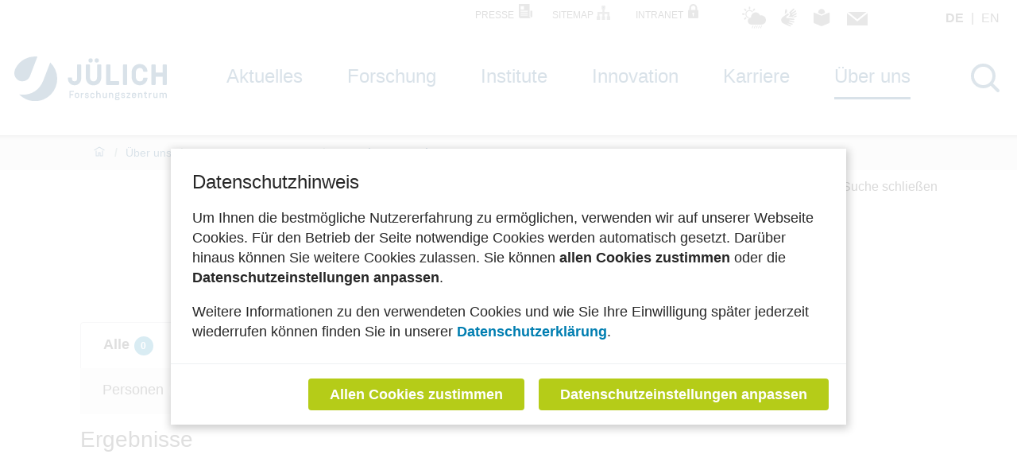

--- FILE ---
content_type: text/html; charset=utf-8
request_url: https://www.fz-juelich.de/de/ueber-uns/kontakt/ansprechpartner/@@search
body_size: 307488
content:
<!doctype html>
              <html lang="de" data-reactroot=""><head><meta charSet="utf-8"/><title data-react-helmet="true">Search</title><script>window.env = {"apiPath":"https:\u002F\u002Fwww.fz-juelich.de","publicURL":"https:\u002F\u002Fwww.fz-juelich.de"};</script><link rel="icon" href="/favicon.ico" sizes="any"/><link rel="icon" href="/icon.svg" type="image/svg+xml"/><link rel="apple-touch-icon" sizes="180x180" href="/apple-touch-icon.png"/><link rel="manifest" href="/site.webmanifest"/><meta name="generator" content="Plone 6 - https://plone.org"/><meta name="viewport" content="width=device-width, initial-scale=1"/><meta name="apple-mobile-web-app-capable" content="yes"/><link data-chunk="client" rel="preload" as="style" href="/static/css/client.ec3f4e86.chunk.css"/><link data-chunk="client" rel="preload" as="script" href="/static/js/runtime~client.2844a2ce.js"/><link data-chunk="client" rel="preload" as="script" href="/static/js/client.bc6efb40.chunk.js"/><link data-chunk="client" rel="stylesheet" href="/static/css/client.ec3f4e86.chunk.css"/></head><body class="view-viewview contenttype-document section-de section-ueber-uns section-kontakt section-ansprechpartner section-@@search is-anonymous cms-ui openCookieBanner"><div role="navigation" aria-label="Toolbar" id="toolbar"></div><div id="main"><div class="skiplinks-wrapper" role="complementary" aria-label="Skiplinks"><a class="skiplink" href="#view">Zum ersten Inhaltselement springen</a><a class="skiplink" href="#navigation">Zum Menü springen</a><a class="skiplink" href="#footer">Zum Ende der Seite springen</a></div><div role="banner" class="ui basic segment header-wrapper"><div class="ui container"><div class="header"><div class="header-top mobile hidden tablet hidden"><ul class="links"><li><a class="presse-button" title="Presse" href="/de/press">Presse  <svg xmlns="http://www.w3.org/2000/svg" viewBox="0 0 14 15" style="height:18px;width:auto;fill:currentColor" class="icon"><g fill="none" fill-rule="evenodd"><path d="M0.00548493151,5.83333333e-06 L0.00548493151,5.93833917 C0.00548493151,6.52371417 0.452882192,7.00000583 1.00271781,7.00000583 C1.55260822,7.00000583 2.00000548,6.52371417 2.00000548,5.93833917 L2.00000548,5.83333333e-06 L0.00548493151,5.83333333e-06 Z" fill="#666" mask="url(#mask-2)" transform="translate(12 7)"/><path d="M1.79887792,8.02705078 L9.30655296,8.02705078 L9.30655296,7.14814453 L1.79887792,7.14814453 L1.79887792,8.02705078 Z M1.79887792,10.0485352 L9.30655296,10.0485352 L9.30655296,9.16962891 L1.79887792,9.16962891 L1.79887792,10.0485352 Z M1.79887792,12.0700195 L9.30655296,12.0700195 L9.30655296,11.1911133 L1.79887792,11.1911133 L1.79887792,12.0700195 Z M1.8677289,5.81601563 L5.3934246,5.81601563 L5.3934246,2.27548828 L1.8677289,2.27548828 L1.8677289,5.81601563 Z M11.0628366,13.0546875 L11.0628366,0 L0,0 L0,13.0895508 C0,14.1430664 0.853343806,15 1.90244614,15 L13,15 C11.9316427,15 11.0628366,14.1272461 11.0628366,13.0546875 L11.0628366,13.0546875 Z" fill="#666"/></g></svg></a></li><li><button title="Sitemap" class="ui button sitemap-button">Sitemap  <svg xmlns="http://www.w3.org/2000/svg" viewBox="0 0 17 18" style="height:18px;width:auto;fill:currentColor" class="icon"><path d="M72.1804063 0L72.1804063 2.80695168 73.2219082 2.80695168 73.2219082 7.88522423 66.9360124 7.88522423 66.9360124 13.3967695 66 13.3967695 66 16 68.4282367 16 68.4282367 13.3967695 67.4922243 13.3967695 67.4922243 8.47598872 73.2219082 8.47598872 73.2219082 13.3967695 72.2858958 13.3967695 72.2858958 16 74.7141325 16 74.7141325 13.3967695 73.7781483 13.3967695 73.7781483 8.47598872 79.5077757 8.47598872 79.5077757 13.3967695 78.5717915 13.3967695 78.5717915 16 81 16 81 13.3967695 80.0640158 13.3967695 80.0640158 7.88522423 73.7781483 7.88522423 73.7781483 2.80695168 74.8196219 2.80695168 74.8196219 0 74.1594326 0z" transform="translate(-65 1)" fill="#023d6b" stroke="#666" stroke-width="1.8" fill-rule="evenodd"/></svg></button></li><li><a class="intranet-button" title="Intranet" href="/de/intranet">Intranet  <svg xmlns="http://www.w3.org/2000/svg" viewBox="0 0 710.657 977.91" style="height:18px;width:auto;fill:currentColor" class="icon"><path d="m 709.40888,459.84105 c -5.0273,-15.875 -11.375,-27.133 -19.922,-35.039 -4.3438,-3.7188 -9.1094,-6.9375 -14.387,-9.3008 -2.543,-1.0547 -5.1836,-2.0156 -8.0508,-2.7461 -0.20312,-0.0586 -0.39453,-0.13281 -0.60156,-0.19141 -3.4922,-0.86328 -7.2461,-1.4766 -11.258,-1.9062 -0.30078,-0.0234 -0.58984,-0.0703 -0.88672,-0.0977 -2.4258,-0.23828 -5.125,-0.27734 -7.7539,-0.35938 h -23.125 v -41.438 h -1.0195 c 0.40625,-42.613 2.4375,-84.781 -0.64844,-126.56 -8.2812,-112.01 -94.402,-209.270004 -204.06,-234.140004 -14.867,-3.3711 -30.035,-5.4102 -45.059,-8.0625 h -34.57 c -7.8125,1.2852 -15.613,2.6875 -23.461,3.8281 -128.75,18.789 -227.509996,132.410004 -227.859996,262.180004 -0.0703,28.727 -0.0469,57.445 -0.0352,86.172 h -0.0234 v 58.02 h -22.512 c -2.6641,0.0977 -5.4102,0.13281 -7.8594,0.37109 -0.26562,0.0117 -0.51562,0.0586 -0.76953,0.0703 -4.043,0.43359 -7.8359,1.0547 -11.363,1.9336 -0.13281,0.0352 -0.26562,0.0859 -0.39453,0.12109 -2.9414,0.74219 -5.6406,1.7383 -8.2422,2.8203 -5.3047,2.375 -10.094,5.6172 -14.449,9.3594 -8.5195,7.9062 -14.844,19.152 -19.836,34.969 -0.0352,0.12109 -0.16797,0.22656 -0.25391,0.33594 -0.55078,3.2773 -1.0078,6.5898 -1.0078,10.02 v 447.71001 c 0,3.9375 0.43359,7.7539 1.1523,11.484 1.0078,3.0234 1.9805,6.0703 3.1328,9.0352 7.3906,19.031 21.109,31.176 40.57,37.031 1.2461,0.3711 2.4727,0.8515 3.707,1.2969 3.707,0.7187 7.5117,1.1523 11.438,1.1523 H 650.68009 c 3.9961,0 7.8711,-0.4336 11.652,-1.1758 3.5898,-1.1875 7.1758,-2.3516 10.645,-3.8164 18.059,-7.6797 29.652,-21.156 35.207,-39.938 0.38281,-1.2852 0.88672,-2.5195 1.3555,-3.7695 0.68359,-3.6016 1.1055,-7.2969 1.1172,-11.102 -0.0625,-152.33001 -1.25,-305.95001 -1.25,-458.26001 z m -314.37,256.67 c -5.3867,3.9258 -6.9102,7.9062 -6.875,14.184 0.16797,28.57 0.16797,57.145 0.14453,85.715 0,0.0469 0.0117,0.0977 0.0117,0.14453 0,18.227 -14.773,33 -33,33 -18.227,0 -33,-14.773 -33,-33 0,-0.0586 0.0117,-0.12109 0.0117,-0.19141 -0.0234,-28.645 -0.0234,-57.289 0.0977,-85.934 0.0234,-5.832 -1.2344,-9.7188 -6.3594,-13.5 -25.969,-19.094 -34.43,-51.707 -21.504,-80.328 12.613,-27.961 43.344,-44.27 72.359,-38.426 32.184,6.4922 54.695,32.52 54.996,64.754 0.20312,22.18 -8.8828,40.492 -26.883,53.582 z m 114.49,-347.75 v 1.2461 0.61328 11.16 28.414 h -308.98 v -30.758 c 0.49219,-1.3672 0.53906,-3.0859 0.53906,-4.9922 -0.10938,-23.363 -0.32422,-46.727 0.0117,-70.078 0.28906,-20.125 -0.61328,-40.5 2.2812,-60.289 11.473,-78.383 83.316,-134.34 163.91,-128.98 77.207,5.1367 140.47,71.207 141.98,148.97 0.67578,34.887 0.23047,69.793 0.25391,104.69 z" fill="#666"/></svg></a></li></ul><ul class="links-tools"><li><a href="https://go.fzj.de/wetterdaten" title="Wetterdaten" target="_blank" rel="noreferrer"><svg xmlns="http://www.w3.org/2000/svg" viewBox="0 0 1200 1200" style="height:30px;width:auto;fill:currentColor" class="icon weather-icon"><g fill="#666"><path d="m906.74 500.2c19.676-5.2734 40.203-7.9844 60.59-7.9844 128.45 0 232.67 104.07 232.67 232.53 0 130.31-97.09 226.83-226.4 232.53h-510.68c-98.371-1.9961-177.07-82.406-177.07-180.78 0-95.094 73.707-174.08 168.52-180.49-6.5586-69.289 17.82-137.44 67.148-186.77 121.04-120.9 330.33-73.422 385.22 90.957z"/><path d="M325.62 584.03c29.652 9.5508 15.113 54.746-14.543 45.195-143.43-46.051-190.04-225.54-90.102-335.75 84.688-93.523 234.95-89.391 314.22 9.125 19.531 24.379-17.395 54.035-36.926 29.797-59.309-73.852-169.66-79.695-236.66-12.688-84.973 84.828-48.188 228.39 64.012 264.32zM377.38 52.82c20.246 0 36.926 16.68 36.926 36.926v62.301c0 19.391-14.543 35.641-34.215 36.926-19.816 1.2812-39.633-13.973-39.633-36.926v-62.301c0-17.535 17.395-36.926 36.926-36.926zM110.49 163.31c14.398-14.398 38.066-14.258 52.18.14062l44.055 43.91c14.543 14.543 14.398 38.207 0 52.18 1.8516 1.8516-29.367 23.383-52.18 0l-44.055-43.91c-14.258-14.258-14.543-37.781 0-52.324zM99.227 467.12h-62.301c-19.105 0-34.93-14.543-36.781-33.359-1.7109-17.68 15.684-40.488 36.781-40.488h62.301c22.812 0 37.922 19.676 36.781 39.348-1.1406 19.391-17.535 34.5-36.781 34.5zM110.49 644.91l44.055-44.195c14.398-14.398 38.066-14.258 52.18.14062 1.7109-1.8516 23.238 28.941 0 52.18l-44.055 44.055c-14.398 14.398-37.637 14.398-52.18-.14062-1.8516 1.9961-23.238-29.367 0-52.039zM644.12 215.64l-44.055 44.055c-15.254 15.254-38.066 13.258-51.609.57031-14.969-14.113-15.113-38.352-.57031-52.895l44.055-44.055c14.398-14.258 37.637-14.398 52.18.14062 1.8516-1.8516 23.238 28.941 0 52.18zM569.56 1022.9l-53.32 115.05c-8.6953 18.82-38.637 5.8438-28.516-14.258l53.32-115.05c8.6953-18.82 38.637-5.8438 28.516 14.258zM676.63 1022.9l-53.32 115.05c-8.6953 18.82-38.637 5.8438-28.371-14.258l53.32-115.05c8.6953-18.82 38.492-5.8438 28.371 14.258zM769.73 999.34c11.547 0 19.816 11.832 13.973 23.523l-53.32 115.05c-2.5664 5.8438-8.4102 9.125-14.258 9.2656-11.691 0-19.961-11.832-14.113-23.523l53.32-115.05c2.707-5.7031 8.4102-9.125 14.398-9.125zM890.91 1022.9l-53.32 115.05c-8.6953 18.82-38.637 5.8438-28.516-14.258l53.32-115.05c8.6953-18.82 38.637-5.8438 28.516 14.258zM997.98 1022.9l-53.32 115.05c-8.8398 18.961-38.492 5.7031-28.516-14.258l53.465-115.05c8.6953-19.105 38.492-5.7031 28.371 14.258z"/></g></svg></a></li><li><a title="Gebärdensprache" href="/de/ueber-uns/gebaerdensprache"><svg xmlns="http://www.w3.org/2000/svg" viewBox="0 0 1200 1200" style="height:28px;width:auto;fill:currentColor" class="icon sign-language-icon"><g fill="#666"><path d="M669.84 1083.7c-4.5039.011719-8.9609-.92969-13.078-2.7578-41.52-18.48-150.96-66.961-269.88-117.24l-.003906-.003906c-43.316-17.91-84.758-40.059-123.72-66.117-25.777-17.738-46.832-41.508-61.324-69.242-14.496-27.734-21.992-58.59-21.836-89.879.070312-30.086 7.1172-59.746 20.59-86.648 13.473-26.902 33-50.312 57.051-68.391l255.84-191.16c14.406-9.7969 32.852-11.457 48.777-4.3945 15.926 7.0664 27.074 21.855 29.477 39.113 2.4062 17.254-4.2695 34.527-17.656 45.68l-113.76 86.52c-6.1484 4.668-10.637 11.188-12.797 18.602-2.1602 7.4102-1.8789 15.32.79687 22.559 2.3047 6.4102 6.3828 12.031 11.758 16.219 5.3711 4.1836 11.824 6.7578 18.602 7.4219l382.44 36c9.5547.57031 18.488 4.918 24.828 12.09 6.3438 7.1719 9.5664 16.574 8.9609 26.125-.60938 9.5547-4.9922 18.473-12.191 24.785-7.3828 6.8906-17.273 10.449-27.359 9.8398l-222.48-14.398c-5.3906-.41797-10.625 1.9219-13.906 6.2188-3.2852 4.293-4.1719 9.957-2.3555 15.051 1.8125 5.0898 6.082 8.918 11.344 10.168l235.56 60c10.668 3.1875 18.969 11.609 21.992 22.324 3.0273 10.715.35938 22.234-7.0664 30.531-7.4258 8.293-18.582 12.215-29.566 10.387l-238.8-49.441c-6.6211-1.5469-13.574.4375-18.383 5.2461-4.8125 4.8086-6.7969 11.762-5.2539 18.387 1.543 6.6211 6.3984 11.98 12.84 14.168l180 66.238c11.211 3.7969 19.547 13.281 21.863 24.887 2.3203 11.609-1.7266 23.57-10.617 31.383-8.8945 7.8125-21.277 10.285-32.488 6.4922l-216.48-66.48c-4.5508-1.4102-9.5117-.28125-13.008 2.9648-3.4922 3.2461-4.9844 8.1094-3.9102 12.754.95703 3.9141 3.5898 7.207 7.1992 9l152.16 73.082c8.0508 3.8125 14.141 10.816 16.801 19.32 3.2422 9.9492 1.5 20.852-4.6836 29.297-6.1836 8.4414-16.051 13.395-26.516 13.301zM479.16 339.36c4.1719-3.082 6.832-7.7969 7.3203-12.961l10.441-115.08c1.1562-12.766-2.5938-25.488-10.484-35.586-7.8906-10.102-19.332-16.812-31.996-18.773-13.676-2.1484-27.629 1.4375-38.574 9.9062-10.945 8.4688-17.914 21.078-19.266 34.852l-19.801 199.2c-.42969 3.0117 1.0508 5.9766 3.7188 7.4453s5.9648 1.1289 8.2812-.84766z"/><path d="m1013.4 517.08c-2.8555-7.3164-8.5273-13.184-15.742-16.297-7.2109-3.1094-15.371-3.2031-22.656-0.26172l-155.76 63.48c-3.9023 1.6641-8.3672 1.3516-12-0.83984-3.5781-1.8984-6.0664-5.3594-6.7188-9.3594-0.80078-5.6367 2.0352-11.164 7.082-13.801l195.84-114.36c7.9102-4.5898 13.57-12.25 15.637-21.156 2.0703-8.9102 0.35938-18.277-4.7188-25.883-4.8672-6.8086-12.047-11.609-20.195-13.508-8.1484-1.8984-16.711-0.76562-24.086 3.1875l-169.08 87c-5.0547 2.6133-10.992 2.9141-16.285 0.82031-5.293-2.0938-9.418-6.375-11.316-11.742-1.4336-3.9727-1.5664-8.3008-0.37891-12.355 1.1836-4.0547 3.6289-7.6289 6.9805-10.203l197.76-142.8c7.1641-5.2109 11.895-13.121 13.094-21.902s-1.2344-17.668-6.7422-24.613c-5.5078-6.9414-13.609-11.336-22.434-12.164-7.7305-0.53516-15.422 1.5352-21.84 5.8789l-201.72 132c-2.9922 2.082-6.582 3.125-10.223 2.9766-3.6406-0.15234-7.1328-1.4922-9.9375-3.8164-3.3867-3.0703-5.3164-7.4297-5.3164-12s1.9297-8.9297 5.3164-12l160.44-154.8h-0.003906c6.8164-6.3711 10.891-15.137 11.367-24.453 0.47656-9.3164-2.6836-18.453-8.8086-25.484-6.125-7.0352-14.742-11.414-24.035-12.223-11.012-0.91406-21.891 2.9297-29.883 10.562l-212.88 192-3.3594 3c-2.3477 2.2617-3.6719 5.3789-3.6719 8.6406 0 3.2578 1.3242 6.375 3.6719 8.6367 14.824 12.168 26.789 27.449 35.039 44.762 10.809 23.977 13.133 50.922 6.5898 76.395-6.543 25.477-21.562 47.965-42.59 63.766l-32.762 24.84c-3.5 3.0625-4.9141 7.875-3.6289 12.348 1.2852 4.4688 5.0391 7.7969 9.6289 8.5312l306 23.16c12.309 1.1641 24.707-0.86328 36-5.8789 21.121-9.3594 50.879-22.922 73.078-32.879h0.003906c6.875-3.1094 12.289-8.7422 15.129-15.734 2.8359-6.9922 2.875-14.805 0.10938-21.828z"/></g></svg></a></li><li><a title="Leichte Sprache" href="/de/ueber-uns/leichte-sprache"><svg xmlns="http://www.w3.org/2000/svg" viewBox="0 0 1200 1200" style="height:24px;width:auto;fill:currentColor" class="icon book-icon"><g fill="#666"><path d="m1058.9 294-460.76 192.93-452.55-192.67c-27.258-11.465-47.004 3.1836-47.004 32.566v560.34c0 29.328 19.746 62.672 47.004 74.141l404.25 171.88c27.195 11.41 70.699 11.41 97.902 0.19531l411.44-172.31c27.258-11.23 49.145-44.574 49.145-73.902v-560.34c0-29.383-22.18-44.031-49.434-32.832z"/><path d="m598.38 406.87 213.71-92.07c1.8555-11.477 2.7109-23.25 2.7109-35.191-0.003907-121.17-95.5-219.61-213.46-219.61-117.98 0-213.45 98.441-213.45 219.61 0 12.508 1.043 24.801 2.8086 36.484z"/></g></svg></a></li><li><a aria-label="Kontaktinformationen und Ansprechpersonen" title="Kontakt" href="/de/ueber-uns/kontaktinformationen"><svg xmlns="http://www.w3.org/2000/svg" viewBox="0 0 17 11" style="height:17px;width:auto;fill:currentColor" class="icon mail-icon"><g fill="#666" fill-rule="evenodd"><path d="M8.5 7.7216644L0 1 0 11 17 11 17 1z"/><path d="M1 0L8.49998503 6 16 0z"/></g></svg></a></li></ul><div class="language-selector"><span class="selected">de<!-- --> </span><a aria-label="Wechseln zu english" class="" title="English" href="/en/about-us/contact-visitor-information/central-contact-persons">en<!-- --> </a></div></div><div class="logo-nav-wrapper"><div class="logo"><a title="Zurück zur Homepage" href="/de"><img title="Zurück zur Homepage" src="/static/media/Logo.2ceb35fc.svg" alt="Logo des Forschungszentrums Jülich" class="ui image"/></a></div><div class="mobile-nav mobile only tablet only"><div class="hamburger-wrapper"><button class="hamburger hamburger--collapse" aria-label="Menü öffnen" title="Menü öffnen" type="button"><span class="hamburger-box"><span class="hamburger-inner"></span></span></button></div></div><nav id="navigation" aria-label="navigation" class="navigation"><div class="ui pointing secondary stackable computer large screen widescreen only menu"><ul class="desktop-menu"><li><a class="item" tabindex="0" href="/de/aktuelles">Aktuelles</a><div class="submenu-wrapper"><div class="submenu"><button class="close" aria-label="Menü schließen"><svg xmlns="http://www.w3.org/2000/svg" viewBox="0 0 36 36" style="height:48px;width:auto;fill:currentColor" class="icon"><path fill-rule="evenodd" d="M27.899 9.515L26.485 8.101 18 16.586 9.514 8.101 8.1 9.515 16.586 18 8.1 26.486 9.514 27.9 18 19.414 26.485 27.9 27.899 26.486 19.414 18z"/></svg></button><div class="submenu-inner"><ul><div class="subitem-wrapper"><li><a href="/de/aktuelles/news"><span>News</span></a></li><div class="sub-submenu"><ul><div class="subsubitem-wrapper"><li><a href="/de/aktuelles/news/alle-news"><span class="left-arrow">▾</span><span>Alle Nachrichten</span></a></li></div><div class="subsubitem-wrapper"><li><a href="/de/aktuelles/news/pressemitteilungen"><span class="left-arrow">▾</span><span>Pressemitteilungen</span></a></li></div><div class="subsubitem-wrapper"><li><a href="/de/aktuelles/news/highlights"><span class="left-arrow">▾</span><span>Wissenschaftliche Highlights</span></a></li></div><div class="subsubitem-wrapper"><li><a href="/de/aktuelles/news/pm-abo"><span class="left-arrow">▾</span><span>Presseinformationen abonnieren</span></a></li></div></ul></div></div><div class="subitem-wrapper"><li><a href="/de/aktuelles/effzett"><span>Forschungsmagazin effzett</span></a></li><div class="sub-submenu"><ul><div class="subsubitem-wrapper"><li><a href="/de/aktuelles/effzett/besserwissen"><span class="left-arrow">▾</span><span>Besserwissen</span></a></li></div><div class="subsubitem-wrapper"><li><a href="/de/aktuelles/effzett/woran-forschen-sie"><span class="left-arrow">▾</span><span>Woran forschen Sie?</span></a></li></div><div class="subsubitem-wrapper"><li><a href="/de/aktuelles/effzett/effzett-download"><span class="left-arrow">▾</span><span>effzett Download und Bestellung</span></a></li></div><div class="subsubitem-wrapper"><li><a href="/de/aktuelles/effzett/effzett-print-ausgabe-abonnieren"><span class="left-arrow">▾</span><span>effzett Print-Ausgabe abonnieren</span></a></li></div></ul></div></div><div class="subitem-wrapper"><li><a href="/de/aktuelles/termine"><span>Veranstaltungen</span></a></li><div class="sub-submenu"><ul><div class="subsubitem-wrapper"><li><a href="/de/aktuelles/termine/alle-veranstaltungen"><span class="left-arrow">▾</span><span>Alle Veranstaltungen</span></a></li></div><div class="subsubitem-wrapper"><li><a href="/de/aktuelles/termine/wissenschaft-online"><span class="left-arrow">▾</span><span>Wissenschaft online</span></a></li></div></ul></div></div><div class="subitem-wrapper"><li><a href="/de/aktuelles/medien"><span>Medien</span></a></li><div class="sub-submenu"><ul><div class="subsubitem-wrapper"><li><a href="/de/aktuelles/medien/multimedia"><span class="left-arrow">▾</span><span>Übersicht Multimedia</span></a></li></div><div class="subsubitem-wrapper"><li><a href="/de/aktuelles/medien/df"><span class="left-arrow">▾</span><span>Broschüre Daten, Fakten, Menschen</span></a></li></div><div class="subsubitem-wrapper"><li><a href="/de/aktuelles/medien/effzett-fm"><span class="left-arrow">▾</span><span>Forschungsmagazin effzett</span></a></li></div><div class="subsubitem-wrapper"><li><a href="/de/aktuelles/medien/magazin-endeavours"><span class="left-arrow">▾</span><span>Magazin Endeavours</span></a></li></div><div class="subsubitem-wrapper"><li><a href="/de/aktuelles/medien/social-media"><span class="left-arrow">▾</span><span>Social Media</span></a></li></div><div class="subsubitem-wrapper"><li><a href="/de/aktuelles/medien/juelich-blogs"><span class="left-arrow">▾</span><span>Jülich Blogs</span></a></li></div></ul></div></div><div class="subitem-wrapper"><li><a href="/de/aktuelles/newsletter"><span>Newsletter</span></a></li><div class="sub-submenu"><ul><div class="subsubitem-wrapper"><li><a href="/de/aktuelles/newsletter/juelich-news-alle-ausgaben"><span class="left-arrow">▾</span><span>Alle Ausgaben</span></a></li></div><div class="subsubitem-wrapper"><li><a href="/de/aktuelles/newsletter/newsletter-abo"><span class="left-arrow">▾</span><span>Newsletter abonnieren</span></a></li></div></ul></div></div><div class="subitem-wrapper"><li><a href="/de/aktuelles/ansprechpartner-innen"><span>Kontakt Unternehmens­­kommunikation</span></a></li><div class="sub-submenu"><ul></ul></div></div></ul></div></div></div></li><div class="menu-click-barrier"></div><li><a class="item" tabindex="0" href="/de/forschung">Forschung</a><div class="submenu-wrapper"><div class="submenu"><button class="close" aria-label="Menü schließen"><svg xmlns="http://www.w3.org/2000/svg" viewBox="0 0 36 36" style="height:48px;width:auto;fill:currentColor" class="icon"><path fill-rule="evenodd" d="M27.899 9.515L26.485 8.101 18 16.586 9.514 8.101 8.1 9.515 16.586 18 8.1 26.486 9.514 27.9 18 19.414 26.485 27.9 27.899 26.486 19.414 18z"/></svg></button><div class="submenu-inner"><ul><div class="subitem-wrapper"><li><a href="/de/forschung/unsere-forschung"><span>Unsere Forschung</span></a></li><div class="sub-submenu"><ul><div class="subsubitem-wrapper"><li><a href="/de/forschung/unsere-forschung/information"><span class="left-arrow">▾</span><span>Information</span></a></li></div><div class="subsubitem-wrapper"><li><a href="/de/forschung/unsere-forschung/energie"><span class="left-arrow">▾</span><span>Energie</span></a></li></div><div class="subsubitem-wrapper"><li><a href="/de/forschung/unsere-forschung/biooekonomie"><span class="left-arrow">▾</span><span>Bioökonomie</span></a></li></div><div class="subsubitem-wrapper"><li><a href="/de/forschung/unsere-forschung/forschungsinfrastruktur"><span class="left-arrow">▾</span><span>Forschungs­infra­struktur</span></a></li></div><div class="subsubitem-wrapper"><li><a href="/de/forschung/unsere-forschung/forschungsgruppen"><span class="left-arrow">▾</span><span>Forschungs­­gruppen</span></a></li></div><div class="subsubitem-wrapper"><li><a href="/de/forschung/unsere-forschung/wissenschaftlicher-nachwuchs"><span class="left-arrow">▾</span><span>Wissenschaft­licher Nach­wuchs</span></a></li></div></ul></div></div><div class="subitem-wrapper"><li><a href="/de/forschung/helmholtz-forschungsbereiche"><span>Helmholtz-Forschungsbereiche</span></a></li><div class="sub-submenu"><ul><div class="subsubitem-wrapper"><li><a href="/de/forschung/helmholtz-forschungsbereiche/helmholtz-information"><span class="left-arrow">▾</span><span>Helmholtz Information</span></a></li></div><div class="subsubitem-wrapper"><li><a href="/de/forschung/helmholtz-forschungsbereiche/helmholtz-energie"><span class="left-arrow">▾</span><span>Helmholtz Energy</span></a></li></div><div class="subsubitem-wrapper"><li><a href="/de/forschung/helmholtz-forschungsbereiche/helmholtz-erde-umwelt"><span class="left-arrow">▾</span><span>Helmholtz Earth and Environment</span></a></li></div><div class="subsubitem-wrapper"><li><a href="/de/forschung/helmholtz-forschungsbereiche/helmholtz-materie"><span class="left-arrow">▾</span><span>Helmholtz Matter</span></a></li></div></ul></div></div><div class="subitem-wrapper"><li><a href="/de/forschung/output-impact"><span>Output &amp; Impact</span></a></li><div class="sub-submenu"><ul><div class="subsubitem-wrapper"><li><a href="/de/forschung/output-impact/strukturwandel"><span class="left-arrow">▾</span><span>Strukturwandel</span></a></li></div><div class="subsubitem-wrapper"><li><a href="/de/forschung/output-impact/patente-und-lizenzen"><span class="left-arrow">▾</span><span>Patente und Lizenzen</span></a></li></div><div class="subsubitem-wrapper"><li><a href="/de/forschung/output-impact/wissenschaftliche-highlights"><span class="left-arrow">▾</span><span>Wissenschaftliche Highlights</span></a></li></div><div class="subsubitem-wrapper"><li><a href="/de/forschung/output-impact/juser"><span class="left-arrow">▾</span><span>Publikationsportal JuSER</span></a></li></div><div class="subsubitem-wrapper"><li><a href="/de/forschung/output-impact/juelich-data"><span class="left-arrow">▾</span><span>Forschungsdatenbank Jülich DATA</span></a></li></div></ul></div></div></ul></div></div></div></li><div class="menu-click-barrier"></div><li><a class="item" tabindex="0" href="/de/institute">Institute</a><div class="submenu-wrapper"><div class="submenu"><button class="close" aria-label="Menü schließen"><svg xmlns="http://www.w3.org/2000/svg" viewBox="0 0 36 36" style="height:48px;width:auto;fill:currentColor" class="icon"><path fill-rule="evenodd" d="M27.899 9.515L26.485 8.101 18 16.586 9.514 8.101 8.1 9.515 16.586 18 8.1 26.486 9.514 27.9 18 19.414 26.485 27.9 27.899 26.486 19.414 18z"/></svg></button><div class="submenu-inner"><ul><div class="subitem-wrapper"><li><a href="/de/institute/er-c"><span>Ernst Ruska-Centrum (ER-C) für Mikroskopie und Spektroskopie mit Elektronen</span></a></li><div class="sub-submenu"><ul><div class="subsubitem-wrapper"><li><a href="/de/institute/er-c/physik-nanoskaliger-systeme-er-c-1-pgi-5"><span class="left-arrow">▾</span><span>Physik Nanoskaliger Systeme (ER-C-1)</span></a></li></div><div class="subsubitem-wrapper"><li><a href="/de/institute/er-c/materialwissenschaft-und-werkstofftechnik-er-c-2"><span class="left-arrow">▾</span><span>Materialwissenschaft und Werkstofftechnik (ER-C-2)</span></a></li></div><div class="subsubitem-wrapper"><li><a href="/de/institute/er-c/strukturbiologie-er-c-3"><span class="left-arrow">▾</span><span>Strukturbiologie (ER-C-3)</span></a></li></div></ul></div></div><div class="subitem-wrapper"><li><a href="/de/institute/ias"><span>Institute for Advanced Simulation (IAS)</span></a></li><div class="sub-submenu"><ul><div class="subsubitem-wrapper"><li><a href="/de/institute/ias/ibi-5-ias-2"><span class="left-arrow">▾</span><span>Theoretische Physik der Lebenden Materie (IAS-2)</span></a></li></div><div class="subsubitem-wrapper"><li><a href="/de/institute/ias/theorie-der-starken-wechselwirkung-ikp-3-ias-4"><span class="left-arrow">▾</span><span>Theorie der starken Wechselwirkung (IAS-4)</span></a></li></div><div class="subsubitem-wrapper"><li><a href="/de/institute/ias/theoretical-neuroscience-ias-6-inm-6"><span class="left-arrow">▾</span><span>Computational and Systems Neuroscience (IAS-6)</span></a></li></div><div class="subsubitem-wrapper"><li><a href="/de/institute/ias/zivile-sicherheitsforschung-ias-7"><span class="left-arrow">▾</span><span>Zivile Sicherheitsforschung (IAS-7)</span></a></li></div><div class="subsubitem-wrapper"><li><a href="/de/institute/ias/datenanalytik-und-maschinenlernen-ias-8"><span class="left-arrow">▾</span><span>Datenanalytik und Maschinenlernen (IAS-8)</span></a></li></div><div class="subsubitem-wrapper"><li><a href="/de/institute/ias/ias-9"><span class="left-arrow">▾</span><span>Materials Data Science and Informatics (IAS-9)</span></a></li></div></ul></div></div><div class="subitem-wrapper"><li><a href="/de/institute/institut-fuer-bio-und-geowissenschaften-ibg"><span>Institut für Bio- und Geo­wissen­schaften (IBG)</span></a></li><div class="sub-submenu"><ul><div class="subsubitem-wrapper"><li><a href="/de/institute/institut-fuer-bio-und-geowissenschaften-ibg/biotechnologie-ibg-1"><span class="left-arrow">▾</span><span>Biotechnologie (IBG-1)</span></a></li></div><div class="subsubitem-wrapper"><li><a href="/de/institute/institut-fuer-bio-und-geowissenschaften-ibg/pflanzenwissenschaften-ibg-2"><span class="left-arrow">▾</span><span>Pflanzenwissenschaften (IBG-2)</span></a></li></div><div class="subsubitem-wrapper"><li><a href="/de/institute/institut-fuer-bio-und-geowissenschaften-ibg/agrosphaere-ibg-3"><span class="left-arrow">▾</span><span>Agrosphäre (IBG-3)</span></a></li></div><div class="subsubitem-wrapper"><li><a href="/de/institute/institut-fuer-bio-und-geowissenschaften-ibg/bioinformatik-ibg-4"><span class="left-arrow">▾</span><span>Bioinformatik (IBG-4)</span></a></li></div><div class="subsubitem-wrapper"><li><a href="/de/institute/institut-fuer-bio-und-geowissenschaften-ibg/computergestuetzte-metagenomik-ibg-5"><span class="left-arrow">▾</span><span>Computergestützte Metagenomik (IBG-5)</span></a></li></div></ul></div></div><div class="subitem-wrapper"><li><a href="/de/institute/ibi"><span>Institut für Biologische In­formations­prozesse (IBI)</span></a></li><div class="sub-submenu"><ul><div class="subsubitem-wrapper"><li><a href="/de/institute/ibi/molekular-und-zellphysiologie-ibi-1"><span class="left-arrow">▾</span><span>Molekular- und Zellphysiologie (IBI-1)</span></a></li></div><div class="subsubitem-wrapper"><li><a href="/de/institute/ibi/mechanobiology-ibi-2"><span class="left-arrow">▾</span><span>Mechanobiologie (IBI-2)</span></a></li></div><div class="subsubitem-wrapper"><li><a href="/de/institute/ibi/bioelectronics-ibi-3"><span class="left-arrow">▾</span><span>Bioelektronik (IBI-3)</span></a></li></div><div class="subsubitem-wrapper"><li><a href="/de/institute/ibi/biomakromolekulare-systeme-und-prozesse-ibi-4"><span class="left-arrow">▾</span><span>Biomakromolekulare Systeme und Prozesse (IBI-4)</span></a></li></div><div class="subsubitem-wrapper"><li><a href="/de/institute/ibi/strukturbiochemie-ibi-7"><span class="left-arrow">▾</span><span>Strukturbiochemie (IBI-7)</span></a></li></div><div class="subsubitem-wrapper"><li><a href="/de/institute/ibi/technische-und-administrative-infrastruktur-ibi-ta"><span class="left-arrow">▾</span><span>Technische und Administrative Infrastruktur (IBI-TA)</span></a></li></div></ul></div></div><div class="subitem-wrapper"><li><a href="/de/institute/institute-of-climate-and-energy-systems-ice"><span>Institute of Climate and Energy Systems (ICE)</span></a></li><div class="sub-submenu"><ul><div class="subsubitem-wrapper"><li><a href="/de/institute/institute-of-climate-and-energy-systems-ice/energiesystemtechnik-ice-1"><span class="left-arrow">▾</span><span>Energiesystemtechnik (ICE-1)</span></a></li></div><div class="subsubitem-wrapper"><li><a href="/de/institute/institute-of-climate-and-energy-systems-ice/juelicher-systemanalyse-ice-2"><span class="left-arrow">▾</span><span>Jülicher Systemanalyse (ICE-2)</span></a></li></div><div class="subsubitem-wrapper"><li><a href="/de/institute/institute-of-climate-and-energy-systems-ice/troposphaere-ice-3"><span class="left-arrow">▾</span><span>Troposphäre (ICE-3)</span></a></li></div><div class="subsubitem-wrapper"><li><a href="/de/institute/institute-of-climate-and-energy-systems-ice/stratosphaere-ice-4"><span class="left-arrow">▾</span><span>Stratosphäre (ICE-4)</span></a></li></div></ul></div></div><div class="subitem-wrapper"><li><a href="/de/institute/institute-of-energy-technologies-iet"><span>Institute of Energy Technologies (IET)</span></a></li><div class="sub-submenu"><ul><div class="subsubitem-wrapper"><li><a href="/de/institute/institute-of-energy-technologies-iet/grundlagen-der-elektrochemie-iet-1"><span class="left-arrow">▾</span><span>Grundlagen der Elektrochemie (IET-1)</span></a></li></div><div class="subsubitem-wrapper"><li><a href="/de/institute/institute-of-energy-technologies-iet/helmholtz-institut-erlangen-nuernberg-fuer-erneuerbare-energien-iet-2"><span class="left-arrow">▾</span><span>Helmholtz-Institut Erlangen-Nürnberg für Erneuerbare Energien (IET-2)</span></a></li></div><div class="subsubitem-wrapper"><li><a href="/de/institute/institute-of-energy-technologies-iet/2022-theorie-und-computergestuetzte-modellierung-von-materialien-in-der-energietechnik-iet-3"><span class="left-arrow">▾</span><span>Theorie und computergestützte Modellierung von Materialien in der Energietechnik (IET-3)</span></a></li></div><div class="subsubitem-wrapper"><li><a href="/de/institute/institute-of-energy-technologies-iet/elektrochemische-verfahrenstechnik-iet-4"><span class="left-arrow">▾</span><span>Elektrochemische Verfahrenstechnik (IET-4)</span></a></li></div></ul></div></div><div class="subitem-wrapper"><li><a href="/de/institute/institute-of-fusion-energy-and-nuclear-waste-management-ifn"><span>Institute of Fusion Energy and Nuclear Waste Management (IFN)</span></a></li><div class="sub-submenu"><ul><div class="subsubitem-wrapper"><li><a href="/de/institute/institute-of-fusion-energy-and-nuclear-waste-management-ifn/plasmaphysik-ifn-1"><span class="left-arrow">▾</span><span>Plasmaphysik (IFN-1)</span></a></li></div><div class="subsubitem-wrapper"><li><a href="/de/institute/institute-of-fusion-energy-and-nuclear-waste-management-ifn/nukleare-entsorgung-ifn-2"><span class="left-arrow">▾</span><span>Nukleare Entsorgung (IFN-2)</span></a></li></div></ul></div></div><div class="subitem-wrapper"><li><a href="/de/institute/ikp"><span>Institut für Kernphysik (IKP)</span></a></li><div class="sub-submenu"><ul><div class="subsubitem-wrapper"><li><a href="/de/institute/ikp/ikp-1"><span class="left-arrow">▾</span><span>Experimentelle Hadronenstruktur (IKP-1)</span></a></li></div><div class="subsubitem-wrapper"><li><a href="/de/institute/ikp/ikp-2"><span class="left-arrow">▾</span><span>Experimentelle Hadronendynamik (IKP-2)</span></a></li></div><div class="subsubitem-wrapper"><li><a href="/de/institute/ikp/ikp-4"><span class="left-arrow">▾</span><span>Kernphysikalische Großgeräte (IKP-4)</span></a></li></div></ul></div></div><div class="subitem-wrapper"><li><a href="/de/institute/institute-of-energy-materials-and-devices-imd"><span>Institute of Energy Materials and Devices (IMD)</span></a></li><div class="sub-submenu"><ul><div class="subsubitem-wrapper"><li><a href="/de/institute/institute-of-energy-materials-and-devices-imd/werkstoffstruktur-und-eigenschaften-imd-1"><span class="left-arrow">▾</span><span>Structure and Function of Materials (IMD-1)</span></a></li></div><div class="subsubitem-wrapper"><li><a href="/de/institute/institute-of-energy-materials-and-devices-imd/werkstoffsynthese-und-herstellungsverfahren-imd-2"><span class="left-arrow">▾</span><span>Werkstoffsynthese und Herstellungsverfahren (IMD-2)</span></a></li></div><div class="subsubitem-wrapper"><li><a href="/de/institute/institute-of-energy-materials-and-devices-imd/photovoltaik-imd-3"><span class="left-arrow">▾</span><span>Photovoltaik (IMD-3)</span></a></li></div><div class="subsubitem-wrapper"><li><a href="/de/institute/institute-of-energy-materials-and-devices-imd/helmholtz-institut-muenster-ionenleiter-fuer-energiespeicher-imd-4-hi-ms"><span class="left-arrow">▾</span><span>Helmholtz-Institut Münster: Ionenleiter für Energiespeicher (IMD-4 / HI MS)</span></a></li></div></ul></div></div><div class="subitem-wrapper"><li><a href="/de/institute/inm"><span>Institut für Neuro­wissen­schaften und Medizin (INM)</span></a></li><div class="sub-submenu"><ul><div class="subsubitem-wrapper"><li><a href="/de/institute/inm/strukturelle-und-funktionelle-organisation-des-gehirns-inm-1"><span class="left-arrow">▾</span><span>Strukturelle und funktionelle Organisation des Gehirns (INM-1)</span></a></li></div><div class="subsubitem-wrapper"><li><a href="/de/institute/inm/molekulare-organisation-des-gehirns-inm-2"><span class="left-arrow">▾</span><span>Molekulare Organisation des Gehirns (INM-2)</span></a></li></div><div class="subsubitem-wrapper"><li><a href="/de/institute/inm/kognitive-neurowissenschaften-inm-3"><span class="left-arrow">▾</span><span>Kognitive Neurowissenschaften (INM-3)</span></a></li></div><div class="subsubitem-wrapper"><li><a href="/de/institute/inm/physik-der-medizinischen-bildgebung-inm-4"><span class="left-arrow">▾</span><span>Physik der Medizinischen Bildgebung (INM-4)</span></a></li></div><div class="subsubitem-wrapper"><li><a href="/de/institute/inm/nuklearchemie-inm-5"><span class="left-arrow">▾</span><span>Nuklearchemie (INM-5)</span></a></li></div><div class="subsubitem-wrapper"><li><a href="/de/institute/inm/gehirn-und-verhalten-inm-7"><span class="left-arrow">▾</span><span>Gehirn und Verhalten (INM-7)</span></a></li></div><div class="subsubitem-wrapper"><li><a href="/de/institute/inm/computational-biomedicine-inm-9-ias-5"><span class="left-arrow">▾</span><span>Computational Biomedicine (INM-9)</span></a></li></div><div class="subsubitem-wrapper"><li><a href="/de/institute/inm/jara-institut-brain-structure-function-relationships-inm-10"><span class="left-arrow">▾</span><span>JARA-Institut Brain structure-function relationships (INM-10)</span></a></li></div><div class="subsubitem-wrapper"><li><a href="/de/institute/inm/jara-institut-molecular-neuroscience-and-neuroimaging-inm-11"><span class="left-arrow">▾</span><span>JARA-Institut Molecular neuroscience and neuroimaging (INM-11)</span></a></li></div></ul></div></div><div class="subitem-wrapper"><li><a href="/de/institute/inw"><span>Institut für nachhaltige Wasserstoffwirtschaft (INW)</span></a></li><div class="sub-submenu"><ul><div class="subsubitem-wrapper"><li><a href="/de/institute/inw/nanoskala"><span class="left-arrow">▾</span><span>Katalytische Grenzflächen (INW-1)</span></a></li></div><div class="subsubitem-wrapper"><li><a href="/de/institute/inw/mesoskala"><span class="left-arrow">▾</span><span>Katalysatormaterialien (INW-2)</span></a></li></div><div class="subsubitem-wrapper"><li><a href="/de/institute/inw/reaktorskala"><span class="left-arrow">▾</span><span>Reaktionstechnik (INW-3)</span></a></li></div><div class="subsubitem-wrapper"><li><a href="/de/institute/inw/systemskala"><span class="left-arrow">▾</span><span>Prozess- &amp; Anlagentechnik chemische Wasserstoffspeicherung (INW-4)</span></a></li></div></ul></div></div><div class="subitem-wrapper"><li><a href="/de/institute/ite"><span>Institute of Technology and Engineering (ITE)</span></a></li><div class="sub-submenu"><ul></ul></div></div><div class="subitem-wrapper"><li><a href="/de/institute/jcns"><span>Jülich Centre for Neutron Science (JCNS)</span></a></li><div class="sub-submenu"><ul><div class="subsubitem-wrapper"><li><a href="/de/institute/jcns/neutronenstreuung-und-biologische-materie-jcns-1-ibi-8"><span class="left-arrow">▾</span><span>Neutronenstreuung und weiche Materie (JCNS-1)</span></a></li></div><div class="subsubitem-wrapper"><li><a href="/de/institute/jcns/quantenmaterialien-und-kollektive-phaenomene-jcns-2-pgi-4"><span class="left-arrow">▾</span><span>Quantenmaterialien und kollektive Phänomene (JCNS-2)</span></a></li></div><div class="subsubitem-wrapper"><li><a href="/de/institute/jcns/neutronenanalytik-fuer-die-energieforschung-jcns-3"><span class="left-arrow">▾</span><span>Neutronenanalytik für die Energieforschung (JCNS-3)</span></a></li></div><div class="subsubitem-wrapper"><li><a href="/de/institute/jcns/neutronenmethoden-jcns-4"><span class="left-arrow">▾</span><span>Neutronenmethoden (JCNS-4)</span></a></li></div></ul></div></div><div class="subitem-wrapper"><li><a href="/de/institute/jsc"><span>Jülich Supercomputing Centre (JSC)</span></a></li><div class="sub-submenu"><ul></ul></div></div><div class="subitem-wrapper"><li><a href="/de/institute/pgi"><span>Peter Grünberg Institut</span></a></li><div class="sub-submenu"><ul><div class="subsubitem-wrapper"><li><a href="/de/institute/pgi/quanten-theorie-der-materialien-pgi-1-ias-1"><span class="left-arrow">▾</span><span>Quanten-Theorie der Materialien (PGI-1)</span></a></li></div><div class="subsubitem-wrapper"><li><a href="/de/institute/pgi/theoretische-nanoelektronik-pgi-2"><span class="left-arrow">▾</span><span>Theoretische Nanoelektronik (PGI-2)</span></a></li></div><div class="subsubitem-wrapper"><li><a href="/de/institute/pgi/quantum-nanoscience-pgi-3"><span class="left-arrow">▾</span><span>Quantum Nanoscience (PGI-3)</span></a></li></div><div class="subsubitem-wrapper"><li><a href="/de/institute/pgi/integrated-computing-architectures-pgi-4"><span class="left-arrow">▾</span><span>Integrated Computing Architectures (PGI-4)</span></a></li></div><div class="subsubitem-wrapper"><li><a href="/de/institute/pgi/elektronische-eigenschaften-pgi-6"><span class="left-arrow">▾</span><span>Elektronische Eigenschaften (PGI-6)</span></a></li></div><div class="subsubitem-wrapper"><li><a href="/de/institute/pgi/elektronische-materialien-pgi-7"><span class="left-arrow">▾</span><span>Elektronische Materialien (PGI-7)</span></a></li></div><div class="subsubitem-wrapper"><li><a href="/de/institute/pgi/quantum-control-pgi-8"><span class="left-arrow">▾</span><span>Quantum Control (PGI-8)</span></a></li></div><div class="subsubitem-wrapper"><li><a href="/de/institute/pgi/halbleiter-nanoelektronik-pgi-9"><span class="left-arrow">▾</span><span>Halbleiter-Nanoelektronik (PGI-9)</span></a></li></div><div class="subsubitem-wrapper"><li><a href="/de/institute/pgi/jara-institut-energy-efficient-information-technology-pgi-10"><span class="left-arrow">▾</span><span>JARA-Institut Energy-efficient information technology (PGI-10)</span></a></li></div><div class="subsubitem-wrapper"><li><a href="/de/institute/pgi/jara-institut-quanten-information-pgi-11"><span class="left-arrow">▾</span><span>JARA-Institut Quanten Information (PGI-11)</span></a></li></div><div class="subsubitem-wrapper"><li><a href="/de/institute/pgi/pgi-12"><span class="left-arrow">▾</span><span>Quantum Computing Analytics (PGI-12)</span></a></li></div><div class="subsubitem-wrapper"><li><a href="/de/institute/pgi/pgi-13"><span class="left-arrow">▾</span><span>Functional Quantum Systems (PGI-13)</span></a></li></div><div class="subsubitem-wrapper"><li><a href="/de/institute/pgi/pgi-14"><span class="left-arrow">▾</span><span>Neuromorphic Compute Nodes (PGI-14)</span></a></li></div><div class="subsubitem-wrapper"><li><a href="/de/institute/pgi/pgi-15"><span class="left-arrow">▾</span><span>Neuromorphic Software Ecosystems (PGI-15)</span></a></li></div><div class="subsubitem-wrapper"><li><a href="/de/institute/pgi/technische-und-administrative-infrastruktur-pgi-ta"><span class="left-arrow">▾</span><span>Technische und administrative Infrastruktur (PGI-TA)</span></a></li></div></ul></div></div><div class="subitem-wrapper"><li><a href="/de/institute/geschaeftsfuehrende-direktoren"><span>Geschäfts­führende Direktor:innen</span></a></li><div class="sub-submenu"><ul></ul></div></div></ul></div></div></div></li><div class="menu-click-barrier"></div><li><a class="item" tabindex="0" href="/de/innovation">Innovation</a><div class="submenu-wrapper"><div class="submenu"><button class="close" aria-label="Menü schließen"><svg xmlns="http://www.w3.org/2000/svg" viewBox="0 0 36 36" style="height:48px;width:auto;fill:currentColor" class="icon"><path fill-rule="evenodd" d="M27.899 9.515L26.485 8.101 18 16.586 9.514 8.101 8.1 9.515 16.586 18 8.1 26.486 9.514 27.9 18 19.414 26.485 27.9 27.899 26.486 19.414 18z"/></svg></button><div class="submenu-inner"><ul><div class="subitem-wrapper"><li><a href="/de/innovation/forschende"><span>Transfer für Forschende</span></a></li><div class="sub-submenu"><ul><div class="subsubitem-wrapper"><li><a href="/de/innovation/forschende/ip"><span class="left-arrow">▾</span><span>Startpunkt Transfer</span></a></li></div><div class="subsubitem-wrapper"><li><a href="/de/innovation/forschende/projektfoerderung"><span class="left-arrow">▾</span><span>Projekte finanzieren</span></a></li></div><div class="subsubitem-wrapper"><li><a href="/de/innovation/forschende/entrepreneurship"><span class="left-arrow">▾</span><span>Entrepreneurship &amp; Start-up</span></a></li></div><div class="subsubitem-wrapper"><li><a href="/de/innovation/forschende/events"><span class="left-arrow">▾</span><span>Trainingsprogramme</span></a></li></div><div class="subsubitem-wrapper"><li><a href="/de/innovation/forschende/innovation-team"><span class="left-arrow">▾</span><span>Team kennenlernen</span></a></li></div></ul></div></div><div class="subitem-wrapper"><li><a href="/de/innovation/unternehmen"><span>Transfer für Unternehmen</span></a></li><div class="sub-submenu"><ul><div class="subsubitem-wrapper"><li><a href="/de/innovation/unternehmen/technologien"><span class="left-arrow">▾</span><span>Technologien nutzen</span></a></li></div><div class="subsubitem-wrapper"><li><a href="/de/innovation/unternehmen/unternehmenskooperation"><span class="left-arrow">▾</span><span>Kooperation mit Unternehmen</span></a></li></div><div class="subsubitem-wrapper"><li><a href="/de/innovation/unternehmen/spinoff"><span class="left-arrow">▾</span><span>Ausgründungen</span></a></li></div></ul></div></div><div class="subitem-wrapper"><li><a href="/de/innovation/gesellschaft"><span>Transfer in die Gesellschaft</span></a></li><div class="sub-submenu"><ul><div class="subsubitem-wrapper"><li><a href="/de/innovation/gesellschaft/schuelerlabor-julab"><span class="left-arrow">▾</span><span>Schülerlabor JuLab</span></a></li></div><div class="subsubitem-wrapper"><li><a href="/de/innovation/gesellschaft/wissenschaft-online"><span class="left-arrow">▾</span><span>Wissenschaft online</span></a></li></div><div class="subsubitem-wrapper"><li><a href="/de/innovation/gesellschaft/besucherbetreuung"><span class="left-arrow">▾</span><span>Besucherbetreuung</span></a></li></div><div class="subsubitem-wrapper"><li><a href="/de/innovation/gesellschaft/juelich-blogs"><span class="left-arrow">▾</span><span>Jülich Blogs</span></a></li></div><div class="subsubitem-wrapper"><li><a href="/de/innovation/gesellschaft/social-media"><span class="left-arrow">▾</span><span>Social Media</span></a></li></div><div class="subsubitem-wrapper"><li><a href="/de/innovation/gesellschaft/probandensuche"><span class="left-arrow">▾</span><span>Probandensuche</span></a></li></div></ul></div></div><div class="subitem-wrapper"><li><a href="/de/innovation/service"><span>Service &amp; News</span></a></li><div class="sub-submenu"><ul><div class="subsubitem-wrapper"><li><a href="/de/innovation/service/team"><span class="left-arrow">▾</span><span>Kontakt Innovation</span></a></li></div><div class="subsubitem-wrapper"><li><a href="/de/innovation/service/faq"><span class="left-arrow">▾</span><span>Häufige Fragen</span></a></li></div><div class="subsubitem-wrapper"><li><a href="/de/innovation/service/erfolgsgeschichten"><span class="left-arrow">▾</span><span>Erfolge und News</span></a></li></div><div class="subsubitem-wrapper"><li><a href="/de/innovation/service/endeavours"><span class="left-arrow">▾</span><span>Innovationsmagazin Endeavours</span></a></li></div></ul></div></div></ul></div></div></div></li><div class="menu-click-barrier"></div><li><a class="item" tabindex="0" href="/de/karriere">Karriere</a><div class="submenu-wrapper"><div class="submenu"><button class="close" aria-label="Menü schließen"><svg xmlns="http://www.w3.org/2000/svg" viewBox="0 0 36 36" style="height:48px;width:auto;fill:currentColor" class="icon"><path fill-rule="evenodd" d="M27.899 9.515L26.485 8.101 18 16.586 9.514 8.101 8.1 9.515 16.586 18 8.1 26.486 9.514 27.9 18 19.414 26.485 27.9 27.899 26.486 19.414 18z"/></svg></button><div class="submenu-inner"><ul><div class="subitem-wrapper"><li><a href="/de/karriere/stellen"><span>Stellenangebote</span></a></li><div class="sub-submenu"><ul></ul></div></div><div class="subitem-wrapper"><li><a href="/de/karriere/benefits"><span>Benefits</span></a></li><div class="sub-submenu"><ul></ul></div></div><div class="subitem-wrapper"><li><a href="/de/karriere/professionals-wissenschaft"><span>Wissenschafts-Karriere</span></a></li><div class="sub-submenu"><ul></ul></div></div><div class="subitem-wrapper"><li><a href="/de/karriere/promovierende"><span>Promotion</span></a></li><div class="sub-submenu"><ul></ul></div></div><div class="subitem-wrapper"><li><a href="/de/karriere/studierende"><span>Studierende: Praktikum, Aushilfstätigkeit, Thesis</span></a></li><div class="sub-submenu"><ul></ul></div></div><div class="subitem-wrapper"><li><a href="/de/karriere/schueler_auszubildende"><span>Schülerinnen und Schüler: Praktikum, Ausbildung, duales Studium</span></a></li><div class="sub-submenu"><ul></ul></div></div><div class="subitem-wrapper"><li><a href="/de/karriere/wissenschaftsunterstuetzung"><span>Wissenschafts­­unterstützung</span></a></li><div class="sub-submenu"><ul></ul></div></div><div class="subitem-wrapper"><li><a href="/de/karriere/informationen-zur-bewerbung"><span>Informationen zur Bewerbung</span></a></li><div class="sub-submenu"><ul></ul></div></div><div class="subitem-wrapper"><li><a href="/de/karriere/wir-als-arbeitgeber"><span>Jülich als Arbeitgeber</span></a></li><div class="sub-submenu"><ul></ul></div></div><div class="subitem-wrapper"><li><a href="/de/karriere/stimmen-unserer-mitarbeitenden"><span>Einblicke in den Arbeitsalltag</span></a></li><div class="sub-submenu"><ul></ul></div></div><div class="subitem-wrapper"><li><a href="/de/karriere/events"><span>Events &amp; Termine</span></a></li><div class="sub-submenu"><ul></ul></div></div><div class="subitem-wrapper"><li><a href="/de/karriere/womens-job-journey"><span>Women&#x27;s Job Journey</span></a></li><div class="sub-submenu"><ul></ul></div></div><div class="subitem-wrapper"><li><a href="/de/karriere/stellen-vorstand-geschaeftsbereichsleitung"><span>Vorstandspositionen und Stellen für Geschäftsbereichsleitungen</span></a></li><div class="sub-submenu"><ul></ul></div></div></ul></div></div></div></li><div class="menu-click-barrier"></div><li><a aria-current="page" class="item active" tabindex="0" href="/de/ueber-uns">Über uns</a><div class="submenu-wrapper"><div class="submenu"><button class="close" aria-label="Menü schließen"><svg xmlns="http://www.w3.org/2000/svg" viewBox="0 0 36 36" style="height:48px;width:auto;fill:currentColor" class="icon"><path fill-rule="evenodd" d="M27.899 9.515L26.485 8.101 18 16.586 9.514 8.101 8.1 9.515 16.586 18 8.1 26.486 9.514 27.9 18 19.414 26.485 27.9 27.899 26.486 19.414 18z"/></svg></button><div class="submenu-inner"><ul><div class="subitem-wrapper"><li><a href="/de/ueber-uns/menschen"><span>Wer wir sind</span></a></li><div class="sub-submenu"><ul><div class="subsubitem-wrapper"><li><a href="/de/ueber-uns/menschen/organisation"><span class="left-arrow">▾</span><span>Leitung und Organisation</span></a></li></div><div class="subsubitem-wrapper"><li><a href="/de/ueber-uns/menschen/unsere-menschen"><span class="left-arrow">▾</span><span>Unsere Menschen</span></a></li></div><div class="subsubitem-wrapper"><li><a href="/de/ueber-uns/menschen/wir-in-der-helmholtz-gemeinschaft"><span class="left-arrow">▾</span><span>Wir in der Helmholtz-Gemeinschaft</span></a></li></div></ul></div></div><div class="subitem-wrapper"><li><a href="/de/ueber-uns/mission"><span>Wofür wir stehen</span></a></li><div class="sub-submenu"><ul><div class="subsubitem-wrapper"><li><a href="/de/ueber-uns/mission/exzellenz"><span class="left-arrow">▾</span><span>Exzellenz</span></a></li></div><div class="subsubitem-wrapper"><li><a href="/de/ueber-uns/mission/interdisziplinaritaet"><span class="left-arrow">▾</span><span>Interdisziplinarität</span></a></li></div><div class="subsubitem-wrapper"><li><a href="/de/ueber-uns/mission/internationalitaet"><span class="left-arrow">▾</span><span>Internationalität</span></a></li></div><div class="subsubitem-wrapper"><li><a href="/de/ueber-uns/mission/forschungsethik"><span class="left-arrow">▾</span><span>Forschungsethik</span></a></li></div><div class="subsubitem-wrapper"><li><a href="/de/ueber-uns/mission/nachhaltigkeit"><span class="left-arrow">▾</span><span>Nachhaltigkeit</span></a></li></div><div class="subsubitem-wrapper"><li><a href="/de/ueber-uns/mission/chancen"><span class="left-arrow">▾</span><span>Chancengerechtigkeit, Diversity und Inclusion</span></a></li></div><div class="subsubitem-wrapper"><li><a href="/de/ueber-uns/mission/compliance"><span class="left-arrow">▾</span><span>Compliance (Hinweisgebersystem)</span></a></li></div><div class="subsubitem-wrapper"><li><a href="/de/ueber-uns/mission/talentmanagement"><span class="left-arrow">▾</span><span>Talentmanagement</span></a></li></div></ul></div></div><div class="subitem-wrapper"><li><a aria-current="page" class="active" href="/de/ueber-uns/kontakt"><span>Kontakt &amp; Besucherinfos</span></a></li><div class="sub-submenu"><ul><div class="subsubitem-wrapper"><li><a href="/de/ueber-uns/kontakt/anfahrtsbeschreibung"><span class="left-arrow">▾</span><span>Anfahrtsbeschreibung</span></a></li></div><div class="subsubitem-wrapper"><li><a href="/de/ueber-uns/kontakt/karte"><span class="left-arrow">▾</span><span>Campusplan &amp; -App</span></a></li></div><div class="subsubitem-wrapper"><li><a href="/de/ueber-uns/kontakt/besuch"><span class="left-arrow">▾</span><span>Das Forschungszentrum besuchen</span></a></li></div><div class="subsubitem-wrapper"><li><a aria-current="page" class="active" href="/de/ueber-uns/kontakt/ansprechpartner"><span class="left-arrow">▾</span><span>Zentrale Ansprechpartner</span></a></li></div><div class="subsubitem-wrapper"><li><a href="/de/ueber-uns/kontakt/gaestehaus"><span class="left-arrow">▾</span><span>Gästehaus</span></a></li></div><div class="subsubitem-wrapper"><li><a href="/de/ueber-uns/kontakt/offizieller-campusstore-des-fzj"><span class="left-arrow">▾</span><span>Offizieller Campusstore des FZJ</span></a></li></div></ul></div></div></ul></div></div></div></li><div class="menu-click-barrier"></div></ul></div></nav><a class="search" title="Search" href="/de/ueber-uns/kontakt/ansprechpartner/@@search"><button aria-label="Suche" class="ui basic icon button institut-search"><svg xmlns="http://www.w3.org/2000/svg" viewBox="0 0 38 38" style="height:36px;width:auto;fill:currentColor" class="icon"><path d="M2.14770459,15.3498891 C2.14770459,8.07006652 8.07185629,2.15521064 15.3453094,2.15521064 C22.6267465,2.15521064 28.5429142,8.07804878 28.5429142,15.3498891 C28.5429142,22.6217295 22.6267465,28.5525499 15.3453094,28.5525499 C8.07185629,28.5525499 2.14770459,22.6297118 2.14770459,15.3498891 M35.6886228,34.1640798 L26.9381238,25.4155211 C29.2853493,22.7175166 30.7065868,19.1973392 30.7065868,15.3498891 C30.7065868,6.88070953 23.8162874,0 15.3532934,0 C6.88223553,0 0,6.8886918 0,15.3498891 C0,23.8110865 6.89021956,30.6997783 15.3532934,30.6997783 C19.2015968,30.6997783 22.7225549,29.2789357 25.4211577,26.9321508 L34.1716567,35.6807095 C34.3792415,35.8882483 34.6586826,36 34.9301397,36 C35.2015968,36 35.4810379,35.8962306 35.6886228,35.6807095 C36.1037924,35.2656319 36.1037924,34.5791574 35.6886228,34.1640798" transform="translate(1 1)" fill="#023d6b" stroke="#023d6b" stroke-width="2" fill-rule="evenodd"/></svg></button></a></div></div></div></div><div role="navigation" aria-label="Brotkrumen" class="ui secondary vertical segment breadcrumbs"><div class="ui container"><div class="ui breadcrumb"><a class="section" title="Startseite" href="/de"><svg xmlns="http://www.w3.org/2000/svg" viewBox="0 0 36 36" style="height:18px;width:auto;fill:currentColor" class="icon"><g fill-rule="evenodd"><path d="M18 4.826L4.476 13.148 5.524 14.851 18 7.174 30.476 14.851 31.524 13.148zM25 27L21 27 21 19 15 19 15 27 11 27 11 15 9 15 9 29 17 29 17 21 19 21 19 29 27 29 27 15 25 15z"/></g></svg></a><div class="divider">/</div><a class="section" href="/de/ueber-uns">Über uns</a><div class="divider">/</div><a class="section" href="/de/ueber-uns/kontakt">Kontakt &amp; Besucherinfos</a><div class="divider">/</div><div class="active section">Zentrale Ansprechpartner</div></div></div></div><div class="ui container back-row"><a href="/de/ueber-uns/kontakt/ansprechpartner/"><span class="back"><i><svg xmlns="http://www.w3.org/2000/svg" viewBox="0 0 36 36" style="height:20px;width:auto;fill:currentColor" class="icon"><path fill-rule="evenodd" d="M27.899 9.515L26.485 8.101 18 16.586 9.514 8.101 8.1 9.515 16.586 18 8.1 26.486 9.514 27.9 18 19.414 26.485 27.9 27.899 26.486 19.414 18z"/></svg></i>Suche schließen</span></a></div><div class="ui basic segment content-area"><main><div id="page-search" class="ui container"><div class="container"><div class="search-input"><form><div><div role="combobox" aria-haspopup="listbox" aria-owns="react-autowhatever-1" aria-expanded="false" class="react-autosuggest__container"><input type="text" value="" autoComplete="off" aria-autocomplete="list" aria-controls="react-autowhatever-1" class="react-autosuggest__input" placeholder="Suche..."/><div id="react-autowhatever-1" role="listbox" class="react-autosuggest__suggestions-container"></div></div><button class="ui button">Suche<!-- --> </button></div></form></div><div class="searchTabs ui top attached tabular menu"><span role="button" tabindex="0" class="searchTab item active noresults"><span>Alle<span class="searchCounter ui circular label  blue">0</span></span></span><span role="button" tabindex="0" class="searchTab item inactive noresults"><span>Seiten<span class="searchCounter ui circular label white">0</span></span></span><span role="button" tabindex="0" class="searchTab item inactive noresults"><span>News &amp; Artikel<span class="searchCounter ui circular label white">0</span></span></span><span role="button" tabindex="0" class="searchTab item inactive noresults"><span>Veranstaltungen<span class="searchCounter ui circular label white">0</span></span></span><span role="button" tabindex="0" class="searchTab item inactive noresults"><span>Bilder<span class="searchCounter ui circular label white">0</span></span></span><span role="button" tabindex="0" class="searchTab item inactive noresults"><span>Dateien<span class="searchCounter ui circular label white">0</span></span></span><span role="button" tabindex="0" class="searchTab item inactive noresults"><span>Personen<span class="searchCounter ui circular label white">0</span></span></span><span role="button" tabindex="0" class="searchTab item inactive noresults"><span>Stellen<span class="searchCounter ui circular label white">0</span></span></span></div><article id="content"><header><h1 class="documentFirstHeading">Ergebnisse</h1><div>Keine Ergebnisse gefunden</div></header><section id="content-core"><div><div class="ui inverted dimmer"><div class="content"><div class="ui small indeterminate text loader">Loading</div></div></div></div><div class="search-footer"><div aria-label="Pagination Navigation" role="navigation" class="ui pagination menu"><a aria-current="false" aria-disabled="true" tabindex="0" value="1" type="prevItem" class="icon item disabled"><svg xmlns="http://www.w3.org/2000/svg" viewBox="0 0 36 36" style="height:18px;width:auto;fill:currentColor" class="icon"><path fill-rule="evenodd" d="M21.293 9.293L22.707 10.707 15.414 18 22.707 25.293 21.293 26.707 12.586 18z"/></svg></a><a aria-current="false" aria-disabled="true" tabindex="0" value="0" type="nextItem" class="icon item disabled"><svg xmlns="http://www.w3.org/2000/svg" viewBox="0 0 36 36" style="height:18px;width:auto;fill:currentColor" class="icon"><path fill-rule="evenodd" d="M14.707 26.707L13.293 25.293 20.586 18 13.293 10.707 14.707 9.293 23.414 18z"/></svg></a></div></div></section></article></div></div></main></div><footer id="footer"><div class="footer-tools"><div class="ui container"><div class="ui stackable three column grid"><div class="column print"><button class="ui basic icon button"><svg xmlns="http://www.w3.org/2000/svg" viewBox="0 0 46 46" style="height:24px;width:auto;fill:currentColor" class="icon"><path d="M35.4583633 35.3240967C34.9292734 35.3240967 34.5 34.8760654 34.5 34.3240654 34.5 33.7720654 34.9292734 33.3240342 35.4583633 33.3240342L41.2083633 33.3240342C42.7934766 33.3240342 44.0833633 31.9780654 44.0833633 30.3240342L44.0833633 16.3240654C44.0833633 14.6700342 42.7934766 13.3240654 41.2083633 13.3240654L4.79172656 13.3240654C3.20652344 13.3240654 1.91672656 14.6700342 1.91672656 16.3240654L1.91672656 30.3240342C1.91672656 31.9780654 3.20652344 33.3240342 4.79172656 33.3240342L9.58845679 33.3240342C10.1173669 33.3240342 10.5467302 33.7720654 10.5467302 34.3240654 10.5467302 34.8760654 10.1173669 35.3240967 9.58845679 35.3240967L4.79172656 35.3240967C2.14861328 35.3240967 0 33.0800029 0 30.3240342L0 16.3240654C0 13.5680967 2.14861328 11.3240967 4.79172656 11.3240967L41.2083633 11.3240967C43.8513867 11.3240967 46 13.5680967 46 16.3240654L46 30.3240342C46 33.0800029 43.8513867 35.3240967 41.2083633 35.3240967L35.4583633 35.3240967zM16.0000268 40.3240967C15.4480292 40.3240967 15 39.8760794 15 39.3240967 15 38.7721139 15.4480292 38.3240967 16.0000268 38.3240967L27.9999732 38.3240967C28.5520645 38.3240967 29 38.7721139 29 39.3240967 29 39.8760794 28.5520645 40.3240967 27.9999732 40.3240967L16.0000268 40.3240967z"/><path d="M16.0000268 36.3240967C15.4480292 36.3240967 15 35.8761522 15 35.3240498 15 34.7720412 15.4480292 34.3240967 16.0000268 34.3240967L27.9999732 34.3240967C28.5520645 34.3240967 29 34.7720412 29 35.3240498 29 35.8761522 28.5520645 36.3240967 27.9999732 36.3240967L16.0000268 36.3240967zM15.9999375 32.3240967C15.4479375 32.3240967 15 31.8761522 15 31.3241436 15 30.7720412 15.4479375 30.3240967 15.9999375 30.3240967L19.9999688 30.3240967C20.5519688 30.3240967 21 30.7720412 21 31.3241436 21 31.8761522 20.5519688 32.3240967 19.9999688 32.3240967L15.9999375 32.3240967zM34.0714544 12.3954942L34.0714544 4.96693517C34.0714544 3.43104558 32.7735531 2.18121466 31.1785908 2.18121466L13.8214092 2.18121466C12.2264469 2.18121466 10.9285456 3.43104558 10.9285456 4.96693517L10.9285456 12.3954942C10.9285456 12.9080667 10.4965145 13.3240967 9.964318 13.3240967 9.4319407 13.3240967 9 12.9080667 9 12.3954942L9 4.96693517C9 2.40781562 11.1619635.32409668 13.8214092.32409668L31.1785908.32409668C33.8381269.32409668 36 2.40781562 36 4.96693517L36 12.3954942C36 12.9080667 35.5680593 13.3240967 35.0357724 13.3240967 34.5033951 13.3240967 34.0714544 12.9080667 34.0714544 12.3954942z"/><path d="M10.9285456,26.233155 L10.9285456,40.5513165 C10.9285456,42.1301623 12.2264469,43.4149488 13.8214092,43.4149488 L31.1785908,43.4149488 C32.7735531,43.4149488 34.0714544,42.1301623 34.0714544,40.5513165 L34.0714544,26.233155 L10.9285456,26.233155 Z M31.1785908,45.3240967 L13.8214092,45.3240967 C11.1619635,45.3240967 9,43.1820102 9,40.5513165 L9,25.2786706 C9,24.7516728 9.4319407,24.3240967 9.9642276,24.3240967 L35.0357724,24.3240967 C35.5680593,24.3240967 36,24.7516728 36,25.2786706 L36,40.5513165 C36,43.1820102 33.8381269,45.3240967 31.1785908,45.3240967 L31.1785908,45.3240967 Z"/></svg>Seite drucken</button></div><div class="column scroll-to-top"><a href="#main"><button class="ui basic icon button"><svg xmlns="http://www.w3.org/2000/svg" viewBox="0 0 36 36" style="height:24px;width:auto;fill:currentColor" class="icon"><g fill-rule="evenodd"><path d="M17.9287 11L17.9997 10.929 18.0717 11 17.9287 11zM8.8077 17.293L10.2217 18.707 16.9997 11.929 16.9997 31 18.9997 31 18.9997 11.929 25.7787 18.707 27.1927 17.293 17.9997 8.101 8.8077 17.293zM7 7L29 7 29 5 7 5z"/></g></svg>nach oben</button></a></div><div class="column social-media"><a aria-label="fz-juelich Mastodon" href="https://social.fz-juelich.de/@fzj" target="_blank" rel="noreferrer"><svg xmlns="http://www.w3.org/2000/svg" viewBox="0 0 22.006 23.525" style="height:24px;width:auto;fill:currentColor" class="icon"><path d="m 22.005703,7.625 c 0,-5.1 -3.4,-6.5 -3.4,-6.5 -3.3,-1.5 -12.0000002,-1.5 -15.2000002,0 0,0 -3.39999997,1.5 -3.39999997,6.5 0,5 -0.4,13.6 5.49999997,15.2 2.1,0.6 3.9,0.7 5.3000002,0.7 2.6,-0.2 4.2,-0.9 4.2,-0.9 v -1.9 c 0,0 -2,0.7 -4.1,0.6 -2.1000002,0 -4.4000002,-0.3 -4.7000002,-2.8 v -0.7 c 4.5000002,1.1 8.3000002,0.5 9.3000002,0.4 2.9,-0.4 5.4,-2.1 5.8,-3.8 0.6,-2.6 0.5,-6.4 0.5,-6.4 v 0 -0.3 z m -3.9,6.5 h -2.4 v -6 c 0,-2.6 -3.4,-2.7 -3.4,0.4 v 3.3 H 9.9057028 v -3.3 c 0,-3.1 -3.4,-2.9 -3.4,-0.4 v 6 h -2.4 c 0,-6.4 -0.3,-7.8 1,-9.1 1.4,-1.6 4.2,-1.7 5.4000002,0.4 l 0.7,1 0.7,-1 c 1.3,-1.9 4.1,-1.8 5.4,-0.4 1.3,1.5 1,2.7 1,9.1 z" fill="#023d6b"/></svg></a><a aria-label="fz-juelich LinkedIn" href="http://www.linkedin.com/company/forschungszentrum-julich" target="_blank" rel="noreferrer"><svg xmlns="http://www.w3.org/2000/svg" viewBox="0 0 23.3 23.3" style="height:24px;width:auto;fill:currentColor" class="icon"><path d="M 5.2,23.3 H 0.3 V 7.7 H 5.2 Z M 2.8,5.6 C 1.2,5.6 0,4.3 0,2.8 0,1.3 1.3,0 2.8,0 4.3,0 5.6,1.3 5.6,2.8 5.6,4.3 4.3,5.6 2.8,5.6 Z m 20.5,17.7 h -4.9 v -7.6 c 0,-1.8 0,-4.1 -2.5,-4.1 -2.5,0 -2.9,1.9 -2.9,4 v 7.7 H 8.1 V 7.7 h 4.7 v 2.1 0 c 0.7,-1.3 2.2,-2.5 4.6,-2.5 4.9,0 5.8,3.2 5.8,7.4 v 8.6 z" fill="#023d6b"/></svg></a><a aria-label="fz-juelich Instagram" href="https://www.instagram.com/forschungszentrum_juelich/" target="_blank" rel="noreferrer"><svg xmlns="http://www.w3.org/2000/svg" viewBox="0 0 23.3 23.3" style="height:24px;width:auto;fill:currentColor" class="icon"><path d="m 11.6,5.5 c -3.3,0 -6.1,2.6 -6.1,6.1 0,3.5 2.6,6.1 6.1,6.1 3.5,0 6.1,-2.6 6.1,-6.1 0,-3.5 -2.6,-6.1 -6.1,-6.1 z m 0,10.1 c -2.1,0 -3.9,-1.8 -3.9,-3.9 0,-2.1 1.8,-3.9 3.9,-3.9 2.1,0 3.9,1.8 3.9,3.9 0,2.1 -1.8,3.9 -3.9,3.9 z M 19.3,5.3 c 0,0.8 -0.6,1.4 -1.4,1.4 -0.8,0 -1.4,-0.6 -1.4,-1.4 0,-0.8 0.6,-1.4 1.4,-1.4 0.8,0 1.4,0.6 1.4,1.4 z m 4,1.5 C 23.3,4.9 22.8,3.3 21.4,1.9 20,0.5 18.4,0.1 16.5,0 H 6.8 C 4.9,0 3.3,0.5 1.9,1.9 0.5,3.3 0.1,4.9 0,6.8 v 9.7 c 0,1.9 0.5,3.5 1.9,4.9 1.4,1.4 3,1.8 4.9,1.9 h 9.7 c 1.9,0 3.5,-0.5 4.9,-1.9 1.4,-1.4 1.8,-3 1.9,-4.9 z m -2.5,11.9 c -0.4,1 -1.2,1.9 -2.2,2.2 -1.6,0.6 -5.3,0.5 -7,0.5 -1.7,0 -5.5,0 -7,-0.5 C 3.6,20.5 2.7,19.7 2.4,18.7 1.8,17.1 1.9,13.4 1.9,11.7 1.9,10 1.9,6.2 2.4,4.7 2.8,3.7 3.6,2.8 4.6,2.5 6.2,1.9 9.9,2 11.6,2 c 1.7,0 5.5,0 7,0.5 1,0.4 1.9,1.2 2.2,2.2 0.6,1.6 0.5,5.3 0.5,7 0,1.7 0,5.5 -0.5,7 z" fill="#023d6b"/></svg></a><a aria-label="fz-juelich Threads" href="https://www.threads.net/@forschungszentrum_juelich" target="_blank" rel="noreferrer"><svg xmlns="http://www.w3.org/2000/svg" viewBox="0 0 20.1 23.4" style="height:24px;width:auto;fill:currentColor" class="icon"><path d="m 15.3,10.7 c 0,0 0.2,0 0.3,0.2 1.5,0.7 2.4,1.7 3,3 0.8,1.8 0.9,4.7 -1.5,6.9 -1.8,1.8 -3.9,2.6 -6.9,2.6 v 0 C 6.8,23.4 4.2,22.2 2.4,20 0.8,18 0.1,15.2 0,11.7 v 0 C 0,8.2 0.9,5.5 2.4,3.4 4.2,1.2 6.8,0.1 10.2,0 v 0 c 3.4,0 6.1,1.2 7.9,3.4 0.9,1.1 1.6,2.4 2,3.9 L 18.2,7.8 C 17.9,6.5 17.3,5.5 16.6,4.6 15.1,2.8 13.1,2 10.3,1.9 7.6,1.9 5.4,2.8 4.1,4.6 2.8,6.2 2.2,8.5 2.2,11.5 c 0,3 0.7,5.3 1.9,6.9 1.4,1.8 3.4,2.6 6.2,2.7 2.5,0 4.2,-0.6 5.5,-2 1.6,-1.6 1.5,-3.5 1,-4.7 -0.3,-0.7 -0.9,-1.3 -1.6,-1.7 -0.2,1.4 -0.6,2.3 -1.2,3.2 -0.9,1.1 -2,1.7 -3.5,1.8 -1.2,0 -2.2,-0.3 -3.1,-0.8 -1,-0.7 -1.6,-1.7 -1.7,-2.8 0,-2.3 1.8,-4 4.6,-4.2 1,0 2,0 2.8,0.2 C 13.1,9.3 12.8,8.8 12.4,8.4 11.9,7.8 11.1,7.5 10.2,7.5 v 0 C 9.3,7.5 8.3,7.8 7.6,8.8 L 5.9,7.6 C 6.8,6.1 8.3,5.5 10.2,5.5 v 0 c 3,0 4.9,1.9 5.1,5.3 v 0 -0.2 0 z M 7.8,14 c 0,1.3 1.4,1.8 2.7,1.8 1.3,0 2.7,-0.6 2.9,-3.6 C 12.7,12 12,11.9 11.4,11.9 H 10.7 C 8.7,11.9 8,13 8,13.9 H 7.8 Z" fill="#023d6b"/></svg></a><a aria-label="fz-juelich X" href="https://twitter.com/fz_juelich " target="_blank" rel="noreferrer"><svg xmlns="http://www.w3.org/2000/svg" viewBox="0 0 25.9 23.4" style="height:24px;width:auto;fill:currentColor" class="icon"><path d="m 20.4,0 h 4 l -8.7,9.9 10.2,13.5 h -8 l -6.2,-8.2 -7.1,8.2 h -4 L 9.8,12.8 0,0 h 8.2 l 5.6,7.4 z m -1.3,20.9 h 2.1 L 7,2.1 H 4.7 L 19,20.9 Z" fill="#023d6b"/></svg></a><a aria-label="fz-juelich RSS-Feed" href="https://go.fzj.de/rss-feed"><svg xmlns="http://www.w3.org/2000/svg" viewBox="0 0 23.4 23.4" style="height:24px;width:auto;fill:currentColor" class="icon"><path d="M 18.5,0 H 4.9 C 2.2,0 0,2.2 0,4.9 v 13.6 c 0,2.7 2.2,4.9 4.9,4.9 h 13.6 c 2.7,0 4.9,-2.2 4.9,-4.9 V 4.9 C 23.4,2.2 21.2,0 18.5,0 Z m 3,18.5 c 0,1.6 -1.3,2.9 -2.9,2.9 H 5 C 3.4,21.4 2.1,20.1 2.1,18.5 V 4.9 C 2.1,3.3 3.4,2 5,2 h 13.6 c 1.6,0 2.9,1.3 2.9,2.9 z m -9.8,0 c -0.6,0 -1,-0.4 -1,-1 0,-2.7 -2.24,-4.44 -4.9,-4.9 -0.62,-0.11 -1,-0.4 -1,-1 0,-0.6 0.42,-1.14 1,-1 5.22,1.22 6.34,4.69 6.54,7.02 0.02,0.29 -0.04,0.88 -0.64,0.88 z m 5.8,0 c -0.6,0 -1,-0.4 -1,-1 0,-5.9 -4.8,-10.7 -10.7,-10.7 -0.19,0 -0.84,-0.19 -1,-1 -0.11,-0.59 0.4,-1 1,-1 7,0 12.68,5.19 12.65,12.45 0,0.82 -0.27,1.25 -0.95,1.25 z M 7.8,17 c 0,0.8 -0.7,1.5 -1.5,1.5 -0.8,0 -1.5,-0.7 -1.5,-1.5 0,-0.8 0.7,-1.5 1.5,-1.5 0.8,0 1.5,0.7 1.5,1.5 z" fill="#023d6b"/></svg></a></div></div></div></div><div class="doormat"><div class="portal-footer"><div class="ui container"><div class="ui stackable three column grid"><div class="column left"><div class="icon-wrapper top logo"><svg xmlns="http://www.w3.org/2000/svg" viewBox="0 0 155.91 45.301" style="height:50px;width:auto;fill:currentColor" class="icon fzj logo"><path fill="#324149" d="M0 0H155.91V45.301H0z"/><path d="m94.289 36.93h-0.64001a0.23 0.23 0 0 0-0.23 0.24v2.81c0 0.83001-0.42001 1.28-1.06 1.28-0.64001 0-1-0.45-1-1.28v-2.81a0.25 0.25 0 0 0-0.25001-0.24h-0.63a0.24 0.24 0 0 0-0.24 0.24v2.68c0 1.45 0.59 2.35 1.81 2.35a1.51 1.51 0 0 0 1.38-0.66001v0.32a0.23 0.23 0 0 0 0.23 0.24h0.64001a0.24 0.24 0 0 0 0.24-0.24v-4.69a0.24 0.24 0 0 0-0.25-0.24zm-8.0001-0.11a1.58 1.58 0 0 0-1.43 0.70001v-2.41a0.25 0.25 0 0 0-0.25-0.25h-0.63001a0.24 0.24 0 0 0-0.24 0.25v6.7501a0.23 0.23 0 0 0 0.24 0.24h0.67001a0.24 0.24 0 0 0 0.25-0.24v-2.8c0-0.83001 0.45001-1.29 1.1-1.29 0.65001 0 1.09 0.46 1.09 1.29v2.8a0.24 0.24 0 0 0 0.24001 0.24h0.63a0.24 0.24 0 0 0 0.25-0.24v-2.68c-0.01-1.41-0.62-2.36-1.89-2.36zm1.71-28.84h-2.49a0.93001 0.93001 0 0 0-0.93001 0.93001v11.88c0 3.09-1.5 4.41-3.63 4.41s-3.57-1.32-3.57-4.41v-11.88a0.93001 0.93001 0 0 0-0.93-0.93001h-2.49a0.93001 0.93001 0 0 0-0.93001 0.93001v11.88c0 5.2501 3.18 8.4901 7.9201 8.4901s8.0001-3.24 8.0001-8.4901v-11.88a0.93001 0.93001 0 0 0-0.92001-0.93001zm-17.46 29h-0.13001a1.57 1.57 0 0 0-1.38 0.77001v-0.53a0.23 0.23 0 0 0-0.23-0.24h-0.58001a0.24 0.24 0 0 0-0.24 0.24v4.69a0.23 0.23 0 0 0 0.24 0.24h0.62001a0.25 0.25 0 0 0 0.25-0.24v-2.39c0-1 0.44001-1.49 1.31-1.49h0.14001a0.24 0.24 0 0 0 0.25-0.23v-0.63001a0.25 0.25 0 0 0-0.22-0.24zm9.4101 0.84001a1.07 1.07 0 0 1 1.08 0.92001 0.17 0.17 0 0 0 0.17 0.15h0.72001a0.15 0.15 0 0 0 0.15-0.17 0.32 0.32 0 0 0 0-0.13 2.11 2.11 0 0 0-2.1-1.72 2.19 2.19 0 0 0-2.2 2.36v0.67001a2.18 2.18 0 0 0 2.2 2.35 2.07 2.07 0 0 0 2.1-1.66 1.28 1.28 0 0 0 0-0.17 0.16 0.16 0 0 0-0.17-0.16h-0.72001a0.15 0.15 0 0 0-0.16 0.14 1 1 0 0 1-1.07 0.91001c-0.64001 0-1.11-0.45-1.11-1.28v-0.92001c0.03-0.88001 0.5-1.34 1.14-1.34zm-6.6301 0.52c0-0.43 0.39001-0.57 0.84001-0.57a0.88001 0.88001 0 0 1 1 0.64001c0 0.11 0.07 0.16 0.19 0.16h0.65001a0.17 0.17 0 0 0 0.17-0.18 0.44 0.44 0 0 0 0-0.13 1.81 1.81 0 0 0-1.93-1.39c-1 0-2 0.45-2 1.52 0 2.1 2.94 1.23 2.94 2.31 0 0.48-0.36 0.66001-1 0.66001a1 1 0 0 1-1.06-0.69001c0-0.1-0.07-0.17-0.18-0.17h-0.64001a0.19 0.19 0 0 0-0.19 0.17 0.31 0.31 0 0 0 0 0.14 1.89 1.89 0 0 0 2 1.44c1.07 0 2-0.4 2-1.57 0.17-2.12-2.76-1.26-2.76-2.39zm4.66-32.14a2.16 2.16 0 1 0-2.16-2.16 2 2 0 0 0 2.19 2.11zm6.3001 0a2.16 2.16 0 1 0-2.16-2.16 2 2 0 0 0 2.19 2.11zm-15.88 2.76a0.93001 0.93001 0 0 0-0.93001-0.93001h-2.49a0.93001 0.93001 0 0 0-0.93001 0.93001v13.51a2.54 2.54 0 1 1-5.07 0v-0.27a0.93001 0.93001 0 0 0-0.93001-0.93001h-2.4a0.93001 0.93001 0 0 0-0.93001 0.93001v0.21a6.8401 6.8401 0 1 0 13.68 0zm-52.131 10.34 7.3801-19.17a22.7 22.7 0 0 0-22.61 12.2 0.50001 0.50001 0 0 1 0 0.13l-0.32 0.83001c-2.24 5.7901 1.18 10.08 4.5 11.36a8.5501 8.5501 0 0 0 11.05-5.3501zm47.76 17.52a2.2 2.2 0 0 0-2.22 2.36v0.67001a2.23 2.23 0 1 0 4.46 0v-0.67001a2.2 2.2 0 0 0-2.24-2.36zm1.12 3.16c0 0.83001-0.46 1.28-1.12 1.28s-1.1-0.45-1.1-1.28v-0.92001c0-0.83001 0.47-1.29 1.1-1.29s1.12 0.46 1.12 1.29zm-35.5-15.71c-4.4 11.5-15 15.81-24.71 14.15a22.67 22.67 0 1 0 31.77-32.33zm31 10.59h-4a0.24 0.24 0 0 0-0.23 0.25v6.7501a0.23 0.23 0 0 0 0.23 0.24h0.63001a0.24 0.24 0 0 0 0.25-0.24v-2.65h2.5a0.24 0.24 0 0 0 0.24-0.24v-0.55001a0.25 0.25 0 0 0-0.24-0.25h-2.5v-2.27h3.12a0.25 0.25 0 0 0 0.25-0.24v-0.55a0.25 0.25 0 0 0-0.25-0.25zm85.451 2.07h-0.63a0.24 0.24 0 0 0-0.24001 0.24v2.81c0 0.83001-0.42 1.28-1.06 1.28-0.64 0-1-0.45-1-1.28v-2.81a0.25 0.25 0 0 0-0.25-0.24h-0.63001a0.24 0.24 0 0 0-0.24 0.24v2.68c0 1.45 0.59001 2.35 1.81 2.35a1.51 1.51 0 0 0 1.38-0.66001v0.32a0.23 0.23 0 0 0 0.24001 0.24h0.63a0.24 0.24 0 0 0 0.24-0.24v-4.69a0.24 0.24 0 0 0-0.28-0.24zm-10.59-15.45h-3.09c-0.6 0-0.72 0.48-0.78001 0.93001a3.13 3.13 0 0 1-3.42 2.79c-2.19 0-4-1.62-4-4.71v-4c0-3.09 1.77-4.77 4-4.77a3.27 3.27 0 0 1 3.43 2.92c0.09 0.60001 0.42 0.81001 0.75 0.81001h3.06a0.63001 0.63001 0 0 0 0.66001-0.75001 7.5501 7.5501 0 0 0-7.9001-7.0601c-4.8 0-8.3101 3.54-8.3101 8.7901v4c0 5.2501 3.51 8.7901 8.3101 8.7901a7.7101 7.7101 0 0 0 8.0001-7.0801 0.68001 0.68001 0 0 0-0.71001-0.66001zm4.6 15.45h-0.14a1.54 1.54 0 0 0-1.37 0.77001v-0.53a0.24 0.24 0 0 0-0.24001-0.24h-0.58a0.24 0.24 0 0 0-0.24001 0.24v4.69a0.23 0.23 0 0 0 0.24001 0.24h0.62a0.25 0.25 0 0 0 0.25001-0.24v-2.34c0-1 0.44-1.49 1.31-1.49h0.15a0.23 0.23 0 0 0 0.24-0.23v-0.63001a0.24 0.24 0 0 0-0.24-0.24zm-4.69 0h-1.05v-1.1a0.24 0.24 0 0 0-0.24-0.25h-0.61001a0.24 0.24 0 0 0-0.23 0.25v0.45c0 0.53-0.21 0.65001-0.72001 0.65001a0.24 0.24 0 0 0-0.24 0.24v0.47a0.24 0.24 0 0 0 0.24 0.24h0.71001v2.56c0 1.07 0.36001 1.66 1.6 1.66h0.54a0.24 0.24 0 0 0 0.24001-0.24v-0.53a0.23 0.23 0 0 0-0.24001-0.23h-0.36c-0.62001 0-0.69001-0.22-0.69001-0.81001v-2.38h1.05a0.24 0.24 0 0 0 0.23001-0.27v-0.5a0.24 0.24 0 0 0-0.23001-0.21zm18.62-0.11a1.81 1.81 0 0 0-1.61 0.84001 1.64 1.64 0 0 0-1.52-0.84001 1.47 1.47 0 0 0-1.34 0.70001v-0.35a0.25 0.25 0 0 0-0.25001-0.24h-0.67a0.24 0.24 0 0 0-0.24 0.24v4.69a0.23 0.23 0 0 0 0.24 0.24h0.63a0.25 0.25 0 0 0 0.25001-0.24v-2.64c0-0.83001 0.16-1.45 1-1.45s1 0.51 1 1.45v2.64a0.24 0.24 0 0 0 0.24 0.24h0.64001a0.24 0.24 0 0 0 0.24-0.24v-2.64c0-0.89001 0.21-1.45 1.05-1.45s1 0.56 1 1.45v2.64a0.23 0.23 0 0 0 0.24 0.24h0.71001a0.25 0.25 0 0 0 0.25-0.24v-2.53c-0.04-1.49-0.34-2.51-1.86-2.51zm-25 0a1.57 1.57 0 0 0-1.42 0.71001v-0.36a0.24 0.24 0 0 0-0.24-0.24h-0.64a0.23 0.23 0 0 0-0.23001 0.24v4.69a0.23 0.23 0 0 0 0.23001 0.24h0.64a0.24 0.24 0 0 0 0.24-0.24v-2.8c0-0.83001 0.46001-1.29 1.1-1.29 0.64 0 1.1 0.46 1.1 1.29v2.8a0.23 0.23 0 0 0 0.24 0.24h0.59a0.24 0.24 0 0 0 0.24001-0.24v-2.68c0.02-1.41-0.60001-2.36-1.87-2.36zm26-28.84h-2.49a0.93001 0.93001 0 0 0-0.93001 0.93001v7.5001h-7.1701v-7.5001a0.93001 0.93001 0 0 0-0.93-0.93001h-2.49a0.93001 0.93001 0 0 0-0.93001 0.93001v19.14a0.93001 0.93001 0 0 0 0.93001 0.93001h2.49a0.93001 0.93001 0 0 0 0.93-0.93001v-7.5601h7.1101v7.5601a0.93001 0.93001 0 0 0 0.93001 0.93001h2.49a0.93001 0.93001 0 0 0 0.93001-0.93001v-19.14a0.93001 0.93001 0 0 0-0.93001-0.93001zm-55.821 28.84a1.57 1.57 0 0 0-1.42 0.71001v-0.36a0.24 0.24 0 0 0-0.24-0.24h-0.63001a0.24 0.24 0 0 0-0.24 0.24v4.69a0.23 0.23 0 0 0 0.24 0.24h0.63001a0.24 0.24 0 0 0 0.24-0.24v-2.8c0-0.83001 0.46001-1.29 1.1-1.29 0.64001 0 1.1 0.46 1.1 1.29v2.8a0.23 0.23 0 0 0 0.24001 0.24h0.63a0.25 0.25 0 0 0 0.25001-0.24v-2.68c0-1.41-0.62001-2.36-1.9-2.36zm6.6601 4.28h-1.34c-0.35 0-0.5-0.11-0.5-0.37a0.36 0.36 0 0 1 0.41-0.37h1a1.73 1.73 0 0 0 2-1.76v-2.12a0.24 0.24 0 0 0-0.24-0.24h-0.56001a0.24 0.24 0 0 0-0.24 0.24v0.67001a1.87 1.87 0 0 0-1.06-0.33h-0.26a1.77 1.77 0 0 0-2 1.78 1.4 1.4 0 0 0 0.66 1.26 0.83001 0.83001 0 0 0-0.7 0.85001 0.82001 0.82001 0 0 0 0.47 0.79001 1.26 1.26 0 0 0-0.70001 1.19 1.61 1.61 0 0 0 1.83 1.58h1.2a1.6 1.6 0 1 0 0-3.17zm-0.75-3.41h0.28a0.91001 0.91001 0 1 1 0 1.81h-0.28a0.87001 0.87001 0 0 1-1-0.90001 0.88001 0.88001 0 0 1 1-0.91001zm0.54 5.7201h-0.82001c-0.7 0-0.95001-0.28-0.95001-0.72001 0-0.44 0.25001-0.75001 0.95001-0.75001h0.80001c0.71001 0 1 0.29 1 0.75001 0 0.46-0.27 0.72001-1 0.72001zm4.6-5.1201c0-0.43 0.39-0.57001 0.84001-0.57001a0.89001 0.89001 0 0 1 1 0.64001c0 0.11 0.07 0.16 0.18 0.16h0.66001a0.17 0.17 0 0 0 0.17-0.18 0.44 0.44 0 0 0 0-0.13 1.81 1.81 0 0 0-1.93-1.39c-1 0-2 0.45-2 1.52 0 2.1 2.94 1.23 2.94 2.31 0 0.48-0.36001 0.66001-0.95001 0.66001a1 1 0 0 1-1.06-0.69001c0-0.1-0.07-0.17-0.18001-0.17h-0.65a0.18 0.18 0 0 0-0.18 0.17 0.31 0.31 0 0 0 0 0.14 1.88 1.88 0 0 0 2.05 1.44c1.07 0 2-0.4 2-1.57 0.04-2.07-2.89-1.21-2.89-2.34zm-3.11-10.24v-2.22a0.93001 0.93001 0 0 0-0.93001-0.93001h-8.0001v-16a0.93001 0.93001 0 0 0-0.93001-0.93001h-2.49a0.93001 0.93001 0 0 0-0.93001 0.93001v19.15a0.93001 0.93001 0 0 0 0.93001 0.93001h11.4a0.93001 0.93001 0 0 0 0.95001-0.93001zm8.2501 0v-19.14a0.93001 0.93001 0 0 0-0.93001-0.93001h-2.49a0.93001 0.93001 0 0 0-0.93001 0.93001v19.14a0.93001 0.93001 0 0 0 0.93001 0.93001h2.49a0.93001 0.93001 0 0 0 0.93001-0.93001zm3 8.8801h-3.41a0.25 0.25 0 0 0-0.25001 0.24v0.47a0.24 0.24 0 0 0 0.25001 0.24h2.35l-2.41 3.08a0.56001 0.56001 0 0 0-0.19001 0.46v0.42a0.24 0.24 0 0 0 0.25001 0.24h3.41a0.23 0.23 0 0 0 0.24-0.24v-0.47a0.24 0.24 0 0 0-0.24-0.25h-2.39l2.48-3.07a0.53001 0.53001 0 0 0 0.15-0.41v-0.5a0.24 0.24 0 0 0-0.2-0.21zm4-0.11a2.21 2.21 0 0 0-2.24 2.36v0.67001a2.21 2.21 0 0 0 2.25 2.35 2.12 2.12 0 0 0 2-1.37 0.64001 0.64001 0 0 0 0-0.17 0.17 0.17 0 0 0-0.17-0.18h-0.67001a0.3 0.3 0 0 0-0.24 0.15 1 1 0 0 1-1 0.63001 1.14 1.14 0 0 1-1.13-1.23v-0.14h3.07a0.25 0.25 0 0 0 0.37-0.25v-0.48a2.2 2.2 0 0 0-2.19-2.34zm1.12 2.28h-2.24v-0.12a1.12 1.12 0 1 1 2.24 0z" fill="#fff"/></svg></div><div class="text"><p class="footer-header"></p><p></p></div></div><div class="column center"><div class="icon-wrapper top location"><svg xmlns="http://www.w3.org/2000/svg" viewBox="0 0 17 24" style="height:68px;width:auto;fill:#97B9E2" class="icon"><path d="M8.12192523,0 C12.4669252,0 14.4629252,2.263 15.2669252,3.613 C16.4579252,5.612 16.5619252,8.13 15.5339252,10.028 C10.3699252,19.571 8.70992523,22.701 8.69592523,22.726 L8.09292523,23.865 L7.53492523,22.703 C7.53328668,22.6995783 7.52968557,22.6921479 7.52365327,22.6798936 L7.47851562,22.5894368 C7.21607402,22.0682143 5.90975656,19.5330723 0.710925231,10.029 C-0.321074769,8.143 -0.223074769,5.631 0.962925231,3.631 C1.76692523,2.275 3.76692523,0 8.12192523,0 Z M8.12192523,1.3 C5.37092523,1.3 3.22592523,2.363 2.08092523,4.294 C1.12492523,5.907 1.03492523,7.914 1.85092523,9.405 C5.72192523,16.48 7.42192523,19.668 8.13192523,21.022 C8.86692523,19.647 10.7399252,16.155 14.3919252,9.409 C15.2049252,7.905 15.1099252,5.891 14.1489252,4.278 C13.0059252,2.358 10.8649252,1.3 8.12192523,1.3 Z M8.12192523,4.4726 C9.82792523,4.4726 11.2159252,5.8606 11.2159252,7.5656 C11.2159252,9.2716 9.82792523,10.6586 8.12192523,10.6586 C6.41692523,10.6586 5.02892523,9.2716 5.02892523,7.5656 C5.02892523,5.8606 6.41692523,4.4726 8.12192523,4.4726 Z M8.12192523,5.7726 C7.13392523,5.7726 6.32992523,6.5776 6.32992523,7.5656 C6.32992523,8.5546 7.13392523,9.3586 8.12192523,9.3586 C9.11092523,9.3586 9.91492523,8.5546 9.91492523,7.5656 C9.91492523,6.5776 9.11092523,5.7726 8.12192523,5.7726 Z" fill="#005589" fill-rule="evenodd"/></svg></div><div class="details"><h3 class="fzj">Forschungszentrum Jülich GmbH</h3><span>Wilhelm-Johnen-Straße</span><span class="postcode">52428 Jülich</span><div class="phone"><div class="icon-wrapper phone"><svg xmlns="http://www.w3.org/2000/svg" viewBox="0 0 21 20" style="height:20px;width:auto;fill:currentColor" class="icon"><path d="M796.403,604.735 C796.69,605.742 797.946,609.37 801.896,612.829 C805.845,616.286 809.498,617.334 810.533,617.575 C811.049,617.117 812.33,615.971 813.867,614.549 L809.9,612.174 L807.952,613.688 L807.603,613.544 C807.501,613.502 805.07,612.494 803.51,611.136 C801.94,609.769 800.713,607.435 800.662,607.336 L800.485,606.997 L801.845,604.932 L799.166,601.163 C797.861,602.818 796.814,604.192 796.403,604.735 L796.403,604.735 Z M810.921,618.968 L810.618,618.92 C810.431,618.89 805.988,618.139 801.041,613.807 C796.068,609.453 795.097,604.914 795.058,604.723 L795,604.436 L795.175,604.202 C795.191,604.182 796.727,602.139 798.684,599.676 L799.221,599 L803.42,604.903 L801.997,607.065 C802.377,607.727 803.303,609.233 804.364,610.155 C805.442,611.093 807.058,611.877 807.757,612.193 L809.804,610.602 L816.019,614.323 L815.387,614.912 C813.086,617.056 811.17,618.749 811.15,618.765 L810.921,618.968 Z" transform="translate(-795 -599)"/></svg></div><span>02461 61-0</span></div><div class="fax"><div class="icon-wrapper fax"><svg xmlns="http://www.w3.org/2000/svg" viewBox="0 0 46 46" style="height:20px;width:auto;fill:currentColor" class="icon"><path d="M35.4583633 35.3240967C34.9292734 35.3240967 34.5 34.8760654 34.5 34.3240654 34.5 33.7720654 34.9292734 33.3240342 35.4583633 33.3240342L41.2083633 33.3240342C42.7934766 33.3240342 44.0833633 31.9780654 44.0833633 30.3240342L44.0833633 16.3240654C44.0833633 14.6700342 42.7934766 13.3240654 41.2083633 13.3240654L4.79172656 13.3240654C3.20652344 13.3240654 1.91672656 14.6700342 1.91672656 16.3240654L1.91672656 30.3240342C1.91672656 31.9780654 3.20652344 33.3240342 4.79172656 33.3240342L9.58845679 33.3240342C10.1173669 33.3240342 10.5467302 33.7720654 10.5467302 34.3240654 10.5467302 34.8760654 10.1173669 35.3240967 9.58845679 35.3240967L4.79172656 35.3240967C2.14861328 35.3240967 0 33.0800029 0 30.3240342L0 16.3240654C0 13.5680967 2.14861328 11.3240967 4.79172656 11.3240967L41.2083633 11.3240967C43.8513867 11.3240967 46 13.5680967 46 16.3240654L46 30.3240342C46 33.0800029 43.8513867 35.3240967 41.2083633 35.3240967L35.4583633 35.3240967zM16.0000268 40.3240967C15.4480292 40.3240967 15 39.8760794 15 39.3240967 15 38.7721139 15.4480292 38.3240967 16.0000268 38.3240967L27.9999732 38.3240967C28.5520645 38.3240967 29 38.7721139 29 39.3240967 29 39.8760794 28.5520645 40.3240967 27.9999732 40.3240967L16.0000268 40.3240967z"/><path d="M16.0000268 36.3240967C15.4480292 36.3240967 15 35.8761522 15 35.3240498 15 34.7720412 15.4480292 34.3240967 16.0000268 34.3240967L27.9999732 34.3240967C28.5520645 34.3240967 29 34.7720412 29 35.3240498 29 35.8761522 28.5520645 36.3240967 27.9999732 36.3240967L16.0000268 36.3240967zM15.9999375 32.3240967C15.4479375 32.3240967 15 31.8761522 15 31.3241436 15 30.7720412 15.4479375 30.3240967 15.9999375 30.3240967L19.9999688 30.3240967C20.5519688 30.3240967 21 30.7720412 21 31.3241436 21 31.8761522 20.5519688 32.3240967 19.9999688 32.3240967L15.9999375 32.3240967zM34.0714544 12.3954942L34.0714544 4.96693517C34.0714544 3.43104558 32.7735531 2.18121466 31.1785908 2.18121466L13.8214092 2.18121466C12.2264469 2.18121466 10.9285456 3.43104558 10.9285456 4.96693517L10.9285456 12.3954942C10.9285456 12.9080667 10.4965145 13.3240967 9.964318 13.3240967 9.4319407 13.3240967 9 12.9080667 9 12.3954942L9 4.96693517C9 2.40781562 11.1619635.32409668 13.8214092.32409668L31.1785908.32409668C33.8381269.32409668 36 2.40781562 36 4.96693517L36 12.3954942C36 12.9080667 35.5680593 13.3240967 35.0357724 13.3240967 34.5033951 13.3240967 34.0714544 12.9080667 34.0714544 12.3954942z"/><path d="M10.9285456,26.233155 L10.9285456,40.5513165 C10.9285456,42.1301623 12.2264469,43.4149488 13.8214092,43.4149488 L31.1785908,43.4149488 C32.7735531,43.4149488 34.0714544,42.1301623 34.0714544,40.5513165 L34.0714544,26.233155 L10.9285456,26.233155 Z M31.1785908,45.3240967 L13.8214092,45.3240967 C11.1619635,45.3240967 9,43.1820102 9,40.5513165 L9,25.2786706 C9,24.7516728 9.4319407,24.3240967 9.9642276,24.3240967 L35.0357724,24.3240967 C35.5680593,24.3240967 36,24.7516728 36,25.2786706 L36,40.5513165 C36,43.1820102 33.8381269,45.3240967 31.1785908,45.3240967 L31.1785908,45.3240967 Z"/></svg></div><span>02461 61-8100</span></div><div class="route"><div class="icon-wrapper roadmap"><svg xmlns="http://www.w3.org/2000/svg" viewBox="0 0 576 512" style="height:16px;width:auto;fill:currentColor" class="icon"><!--! Font Awesome Pro 6.0.0 by @fontawesome - https://fontawesome.com License - https://fontawesome.com/license (Commercial License) Copyright 2022 Fonticons, Inc.--><path d="M384 476.1L192 421.2V35.93L384 90.79V476.1zM416 88.37L543.1 37.53C558.9 31.23 576 42.84 576 59.82V394.6C576 404.4 570 413.2 560.9 416.9L416 474.8V88.37zM15.09 95.13L160 37.17V423.6L32.91 474.5C17.15 480.8 0 469.2 0 452.2V117.4C0 107.6 5.975 98.78 15.09 95.13V95.13z"/></svg></div><a alt="Anfahrt" href="/de/anfahrt">Anfahrt</a></div></div></div><div class="column right"><div class="icon-wrapper top news"><svg xmlns="http://www.w3.org/2000/svg" viewBox="0 0 23.5 23.4" style="height:63px;width:auto;fill:#97B9E2" class="icon"><path d="m 6.8,5.8 c 0,-0.6 0.4,-1 1,-1 h 7.8 c 0.6,0 1,0.4 1,1 0,0.6 -0.4,1 -1,1 H 7.8 c -0.6,0 -1,-0.4 -1,-1 z m 1,4.9 h 5.8 c 0.6,0 1,-0.4 1,-1 0,-0.6 -0.4,-1 -1,-1 H 7.8 c -0.6,0 -1,0.4 -1,1 0,0.6 0.4,1 1,1 z m 15.6,1.7 v 6.1 c 0,2.7 -2.1,4.9 -4.9,4.9 H 4.9 C 2.2,23.4 0,21.3 0,18.5 V 12.4 C 0,11 0.6,9.8 1.5,8.9 L 3,7.5 V 3.9 C 3,1.8 4.8,0 6.9,0 h 9.7 c 2.1,0 3.9,1.8 3.9,3.9 V 7.5 L 22,8.9 c 1,0.9 1.5,2.2 1.5,3.5 z M 4.9,3.9 v 8 l 4.8,4.8 c 1.1,1.1 3,1.1 4.1,0 l 4.8,-4.8 v -8 C 18.6,2.8 17.7,2 16.7,2 H 7 C 5.9,2 5.1,2.9 5.1,3.9 Z m 16.5,8.5 V 11.8 L 15.2,18 c -0.9,0.9 -2.1,1.5 -3.4,1.5 C 10.5,19.5 9.3,19 8.4,18 L 2.2,11.8 v 6.7 c 0,1.7 1.3,2.9 2.9,2.9 h 13.6 c 1.7,0 2.9,-1.3 2.9,-2.9 v -6.1 z" fill="#023d6b"/></svg></div><h3 class="juelich-news">Jülich News</h3><h3 class="subheader">Das monatliche Update aus dem Forschungszentrum</h3></div></div></div></div></div><div class="footer-bottom"><div class="ui vertical padded center aligned segment"><div class="ui container"><span class="copyright">© Forschungszentrum Jülich</span><div class="left"><ul class="links"><li class="item"><a href="/de/impressum">Impressum</a></li><li class="item bordered"><a href="/de/datenschutz">Datenschutz</a></li><li class="item bordered"><a href="/de/erklaerung-zur-barrierefreiheit">Barrierefreiheit</a></li><li class="item"><a href="/de/ueber-uns/mission/compliance">Compliance</a></li></ul></div><div class="helmholtz-logo"><a href="https://www.helmholtz.de/" class="helmholtz" aria-label="Helmholtz-Logo"><svg xmlns="http://www.w3.org/2000/svg" viewBox="0 0 1178.3 490.5" style="height:90px;width:auto;fill:currentColor" class="icon"><defs><style>.st0{fill:#fff}.st1{opacity:.1}</style></defs><g id="Ebene_1"><path class="st0" d="M245.3,76.2c-93.4,0-169.1,75.7-169.1,169.1s75.7,169.1,169.1,169.1,169.1-75.7,169.1-169.1-75.7-169.1-169.1-169.1ZM311.4,299.3c0,38-32.4,64.5-79.8,64.5s-77.8-25.8-77.8-65.5v-6.6h32.1v6.6c0,21.6,17.8,35.2,46,35.2s46.7-13.6,46.7-35.6v-7c0-21.3-16-32.8-45.7-32.8h-27.9v-29.3h27.9c25.5,0,42.2-8.7,42.2-31.7v-7c0-22.3-15-33.5-43.2-33.5s-43.2,11.9-43.2,33.5v4.2h-32.4v-4.2c0-39.4,28.9-63.5,76.7-63.5s74.3,23,74.3,61.4v7c0,22-11.2,38-31.4,47.1,21.3,7.3,35.6,22,35.6,50.2v7ZM372.4,356.6c-27.3-11.8-44.6-37.2-44.6-68.5v-85.1c0-31.9,17.4-57.3,44.8-69,7,8,13.2,16.6,18.6,25.8-19.3,5.9-30.9,21.9-30.9,44.9v81.2c0,22.6,11.6,38.8,30.8,44.8-5.4,9.2-11.6,17.8-18.6,25.7Z"/><path class="st0" d="M408.7 127.1c-13.3 0-25.4 2.5-36.1 7 7 8 13.2 16.6 18.6 25.8 5.3-1.6 11.1-2.5 17.5-2.5 29.3 0 48.1 18.5 48.1 47.4v81.2c0 29.3-18.1 47.4-48.1 47.4s-12.3-.9-17.7-2.6c-5.4 9.2-11.6 17.8-18.6 25.7 10.7 4.6 22.9 7.2 36.3 7.2 47.1 0 80.5-32.1 80.5-75.7v-85.1c0-43.9-33.1-76-80.5-76zM563 274v56.8h-8.1v-44.3c-2 .8-4.4 1.2-7.4 1.2h-6.7v-7.4h6.3c5 0 7.7-2.2 7.7-6.2h8.1zM615 291.6v21.1c0 11.3-8.1 19.1-20.1 19.1s-19.3-6.5-19.3-15.9v-1h8.1v1c0 5.1 4.7 8.5 11.3 8.5s12-4.6 12-11.5v-7.3c-3.3 2.6-7.7 4.1-12.7 4.1-11.2 0-18.9-7.1-18.9-17.1v-2.3c0-10.1 8-17.3 19.5-17.3s20.2 7.6 20.2 18.6zM606.9 296.7v-5c0-6.8-4.9-11.3-12.1-11.3s-11.4 3.8-11.4 9.8v2.3c0 6.2 4.2 9.9 11.4 9.9s10-2.1 12.1-5.6zM664.2 291.6v21.1c0 11.3-8.1 19.1-20.1 19.1s-19.3-6.5-19.3-15.9v-1h8.1v1c0 5.1 4.7 8.5 11.3 8.5s12-4.6 12-11.5v-7.3c-3.3 2.6-7.7 4.1-12.7 4.1-11.2 0-18.9-7.1-18.9-17.1v-2.3c0-10.1 8-17.3 19.5-17.3s20.2 7.6 20.2 18.6zM656.2 296.7v-5c0-6.8-4.9-11.3-12.1-11.3s-11.4 3.8-11.4 9.8v2.3c0 6.2 4.2 9.9 11.4 9.9s10-2.1 12.1-5.6zM713.6 310.9v3.4c0 10.6-7.5 17.5-19.3 17.5s-19.2-5.7-19.2-15.2v-.9h8v.9c0 4.8 4.2 7.7 11 7.7s11.4-3.5 11.4-9.7v-3.4c0-5.8-4.4-9.4-11.4-9.4s-10.4 2.8-10.9 7h-7.7l1.7-34.8h34.1v7.5h-26.8l-.8 16.1c2.9-2.1 6.8-3.3 11.3-3.3 11.3 0 18.7 6.6 18.7 16.6zM727.2 310.3v-7.1h29.3v7.1h-29.3zM778 323.5h26.1v7.3h-37.1v-7.2l16.1-15.8c9.3-9.1 11.5-12.6 11.5-17.6v-.9c0-5.5-3.7-8.8-10-8.8s-10.1 3.5-10.1 9.3v1.8h-8v-1.9c0-10.5 6.8-16.8 18.1-16.8s18 6.2 18 16.4v.9c0 6.8-3.3 12.3-13.1 22l-11.5 11.3zM809.6 313v-21.1c0-11 8.3-18.9 20.1-18.9s20 8 20 18.9v21.1c0 10.8-8.3 18.8-20 18.8s-20.1-8-20.1-18.8zM841.6 312.5v-20.2c0-7.2-4.7-11.8-11.9-11.8s-12 4.5-12 11.8v20.2c0 7.2 4.7 11.8 12 11.8s11.9-4.5 11.9-11.8zM867.4 323.5h26.1v7.3h-37.1v-7.2l16.1-15.8c9.3-9.1 11.5-12.6 11.5-17.6v-.9c0-5.5-3.7-8.8-10-8.8s-10.1 3.5-10.1 9.3v1.8h-8v-1.9c0-10.5 6.8-16.8 18.1-16.8s18 6.2 18 16.4v.9c0 6.8-3.3 12.3-13.1 22l-11.5 11.3zM937.6 310.9v3.4c0 10.6-7.5 17.5-19.3 17.5s-19.2-5.7-19.2-15.2v-.9h8v.9c0 4.8 4.2 7.7 11 7.7s11.4-3.5 11.4-9.7v-3.4c0-5.8-4.4-9.4-11.4-9.4s-10.4 2.8-10.9 7h-7.7l1.7-34.8h34.1v7.5h-26.8l-.8 16.1c2.9-2.1 6.8-3.3 11.3-3.3 11.3 0 18.7 6.6 18.7 16.6z"/><g id="Logo_Dark_Blue"><path id="Helmholtz" class="st0" d="M581.6,159.9h14.6v76.2h-14.6v-30.7h-26.1v30.7h-14.6v-76.2h14.6v30.8h26.1v-30.8ZM619.8,159.9c-.6,0-1.3.3-1.7.8l-4.7,4.7c-.5.4-.8,1.1-.8,1.7v61.8c0,.6.2,1.3.8,1.7l4.7,4.7c.4.5,1.1.8,1.7.8h40.8v-14.6h-33.4v-16.1h29v-14.6h-29v-16.2h33.4v-14.6h-40.8ZM682.6,236.1h34v-14.6h-26.6v-61.6h-14.6v69c0,.6.2,1.3.8,1.7l4.7,4.7c.4.5,1.1.8,1.7.8h0ZM825.8,190.7v-30.8h-14.6v76.2h14.6v-30.7h26.1v30.7h14.6v-76.2h-14.6v30.8h-26.1ZM923,214.4c0,.6-.3,1.2-.8,1.7l-4.6,4.6c-.5.5-1.2.8-1.8.8h-13.1c-.6,0-1.2-.2-1.7-.8l-4.6-4.6c-.5-.5-.8-1.1-.8-1.7v-32.7c0-.6.2-1.3.8-1.7l4.6-4.7c.5-.4,1.1-.8,1.7-.8h13.1c.6,0,1.3.3,1.8.8l4.6,4.7c.4.4.8,1.1.8,1.7v32.7ZM926.4,163.6c-2.4-2.3-5.4-3.6-8.6-3.6h-17.1c-3.2,0-6.3,1.3-8.7,3.6l-7.5,7.5c-2.3,2.3-3.5,5.4-3.5,8.6v36.6c0,3.2,1.3,6.3,3.5,8.6l7.5,7.6c2.3,2.4,5.5,3.5,8.7,3.5h17.1c3.2,0,6.3-1.3,8.6-3.5l7.6-7.6c2.3-2.3,3.5-5.4,3.5-8.6v-36.6c0-3.2-1.3-6.3-3.5-8.6l-7.6-7.5h0ZM958.9,236.1h34.6v-14.6h-27.2v-61.6h-14.6v69c0,.6.2,1.3.8,1.7l4.7,4.7c.4.5,1.1.8,1.7.8h0ZM1010,174.5v61.6h14.6v-61.6h20.2v-14.6h-55v14.6h20.2ZM1097.1,160.7c-.4-.4-1.1-.8-1.7-.8h-42.6v14.6h30.2l-31.6,50v4.4c0,.6.3,1.3.8,1.7l4.7,4.7c.4.5,1.1.8,1.7.8h43.6v-14.6h-31.6l32-50.6v-3.8c0-.6-.3-1.3-.8-1.7l-4.7-4.7h0ZM780.3,159.9l-20.3,35.2-20.3-35.2h-14v76.2h14.6v-47.1l13.1,22.7c.4.8,1.2,1.2,2.1,1.2h9c.9,0,1.7-.5,2.1-1.2l13-22.5v46.9h14.6v-76.2h-13.9Z"/></g></g></svg></a></div></div></div></div></footer><div role="complementary"><a aria-label="Zum Seitenanfang scrollen" id="progress" class="progress-wrapper" href="#main"><svg class="scroll-to-top" viewBox="0 0 36 36" fill="none" xmlns="http://www.w3.org/2000/svg"><path id="triangle" fill-rule="evenodd" clip-rule="evenodd" d="M24.707 19.293L23.293 20.707L18 15.414L12.707 20.707L11.293 19.293L18 12.586L24.707 19.293Z"></path></svg></a></div><div class="Toastify"></div></div><div role="complementary" aria-label="Sidebar" id="sidebar"></div><script charSet="UTF-8">window.__data={"router":{"location":{"pathname":"\u002Fde\u002Fueber-uns\u002Fkontakt\u002Fansprechpartner\u002F@@search","search":"","hash":"","state":undefined,"key":"6e9aky","query":{}},"action":"POP"},"intl":{"defaultLocale":"en","locale":"de","messages":{"\u003Cp\u003EAdd some HTML here\u003C\u002Fp\u003E":"\u003Cp\u003EHTML hier einfügen\u003C\u002Fp\u003E","Account Registration Completed":"Die Registrierung Ihres Zugangs wurde erfolgreich abgeschlossen.","Account activation completed":"Passwort gesetzt.","Action":"Aktion","Action changed":"Aktion geändert","Action: ":"Aktion: ","Actions":"Aktionen","Activate and deactivate":"Aktiviern und Deaktivieren","Active":"Aktiv","Active content rules in this Page":"Aktivierte Inhaltsregeln auf dieser Seite","Add":"Hinzufügen","Add (object list)":"Hinzufügen","Add Addons":"Add-on hinzufügen","Add Alternative URL":"Quell URL hinzufügen","Add Content":"Inhalte hinzufügen","Add Content Rule":"Inhaltsregel hinzufügen","Add Rule":"Regel hinzufügen","Add Translation…":"Übersetzung hinzufügen…","Add User":"Benutzer hinzufügen","Add a description…":"Beschreibung hinzufügen…","Add a new alternative url":"Fügen Sie eine neue, alternative URL hinzu","Add action":"Aktion hinzufügen","Add block":"","Add block…":"Block hinzufügen","Add condition":"Bedingung hinzufügen","Add content rule":"Inhaltsregel hinzufügen","Add criteria":"Kriterien hinzufügen","Add date":"Datum hinzufügen","Add field":"Feld Hinzufügen","Add fieldset":"Fieldset hinzufügen","Add group":"Gruppe hinzufügen","Add new content type":"Neuen Inhaltstypen hinzufügen","Add new group":"Neue Gruppe hinzufügen","Add new user":"Neuen Benutzer hinzufügen","Add to Groups":"Zu Gruppe hinzufügen","Add users to group":"Benutzer zu Gruppe hinzufügen","Add vocabulary term":"Neuen Term hinzufügen","Add {type}":"{type} hinzufügen","Add-Ons":"Erweiterungen","Add-on Configuration":"Konfiguration von Erweiterungen","Add-ons":"Erweiterungen","Add-ons Settings":"Einstellungen Add-ons","Added":"Hinzugefügt","Additional date":"Zusätzliches Datum","Addon could not be installed":"Erweiterung konnte nicht installiert werden","Addon could not be uninstalled":"Erweiterung konnte nicht deinstalliert werden","Addon could not be upgraded":"Erweiterung konnte nicht aktualisiert werden","Addon installed succesfuly":"Erweiterungen erfolgreich installiert","Addon uninstalled succesfuly":"Erweiterung erfolgreich deinstalliert","Addon upgraded succesfuly":"Erweiterung erfolgreich aktualisiert","Album view":"Album","Alias":"Alias","Alias has been added":"Alias wurde hinzugefügt","Aliases have been removed.":"Weiterleitungen wurden entfernt.","Aliases have been uploaded.":"Weiterleitungen wurden hochgeladen.","Alignment":"Ausrichtung","All":"Alle","All content":"Alle Inhalte","All existing alternative urls for this site":"Alle existierenden, alternativen Pfade für diese Seite","Alphabetically":"alphabetisch","Alt text":"Alternative Text","Alt text hint":"Das Feld kann leer bleiben, wenn das Bild rein dekorativ ist.","Alt text hint link text":"Beschreiben Sie, was auf dem Bild zu sehen ist.","Alternative url path (Required)":"Alternativer Pfad (erforderlich)","Alternative url path must start with a slash.":"Alternativer Pfad muss mit einem Schrägstrich beginnen","Alternative url path → target url path (date and time of creation, manually created yes\u002Fno)":"Alternativer URL Pfad → Zielpfad (Datum und Zeit der Erstellung, manuell erstellt ja\u002Fnein)","Applied to subfolders":"Auf Unterseiten angewendet","Applies to subfolders?":"Wird auf Unterseiten angewendet?","Apply to subfolders":"Auf Unterseiten anwenden","Apply working copy":"Arbeitskopie anwenden","Are you sure you want to delete this field?":"Sind Sie sicher, dass Sie dieses Feld löschen möchten?","Are you sure you want to delete this fieldset including all fields?":"Sind Sie sicher, dass Sie dieses Fieldset löschen möchten?","Ascending":"Aufsteigend","Assignments":"Zuweisungen","Available":"Verfügbar","Available content rules:":"Verfügbare Inhaltsregeln:","Back":"Zurück","Base":"Basis","Base search query":"Basis Suchfilter","Block":"Block","Both email address and password are case sensitive, check that caps lock is not enabled.":"Sowohl E-Mail Adresse als auch Passwort unterscheiden zwischen Groß- und Kleinschreibung, stellen Sie sicher dass die Hochstelltaste nicht aktiviert ist.","Breadcrumbs":"Brotkrumen","Browse":"Durchsuchen","Browse the site, drop an image, or type an URL":"Seite durchsuchen, Bild ablegen oder URL eingeben","BulkUploadAltUrls":"CSV Massenupload","By default, permissions from the container of this item are inherited. If you disable this, only the explicitly defined sharing permissions will be valid. In the overview, the symbol {inherited} indicates an inherited value. Similarly, the symbol {global} indicates a global role, which is managed by the site administrator.":"Standardmäßig werden die Berechtigungen von einem Ordner auf die in ihm befindlichen Artikel vererbt. Wenn Sie dies deaktivieren, sind nur die explizit definierten Zugriffsberechtigungen gültig. In der Übersicht zeigt das Symbol ${image_confirm_icon} einen ererbten Wert an. Das Symbol ${image_link_icon} zeigt eine globale Funktion an, die vom Administrator verwaltet wird.","CSVFile":"CSV Datei","Cache Name":"Cache Name","Can not edit Layout for \u003Cstrong\u003E{type}\u003C\u002Fstrong\u003E content-type as it doesn't have support for \u003Cstrong\u003EVolto Blocks\u003C\u002Fstrong\u003E enabled":"Layout für \u003Cstrong\u003E{type}\u003C\u002Fstrong\u003E kann nicht verändert werden, da das \u003Cstrong\u003EVolto Blocks\u003C\u002Fstrong\u003E-Behavior nicht für diesen Inhaltstyp aktiviert ist","Can not edit Layout for \u003Cstrong\u003E{type}\u003C\u002Fstrong\u003E content-type as the \u003Cstrong\u003EBlocks behavior\u003C\u002Fstrong\u003E is enabled and \u003Cstrong\u003Eread-only\u003C\u002Fstrong\u003E":"Layout für \u003Cstrong\u003E{type}\u003C\u002Fstrong\u003E kann nicht verändert werden, da das \u003Cstrong\u003EVolto Blocks\u003C\u002Fstrong\u003E-Behavior auf nur-lesend gesetzt ist","Cancel":"Abbrechen","Cell":"Zelle","Center":"","Change Note":"Änderungsnotiz","Change Password":"Passwort ändern","Change State":"Arbeitsablauf-Status ändern","Change workflow state recursively":"Arbeitsablauf-Status für alle Unterobjekte ebenfalls ändern","Changes applied.":"Änderungen durchgeführt.","Changes saved":"Änderungen gespeichert","Changes saved.":"Änderungen gespeichert.","Checkbox":"Checkbox","Choices":"Auswahlfeld","Choose Image":"Bild auswählen","Choose Target":"Ziel auswählen","Choose a file":"Datei auswählen","Clear":"Löschen","Clear filters":"Filter entfernen","Click to download full sized image":"Klicken um das Bild in der vollen Größe runterzuladen","Close":"Schließen","Close menu":"Menü schließen","Code":"Code","Collapse item":"Element einklappen","Collection":"Kollektion","Color":"Farbe","Comment":"Kommentar","Commenter":"Kommentarautor","Comments":"Kommentare","Compare":"Vergleichen","Condition changed":"Bedingung geändert","Condition: ":"Bedingung: ","Configuration Versions":"Konfigurationsversionen","Configure Content Rule":"Inhaltsregel konfigurieren","Configure Content Rule: {title}":"Inhaltsregel konfigurieren: {title}","Configure content rule":"Inhaltsregel konfigurieren","Confirm password":"Passwort bestätigen","Connection refused":"Verbindung abgelehnt","Contact form":"Kontaktformular","Contained items":"Enthaltene Elemente","Content":"Inhalt","Content Rule":"Inhaltsregel","Content Rules":"Inhaltsregeln","Content rules for {title}":"Inhaltsregeln für {title}","Content rules from parent folders":"Inhaltsregeln von übergeordneten Seiten","Content that links to or references {title}":"Inhalte die zu {title} verlinken oder referenzieren","Content type created":"Inhaltstyp erstellt","Content type deleted":"Inhaltstyp gelöscht","Contents":"Inhalte","Controls":"Einstellungen","Copy":"Kopieren","Copy blocks":"Blöcke kopieren","Copyright":"Urheberrecht","Copyright statement or other rights information on this item.":"Informationen über die Urheber- und Nutzungsrechte an diesem Artikel.","Create or delete relations to target":"","Create working copy":"Arbeitskopie erstellen","Created after":"","Created before":"","Created by {creator} on {date}":"Erstellt von {creator} am {date}","Created on":"Erstellt am","Creator":"Ersteller","Creators":"Ersteller","Criteria":"Kriterium","Current active configuration":"Derzeit aktive Konfiguration","Current filters applied":"Ausgewählte Filter","Current password":"Aktuelles Passwort","Cut":"Ausschneiden","Cut blocks":"Blöcke ausschneiden","Daily":"Täglich","Database":"Datenbank","Database Information":"Datenbankinformationen","Database Location":"Speicheort Datenbank","Database Size":"Größe Datenbank","Database main":"Datenbank","Date":"Datum","Date (newest first)":"Datum (neustes zuerst)","Default":"Standard","Default view":"Standard","Delete":"Löschen","Delete Group":"Gruppe löschen","Delete Type":"Inhaltstype löschen","Delete User":"Benutzer löschen","Delete action":"Löschaktion","Delete blocks":"Blöcke löschen","Delete col":"Spalte löschen","Delete condition":"Löschbedingung","Delete row":"Zeile löschen","Delete selected items?":"Ausgewählte Elemente löschen?","Delete this item?":"Dieses Element löschen?","Deleted":"Gelöscht","Deleting this item breaks {brokenReferences} {variation}.":"","Depth":"Tiefe","Descending":"Absteigend","Description":"Beschreibung","Diff":"Unterschied","Difference between revision {one} and {two} of {title}":"Unterschied zwischen Version {one} and {two} von {title}","Disable":"Deaktivieren","Disable apply to subfolders":"Anwendung auf Unterseiten deaktivieren","Disabled":"Deaktiviert","Disabled apply to subfolders":"Anwendung auf Unterseiten deaktiviert","Distributed under the {license}.":"Lizensiert unter der {license}.","Divide each row into separate cells":"Jede Zeile in einzelne Zellen teilen","Do you really want to delete the group {groupname}?":"Möchten Sie die Gruppe {groupname} wirklich löschen?","Do you really want to delete the type {typename}?":"Möchten Sie den Inhaltstyp {typename} wirklich löschen?","Do you really want to delete the user {username}?":"Möchten Sie den Nutzer {username} wirklich löschen?","Do you really want to delete this item?":"Möchten Sie den Artikel wirklich löschen?","Document":"Seite","Document view":"Seite","Download Event":"In eigenem Kalender speichern (ICS)","Drag and drop files from your computer onto this area or click the “Browse” button.":"Ziehen Sie Dateien von Ihrem Computer auf diesen Bereich oder drücken Sie den “Durchsuchen”-Knopf.","Drop file here to replace the existing file":"Datei hier ablegen um die bestehende Datei zu ersetzen","Drop file here to upload a new file":"Datei hier ablegen um eine neue Datei hochzuladen","Drop files here ...":"Datei hier ablegen um die bestehende Datei zu ersetzen","Dry run selected, transaction aborted.":"Probelauf gewählt, Transaktion abgebrochen.","E-mail":"E-Mail","E-mail addresses do not match.":"E-Mail-Adressen stimmen nicht überein.","Edit":"Bearbeiten","Edit Alternative URL":"Quell URL bearbeiten","Edit Rule":"Bearbeitungsregel","Edit comment":"Kommentar bearbeiten","Edit field":"Feld bearbeiten","Edit fieldset":"Fieldset bearbeiten","Edit recurrence":"Wiederkehrende Einstellungen bearbeiten","Edit values":"Werte bearbeiten","Edit {title}":"{title} bearbeiten","Email":"E-Mail","Email sent":"E-Mail versendet","Embed code error, please follow the instructions and try again.":"Fehler beim Einbinden des Google Maps Codes. Bitte lesen Sie die Anweisungen und stellen Sie sicher dass Sie den korrekten Code verwenden.","Empty object list":"Leere Liste von Elementen","Enable":"Aktivieren","Enable editable Blocks":"Aktiviere bearbeitbare Blocks","Enabled":"Aktiviert","Enabled here?":"Hier aktivieren?","Enabled?":"Aktiviert?","End Date":"Enddatum","Enter URL or select an item":"URL eingeben oder Objekt auswählen","Enter a username above to search or click 'Show All'":"Benutzername oben eingeben oder auf 'Alle anzeigen' klicken","Enter an email address. This will be your login name. We respect your privacy, and will not give the address away to any third parties or expose it anywhere.":"Tragen Sie Ihre E-Mail-Adresse ein, mit der Sie sich künftig anmelden müssen. Wir respektieren den Datenschutz und werden die E-Mail-Adresse nicht an Dritte weitergeben und auch nirgends anzeigen.","Enter full name, e.g. John Smith.":"Tragen Sie bitte Ihren vollen Namen ein.","Enter map Embed Code":"Karten-Einbettungscode eingeben","Enter the absolute path of the target. Target must exist or be an existing alternative url path to the target.":"Geben Sie den absoluten Pfad des Ziels ein. Das Ziel muss existieren oder ein existierender, alternativer Pfad zum Ziel sein.","Enter the absolute path where the alternative url should exist. The path must start with '\u002F'. Only URLs that result in a 404 not found page will result in a redirect occurring.":"Geben Sie den absoluten Pfad an wo die Quell URL hinterlegt werden sollte. Der Pfad muss mit einem '\u002F' beginnen. Nur URLs welche einen 404 (Not Found) Fehler auslösen werden weitergeleitet.","Enter the absolute path where the alternative url should exist. The path must start with '\u002F'. Only urls that result in a 404 not found page will result in a redirect occurring.":"Geben Sie den absoluten Pfad ein, an dem die alternative URL existieren soll. Der Pfad muss mit '\u002F' beginnen. Es werden nur URLs die in einem '404 Nicht Gefunden' enden, weitergeleitet.","Enter your current password.":"Geben Sie Ihr aktuelles Passwort ein.","Enter your email for verification.":"Geben Sie Ihre E-Mail zur Verifikation ein.","Enter your new password. Minimum 8 characters.":"Geben Sie ihr neues Passwort ein. Mindestens 8 Zeichen.","Enter your username for verification.":"Geben Sie Ihren Nutzernamen zur Verifikation ein.","Entries":"Einträge","Error":"Fehler","Event":"Termin","Event listing":"Termine","Event view":"Termin","Exclude from navigation":"Von der Navigation ausschließen","Exclude this occurence":"Dieses Datum ausschließen","Excluded from navigation":"Von Navigation ausgeschlossen","Existing alternative urls for this item":"Existierende, alternative URLs für dieses Element","Expand sidebar":"Sidebar vergrößern","Expiration Date":"Ablaufdatum","Expiration date":"Ablaufdatum","Expired":"Abgelaufen","External URL":"Externe URL","Facet":"Facette","Facet widget":"Facetten-Widget","Facets":"Facetten","Facets on left side":"Facetten links","Facets on right side":"Facetten rechts","Facets on top":"Facetten oben","Failed To Undo Transactions":"Transaktion rückgänig machen fehlgeschlagen","Field":"Feld","File":"Datei","File size":"Dateigröße","File view":"Datei","Filename":"Dateiname","Filter":"","Filter Rules:":"Filterregeln:","Filter by prefix":"Nach Präfix filtern","Filter users by groups":"Filtere Benutzer via Gruppenmitgliedschaft","Filter…":"Filter…","First":"Erster Tag des Monats","Fix relations":"","Fixed width table cells":"Zellen mit fester Breite","Fold":"Einklappen","Folder":"Ordner","Folder listing":"Ordner","Forbidden":"Verboten","Fourth":"Vierter","From":"E-Mail","Full":"","Full Name":"Vor- und Nachname","Fullname":"Name","GNU GPL license":"GNU-GPL-Lizenz","General":"Allgemein","Global role":"Globale Rolle","Google Maps Embedded Block":"Google Maps Block","Group":"Gruppe","Group created":"Gruppe erstellt","Group roles updated":"Gruppenrollen aktualisiert","Groupname":"Gruppenname","Groups":"Gruppen","Groups are logical collections of users, such as departments and business units. Groups are not directly related to permissions on a global level, you normally use Roles for that - and let certain Groups have a particular role. The symbol{plone_svg}indicates a role inherited from membership in another group.":"Gruppen sind Kollektionen von Nutzern, wie z.B. Abteilungen oder Organisationseinheiten. Berechtigungen werden normalerweise nicht global an Gruppen vergeben, sondern eher an Rollen, und dann haben Gruppen eine bestimmte Rolle. Das Symbol {plone_svg} zeigt an, dass eine Rolle von einer anderen Gruppe geerbt wird.","Header cell":"Kopfzeile","Headline":"Überschrift","Headline level":"Überschrift","Hidden facets will still filter the results if proper parameters are passed in URLs":"Versteckte Facetten können die Ergebnisse weiterhin filtern, wenn die entsprechenden Parameter in der URL angehängt werden","Hide Replies":"Antworten ausblenden","Hide facet?":"Facette verstecken","Hide title":"","History":"Historie","History Version Number":"Historie Versionsnummer","History of {title}":"Historie von {title}","Home":"Startseite","ID":"ID","If all of the following conditions are met:":"Wenn alle nachfolgenden Bedingungen erfüllt sind:","If selected, this item will not appear in the navigation tree":"Bestimmt, ob der Artikel nicht in der Navigation auftauchen soll.","If this date is in the future, the content will not show up in listings and searches until this date.":"Falls das Datum in der Zukunft liegt wird der Inhalt in Auflistungen und bei der Suche nicht auftauchen, bis zu dem Datum.","If you are certain this user has abandoned the object, you may unlock the object. You will then be able to edit it.":"Wenn Sie sicher sind dass das Objekt nicht mehr aktiv von einem anderen Nutzer verwendet wird, können Sie die Sperrung aufheben. Danach können Sie das Objekt bearbeiten.","If you are certain you have the correct web address but are encountering an error, please contact the {site_admin}.":"Wenn Sie sicher sind, dass Sie die richtige Adresse eingegeben haben, kontaktieren Sie bitte den {site_admin}.","Image":"Bild","Image gallery":"Bildergalerie","Image override":"Bild überschreiben","Image size":"Bildgröße","Image view":"Bild","Include this occurence":"Datum einbeziehen","Info":"Information","InfoUserGroupSettings":"Sie haben die Option 'viele Benutzer' oder 'viele Gruppen' gewählt. Deshalb erwartet das Panel die Eingabe eines Suchwerts und die Auswahl eines Gruppen-Filters um Benutzer und Gruppen zu zeigen. Wenn Sie im Panel umgehend alle Benutzer und Gruppen sehen möchten, dann wechseln Sie bitte zu den Benutzer- und Gruppeneinstellungen und ändern die Einstellungen. Links finden Sie einen Link.","Inherit permissions from higher levels":"Berechtigungen von übergeordneten Seiten übernehmen","Inherited value":"Geerbter Wert","Insert col after":"Spalte dahinter einfügen","Insert col before":"Spalte davor einfügen","Insert row after":"Zeile dahinter einfügen","Insert row before":"Zeile davor einfügen","Inspect relations":"","Install":"Installieren","Installed":"Installiert","Installed version":"Installierte Version","Installing a third party add-on":"Eine Erweiterung installieren","Interval Daily":"Täglich","Interval Monthly":"Monatlich","Interval Weekly":"Wöchentlich","Interval Yearly":"Jährliches Intervall","Invalid Block":"Ungültiger Block - Wird beim Speichern entfernt","It is not allowed to define both the password and to request sending the password reset message by e-mail. You need to select one of them.":"","Item batch size":"Batchgröße der Elemente","Item succesfully moved.":"Objekt wurde erfolgreich verschoben.","Item(s) copied.":"Objekt(e) kopiert.","Item(s) cut.":"Objekt(e) ausgeschnitten.","Item(s) has been updated.":"Objekt(e) wurde(n) aktualisiert","Item(s) pasted.":"Artikel eingefügt.","Item(s) state has been updated.":"Der Status der Objekte wurde aktualisiert.","Items":"Elemente","Items must be unique.":"Auswahl muss eindeutig sein.","Label":"Label","Language":"Sprache","Language independent field.":"Sprachunabhängiges Feld.","Large":"Groß","Last":"Letzter","Last comment date":"Letztes Kommentierdatum","Last modified":"Letzte Änderung","Latest available configuration":"Letzte verfügbare Konfiguration","Latest version":"Letzte Version","Layout":"Layout","Lead Image":"Lead-Bild","Left":"","Link":"Verlinkung","Link more":"'Mehr' Link","Link redirect view":"Link","Link settings":"Link Einstellungen","Link title":"Linktitel","Link to":"Link auf","Link translation for":"Übersetzung verbinden","Linking this item with hyperlink in text":"Dieses Element mit einem Hyperlink im Text verlinken","Links and references":"Verlinkungen und Referenzierungen","Listing":"Auflistung","Listing view":"Auflistung","Load more":"Mehr laden","Loading":"lädt","Log In":"Anmelden","Log in":"Anmelden","Logged out":"Abgemeldet","Login":"Einloggen","Login Failed":"Login fehlgeschlagen","Login Name":"Benutzername","Logout":"Ausloggen","Made by {creator} on {date}. This is not a working copy anymore, but the main content.":"Erstellt von {creator} am {date}. Diese Seite ist keine Arbeitskopie mehr sondern die Live-Seite.","Make the table compact":"Tabelle komprimieren","Manage Translations":"Übersetzungen verwalten","Manage content…":"Inhalt verwalten…","Manage translations for {title}":"Übersetzungen für {} verwalten","Manual":"Manuell","Manually or automatically added?":"Manuell oder automatisch hinzugefügt?","Many relations found. Please search.":"","Maps":"Karten","Maps URL":"Karten URL","Maximum length is {len}.":"Maximale Länge ist {len}.","Maximum value is {len}.":"Maximaler Wert ist {len}","Medium":"Mittel","Membership updated":"Gruppenmitgliedschaft aktualisiert","Message":"Nachricht","Minimum length is {len}.":"Minimale Länge ist {len}","Minimum value is {len}.":"Minimaler Wert ist {len}","Moderate Comments":"Kommentare moderieren","Moderate comments":"Kommentare moderieren","Monday and Friday":"Montag und Freitag","Month day":"Tag des Monats","Monthly":"Monatlich","More":"Mehr","More information about the upgrade procedure can be found in the documentation section of plone.org in the Upgrade Guide.":"Mehr Information bezüglich des Aktualisierungsablaufs können in der Dokumentation auf plone.org im Aktualisierungsleitfaden gefunden werden.","Mosaic layout":"Mosaic","Move down":"Nach unten bewegen","Move to bottom of folder":"Ans Ende verschieben","Move to top of folder":"An den Anfang verschieben","Move up":"Nach oben bewegen","Multiple choices?":"Mehrfachauswahl?","My email is":"Meine E-Mail ist","My username is":"Mein Nutzername lautet","Name":"Name","Narrow":"Schmal","Navigate back":"Zurück navigieren","Navigation":"Navigation","New password":"Neues Passwort","News Item":"Nachricht","News item view":"Nachricht","No":"Nein","No Transactions Found":"Keine Transaktionen gefunden","No Transactions Selected":"Keine Transaktionen ausgewählt","No Transactions Selected To Do Undo":"Keine Transaktionen zum rückgängig machen ausgewählt","No Video selected":"Kein Video ausgewählt","No addons found":"Keine Add-ons installiert.","No connection to the server":"Keine Verbindung zum Server","No image selected":"Kein Bild ausgewählt","No image set in Lead Image content field":"Im Feld 'Lead-Bild' wurde kein Bild gesetzt.","No image set in image content field":"Im Feld 'Bild' wurde kein Bild gesetzt","No images found.":"Keine Bilder gefunden","No items found in this container.":"Keine Elemente gefunden","No items selected":"Kein Element ausgewählt","No links to this item found.":"Keine Verlinkungen für dieses Element gefunden.","No map selected":"Keine Karte ausgewählt","No occurences set":"Kein Datum gesetzt","No options":"Keine Optionen","No relation found":"","No results found":"Keine Ergebnisse gefunden","No results found.":"Keine Ergebnisse gefunden.","No selection":"Keine Auswahl","No uninstall profile":"Kein Deinstallationsprofil","No user found":"Kein Benutzer gefunden","No value":"Kein Wert","No workflow":"Kein Workflow","None":"Nicht vorhanden","Note":"Hinweis","Note that roles set here apply directly to a user. The symbol{plone_svg}indicates a role inherited from membership in a group.":"Rollen gelten für diesen Nutzer. Das Zeichen {plone_svg} zeigt an dass eine Rolle von einer Gruppenzugehörigkeit geerbt wird.","Number of active objects":"Anzahl aktive Objekte","Object Size":"Grösse","Occurences":"Vorkommen","Ok":"OK","Only lowercase letters (a-z) without accents, numbers (0-9), and the characters \"-\", \"_\", and \".\" are allowed.":"Nur Kleinbuchstaben (a-z) ohne Umlaute oder Sonderzeichen, Zahlen (0-9) und die beiden Zeichen \"-\" und \"_\", und \".\" sind erlaubt.","Open in a new tab":"In neuem Browser-Tab öffnen","Open menu":"Menü öffnen","Open object browser":"Objekt-Browser öffnen","Ordered":"","Origin":"Quelle","Overview of relations of all content items":"Übersicht über Verknüpfungen für alle Inhaltselemente","Page":"Seite","Parent fieldset":"Eltern-Fieldset","Password":"Passwort","Password reset":"Passwort zurücksetzen","Passwords do not match.":"Die Passwörter stimmen nicht überein.","Paste":"Einfügen","Paste blocks":"Blöcke einfügen","Perform the following actions:":"Führen Sie die folgenden Aktionen aus:","Permissions have been updated successfully":"Berechtigungen wurden erfolgreich aktualisiert","Permissions updated":"Berechtigungen aktualisiert","Personal Information":"Persönliche Informationen","Personal Preferences":"Meine Einstellungen","Personal tools":"Persönliche Einstellungen","Persons responsible for creating the content of this item. Please enter a list of user names, one per line. The principal creator should come first.":"Eine Liste von Personen, die an der Erstellung dieses Artikels beteiligt waren. Bitte geben Sie einen Benutzernamen pro Zeile ein. Der Hauptverantwortliche sollte zuerst genannt werden.","Please choose an existing content as source for this element":"Bitte wählen sie einen existierenden Inhalt als Quelle für dieses Element aus","Please continue with the upgrade.":"Bitte fahren Sie mit der Aktualisierung fort.","Please ensure you have a backup of your site before performing the upgrade.":"Bitte stellen Sie sicher, dass Sie über eine Sicherungskopie verfügen, bevor Sie die Aktualisierung durchführen.","Please enter a valid URL by deleting the block and adding a new video block.":"Geben Sie eine gültige URL ","Please enter the Embed Code provided by Google Maps -\u003E Share -\u003E Embed map. It should contain the \u003Ciframe\u003E code on it.":"Bitte geben sie den Einbettungscode von Google Maps ein. Klicken Sie auf 'Teilen' und dann 'Karte einbetten'. Der Code sollte ein '\u003Ciframe\u003E'-Element enthalten.","Please fill out the form below to set your password.":"Bitte füllen Sie das unten stehende Formular aus, um Ihr Passwort neu zu setzen.","Please search for users or use the filters on the side.":"Bitte verwenden Sie das Suchfeld oder die Filter um Benutzer anzuzeigen.","Please upgrade to plone.restapi \u003E= 8.24.0.":"Bitte upgraden auf plone.restapi \u003E= 8.24.0.","Plone Foundation":"Plone Foundation","Plone Site":"Website","Plone{reg} Open Source CMS\u002FWCM":"Plone{reg} Open Source Content Management System","Position changed":"Position geändert","Possible values":"Mögliche Werte","Powered by Plone & Python":"Powered by Plone & Python","Preferences":"Einstellungen","Prettify your code":"Quellcode aufräumen","Preview":"Vorschau","Preview Image URL":"URL Vorschaubild","Profile":"Profil","Properties":"Eigenschaften","Publication date":"Freigabedatum","Publishing Date":"Freigabedatum","Query":"Anfrage","Re-enter the password. Make sure the passwords are identical.":"Geben Sie das gleiche Passwort erneut ein.","Read More…":"Mehr…","Rearrange items by…":"Elemente sortieren nach…","Recurrence ends":"Ende des wiederkehrenden Vorkommens","Recurrence ends after":"Wiederkehrendes Vorkommen endet nach","Recurrence ends on":"Wiederkehrendes Vorkommen endet am","Redo":"Wiederholen","Reduce complexity":"Komplexität vereinfachen","Referencing this item as related item":"Dieses Element als verwandtes Element referenzieren","Referencing this item with {relationship}":"Dieses Element mit {relationship} referenzieren","Register":"Registrieren","Registration form":"Registrierungsformular","Relation name":"","Relations":"","Relations updated":"","Relevance":"Relevanz","Remove":"Entfernen","Remove item":"Element entfernen","Remove recurrence":"Wiederkehrende Einstellung entfernen","Remove selected":"Ausgewählte entfernen","Remove term":"Entferne Term","Remove users from group":"Trage Benutzer aus Gruppe aus","Remove working copy":"Arbeitskopie löschen","Rename":"Umbenennen","Rename Items Loading Message":"Umbenennen-Modal lädt","Rename items":"Artikel umbenennen","Repeat":"Wiederholen","Repeat every":"Wiederhole jeden","Repeat on":"Wiederhole am","Replace existing file":"Bestehende Datei ersetzen","Reply":"Antworten","Required":"Notwendig","Required input is missing.":"Notwendige Eingabe fehlt.","Reset term title":"Setze Titel zurück","Reset the block":"","Results limit":"Anzahl Ergebnisse","Results preview":"Ergebnisvorschau","Results template":"Variante Suchergebnisliste","Reversed order":"Umgekehrte Reihenfolge","Revert to this revision":"Die aktuelle Version durch diese ersetzen","Review state":"Status","Richtext":"Richtext","Right":"","Rights":"Rechte","Roles":"Rollen","Root":"Wurzel","Rule added":"Regel hinzugefügt","Rule enable changed":"Regelaktivierung geändert","Rules":"Regeln","Rules execute when a triggering event occurs. Rule actions will only be invoked if all the rule's conditions are met. You can add new actions and conditions using the buttons below.":"Regeln werden nach einem auslösenden Ereignis ausgeführt. Regelaktionen werden nur aufgerufen, wenn alle Bedingungen der Regel erfüllt sind. Sie können neue Aktionen und Bedingungen mit dem nachfolgenden Button hinzufügen.","Save":"Speichern","Save recurrence":"Wiederkehrende Einstellung speichern","Saved":"Gespeichert","Scheduled":"","Schema":"Schema","Schema updates":"Aktualisierungen Schema","Search":"Suche","Search SVG":"Suchen","Search Site":"Seite durchsuchen","Search block":"Such-Block","Search button label":"Label Such-Button","Search content":"Inhalte suchen","Search for user or group":"Nach Benutzer oder Gruppe suchen","Search group…":"Nach Gruppe suchen…","Search input label":"Label Suchfeld","Search results":"Ergebnisse","Search results for {term}":"Suchergebnisse für {term}","Search sources by title or path":"","Search targets by title or path":"","Search users…":"Nach Nutzern suchen…","Searched for: \u003Cem\u003E{searchedtext}\u003C\u002Fem\u003E.":"Gesucht nach: \u003Cem\u003E{searchedtext}\u003C\u002Fem\u003E.","Second":"Zweiter","Section title":"Abschnittstitel","Select":"Auswählen","Select a date to add to recurrence":"Wählen Sie ein Datum um ein wiederkehrendes Datum einzustellen","Select columns to show":"Anzuzeigende Spalten wählen","Select relation":"","Select the transition to be used for modifying the items state.":"Arbeitsablauf-Status für Seite wählen.","Selected":"","Selected dates":"Ausgewählte Daten","Selected items":"Ausgewählte Objekte","Selected items - x of y":"Ausgewählte Objekte - x von y","Selection":"Auswahl","Select…":"Wähle…","Send":"Absenden","Send a confirmation mail with a link to set the password.":"Eine Bestätigungsmail mit dem Link zum Passwort setzen schicken.","Server Error":"Serverfehler","Set my password":"Passwort neu setzen","Set your password":"Setzen Sie Ihr Passwort","Settings":"Einstellungen","Sharing":"Freigabe","Sharing for {title}":"Freigabe für","Short Name":"Kurzname","Short name":"Kurzname","Show":"Zeige","Show All":"Alle anzeigen","Show Replies":"Antworten anzeigen","Show groups of users below":"Zeige die Gruppenmitgliedschaften der unten gezeigten Benutzer","Show item":"Elemente anzeigen","Show search button?":"Such-Button anzeigen?","Show search input?":"Such-Eingabe anzeigen?","Show sorting?":"Sortieroption anzeigen?","Show total results":"Anzahl an Ergebnissen anzeigen","Shrink sidebar":"Sidebar verkleinern","Shrink toolbar":"Toolbar verkleinern","Sign in to start session":"Loggen Sie sich ein","Site":"Website","Site Administration":"Website-Administrator","Site Setup":"Systemeinstellungen","Sitemap":"Sitemap","Size: {size}":"Grösse: {size}","Small":"Klein","Some items are also a folder. By deleting them you will delete {containedItemsToDelete} {variation} inside the folders.":"","Some items are referenced by other contents. By deleting them {brokenReferences} {variation} will be broken.":"","Sorry, something went wrong with your request":"Entschuldigung, ein Fehler ist beim Ausführen Ihrer Anfrage aufgetreten ","Sort By":"Sortieren nach","Sort By:":"Sortieren nach:","Sort on":"Sortieren nach","Sort on options":"Sortieroptionen","Sort transactions by User-Name, Path or Date":"Transaktionen nach Nutzernamen, Pfad oder Datum sortieren","Sorted":"Sortiert","Sorted on":"","Source":"Quelle","Specify a youtube video or playlist url":"Geben Sie ein YouTube-Video oder eine YouTube-Playlist URL ein","Split":"Aufsplitten","Start Date":"Anfangsdatum","Start of the recurrence":"Anfangsdatum des wiederkehrenden Termins","Start password reset":"E-Mail anfordern","State":"Status","Status":"Status","Sticky":"","Stop compare":"Vergleichsansicht verlassen","String":"Text","Stripe alternate rows with color":"Zeilen im Wechsel einfärben","Styling":"Gestaltung","Subject":"Betreff","Success":"Erfolg","Successfully Undone Transactions":"Erfolgreich rückgängig gemachte Transaktionen","Summary":"Zusammenfassung","Summary view":"Kurzfassung","Switch to":"Wechseln zu","Table":"Tabelle","Table of Contents":"Inhaltsverzeichnis","Tabular view":"Tabelle","Tags":"","Tags to add":"Hinzuzufügende Tags","Tags to remove":"Zu entfernende Tags","Target":"Ziel","Target Path (Required)":"Zielpfad (erforderlich)","Target memory size per cache in bytes":"Ziel-Speichergröße pro Cache in Bytes","Target number of objects in memory per cache":"Ziel-Anzahl von Objekten im Speicher pro Cache","Teaser":"","Text":"Text","Thank you.":"Vielen Dank.","The Database Manager allow you to view database status information":"Der Datenbank-Manager zeigt Ihnen Status-Informationen zu der Datenbank","The backend is not responding, due to a server timeout or a connection problem of your device. Please check your connection and try again.":"Das Backend antwortet nicht aufgrund einer Server-Zeitüberschreitung oder einem Verbindungsproblem auf Ihrem Gerät. Bitte prüfen Sie Ihre Verbindung und versuchen Sie es erneut.","The backend is not responding, please check if you have started Plone, check your project's configuration object apiPath (or if you are using the internal proxy, devProxyToApiPath) or the RAZZLE_API_PATH Volto's environment variable.":"Das Backend beantwortet die Anfrage nicht, prüfen Sie bitte ob Sie Plone gestartet haben. Prüfen Sie den apiPath Parameter Ihrer Projekt-Konfiguration oder die RAZZLE_API_PATH Umgebungsvariable.","The backend is responding, but the CORS headers are not configured properly and the browser has denied the access to the backend resources.":"Das Backend antwortet, allerdings sind ihre CORS HTTP Header nicht korrekt konfiguriert.","The backend server of your website is not answering, we apologize for the inconvenience. Please try to re-load the page and try again. If the problem persists please contact the site administrators.":"Der Server antwortet nicht, wir entschuldigen uns für die Unannehmlichkeiten. Bitte versuchen Sie die Seite neu zu laden. Falls das Problem weiterhin besteht kontaktieren Sie bitte den Seitenbetreiber.","The button presence disables the live search, the query is issued when you press ENTER":"Der Button deaktiviert die Live-Suche, die Suchanfrage wird abgeschickt wenn die ENTER-Taste gedrückt wird","The following content rules are active in this Page. Use the content rules control panel to create new rules or delete or modify existing ones.":"Die folgenden Inhaltsregeln sind aktiv auf dieser Seite. Benutzen Sie das Inhaltsregel-Bedienfeld zum Erstellen neuer oder zum Löschen bestehender Regeln.","The following list shows which upgrade steps are going to be run. Upgrading sometimes performs a catalog\u002Fsecurity update, which may take a long time on large sites. Be patient.":"Die folgende Liste zeigt alle abzulaufenden Aktualisierungsschritte. Eine Aktualisierung führt manchmal ein Katalog-\u002FSicherheitsupdate durch, welches einige Zeit in Anspruch nehmen kann. Bitte haben Sie Geduld.","The item could not be deleted.":"Das Objekt kann nicht gelöscht werden.","The link address is:":"Die Linkadresse lautet:","The provided alternative url already exists!":"Die angegebene alternative URL existiert bereits.","The registration process has been successful. Please check your e-mail inbox for information on how activate your account.":"Bitte prüfen Sie Ihr E-Mail Postfach. Sie sollten eine E-Mail erhalten haben mit Anweisungen, wie Sie Ihren Zugang aktivieren können.","The site configuration is outdated and needs to be upgraded.":"Die Seitenkonfiguration ist veraltet und muss aktualisiert werden.","The working copy was discarded":"Die Arbeitskopie wurde verworfen","The {plonecms} is {copyright} 2000-{current_year} by the {plonefoundation} and friends.":"{plonecms} {copyright} 2000-{current_year} {plonefoundation} und Freunde.","There are no groups with the searched criteria":"","There are no users with the searched criteria":"","There is a configuration problem on the backend":"Konfigurationsproblem im Backend","There was an error with the upgrade.":"Beim Aktualisieren ist ein Fehler aufgetreten.","There were some errors":"","There were some errors.":"Es sind Fehler aufgetreten.","Third":"Dritter","This has an ongoing working copy in {title}":"Diese Seite hat eine Arbeitskopie unter {title}","This is a reserved name and can't be used":"Dies ist ein reservierter Name und kann nicht verwendet werden","This is a working copy of {title}":"Das ist eine Arbeitskopie von {title}","This item is also a folder. By deleting it you will delete {containedItemsToDelete} {variation} inside the folder.":"","This item was locked by {creator} on {date}":"Dieses Objekt wurde gesperrt von {creator}, am {date}.","This name will be displayed in the URL.":"Dieser Name wird in der Adressleiste des Browsers angezeigt.","This page does not seem to exist…":"Die Seite existiert leider nicht…","This rule is assigned to the following locations:":"Diese Regel ist an den folgenden Orten zugewiesen:","Time":"Zeit","Title":"Titel","Title field error. Value not provided or already existing.":"Fehler im Titelfeld. Kein Wert angegeben oder Wert existiert bereits.","Total active and non-active objects":"Anzahl aktive und nicht-aktive Objekte","Total comments":"Anzahl Komentare","Total number of objects in each cache":"Anzahl aller Objekte im Cache","Total number of objects in memory from all caches":"Anzahl aller Objekte im Speicher von allen Caches","Total number of objects in the database":"Anzahl aller Objekte in der Datenbank","Transactions":"Transaktionen","Transactions Checkbox":"auswählen","Transactions Have Been Sorted":"Transaktionen wurden sortiert","Transactions Have Been Unsorted":"Transaktionen wurden unsortiert","Translate to {lang}":"Auf {lang} übersetzen","Translation linked":"Übersetzung verbunden","Translation linking removed":"Verbindung zu Übersetzung gelöst","Triggering event field error. Please select a value":"Fehler im auslösenden Ereignis. Bitte geben Sie einen Wert ein","Type":"Typ","Type a Video (YouTube, Vimeo or mp4) URL":"Geben Sie eine Video-URL (YouTube, Video oder MP4) ein","Type text...":"Text eingeben...","Type text…":"Text eingeben","Type the heading…":"Geben Sie die Überschrift ein…","Type the title…":"Titel eingeben…","UID":"UID","URL Management":"URL-Verwaltung","URL Management for {title}":"URL-Verwaltung für {title}","Unassign":"Zuweisung aufheben","Unassigned":"Ohne Zuweisung","Unauthorized":"Nicht autorisiert","Undo":"Rückgängig machen","Undo Controlpanel":"Änderungen rückgängig machen","Unfold":"Ausklappen","Unified":"Vereinigt","Uninstall":"Deinstallieren","Unknown Block":"Unbekannter Block","Unlink translation for":"Verknüpfung der Übersetzung aufheben","Unlock":"Entsprerren","Unsorted":"Unsortiert","Update":"Update","Update User":"","Update installed addons":"Installierte Erweiterungen aktualisieren","Update installed addons:":"Installierte Erweiterungen:","Updates available":"Verfügbare Erweiterungen","Upgrade":"Aktualisierung","Upgrade Plone Site":"Plone-Seite aktualisieren","Upgrade Report":"Aktualisierungsbericht","Upgrade Steps":"Aktualisierungsschritte","Upload":"Hochladen","Upload a lead image in the 'Lead Image' content field.":"Laden Sie ein Lead-Bild im Feld 'Lead-Bild' hoch.","Upload a new image":"Neues Bild hochladen","Upload files":"Datei hochladen","Uploading files":"Dateien hochladen","Uploading image":"Bild hochladen","Use the form below to define the new content rule":"Nutzen Sie das folgende Formular zum Definieren neuer Inhaltsregeln","Use the form below to define, change or remove content rules. Rules will automatically perform actions on content when certain triggers take place. After defining rules, you may want to go to a folder to assign them, using the 'rules' item in the actions menu.":"Nutzen Sie das folgende Formular zum Definieren, Ändern oder Entfernen von Inhaltsregeln. Inhaltsregeln führen automatische Aktionen auf Inhalten aus, wenn bestimmte Auslöser vorhanden sind. Nach dem Definieren von Regeln können Sie diese einer Seite oder einem beliebigen Inhaltselement zuweisen, indem Sie das \"Inhaltsregeln\" Bedienelement im Aktionsmenü nutzen.","Used for programmatic access to the fieldset.":"Wird für den programmierten Zugriff auf das Fieldset verwendet.","User":"Benutzer","User Group Membership":"Gruppenmitgliedschaften","User Group Settings":"Benutzer- und Gruppeneinstellungen","User created":"Benutzer erstellt","User name":"Benutzername","User roles updated":"Nutzerrollen aktualisiert","User updated successfuly":"","Username":"Benutzername","Users":"Benutzer","Users and Groups":"Benutzer und Gruppen","Using this form, you can manage alternative urls for an item. This is an easy way to make an item available under two different URLs.":"Mit diesem Formular können Sie alternative URLs für ein Element verwalten. Das ist eine einfache Möglichkeit ein Element unter zwei verschiedenen URLs erreichbar zu machen.","Variation":"Variante","Version Overview":"Versionsübersicht","Video":"Video","Video URL":"Video URL","View":"Anzeigen","View changes":"Änderungen anzeigen","View links and references to this item":"","View this revision":"Diese revision ansehen","View working copy":"Arbeitskopie ansehen","Viewmode":"Ansicht","Vocabulary term":"Term","Vocabulary term title":"Termtitel","Vocabulary terms":"Terme","Warning Regarding debug mode":"Debug-Modus Warnung","We apologize for the inconvenience, but the backend of the site you are accessing is not available right now. Please, try again later.":"Entschuldigen Sie die Unannehmlichkeiten aber das Backend der Seite antwortet zur Zeit nicht.","We apologize for the inconvenience, but the page you were trying to access is not at this address. You can use the links below to help you find what you are looking for.":"Entschuldigung, aber die Webseite die Sie versucht haben zu erreichen ist hier nicht verfügbar. Bitte benutzen Sie die aufgeführten Verweise um zu finden was Sie gesucht haben.","We apologize for the inconvenience, but there was an unexpected error on the server.":"Wir entschuldigen uns für die Unannehmlichkeiten, aber es ist ein unerwarteter Fehler auf dem Server aufgetreten.","We apologize for the inconvenience, but you don't have permissions on this resource.":"Entschuldigen Sie die Unannehmlichkeiten, aber Sie besitzen nicht die erforderlichen Rechte um diese Seite anzuzeigen.","Weeek day of month":"Wochentag im Monat","Weekday":"Wochentag","Weekly":"wöchentlich","What":"Was","When":"Wann","When this date is reached, the content will nolonger be visible in listings and searches.":"Wenn dieses Datum erreicht wird, wird der Inhalt nicht länger in Auflistungen und in der Suche auftauchen.","Whether or not execution of further rules should stop after this rule is executed":"Bestimmt ob die Ausführung weiterer Regeln nach dieser Regel ausgeführt werden sollen oder nicht.","Whether or not other rules should be triggered by the actions launched by this rule. Activate this only if you are sure this won't create infinite loops":"Bestimmt ob andere Regeln durch Aktionen dieser Regel ausgelöst werden sollen oder nicht. Aktivieren Sie diesen Punkt nur, wenn Sie sich sicher sind, dass sie keine Endlosschleifen erschaffen.","Whether or not the rule is currently enabled":"Bestimmt ob die Regeln derzeit aktiviert ist oder nicht","Who":"Wer","Wide":"","Workflow Change Loading Message":"Statuswechsel wird geladen","Workflow updated.":"Arbeitsablauf aktualisiert.","Yearly":"jährlich","Yes":"Ja","You are trying to access a protected resource, please {login} first.":"Sie versuchen eine geschützte Seite aufzurufen, bitte zuerst {login}.","You are using an outdated browser":"Sie verwenden einen veralteten Browser","You can add a comment by filling out the form below. Plain text formatting.":"Sie können einen Kommentar abgeben wenn Sie das untenstehende Formular ausfüllen. Plain-Text-Formatierung.","You can control who can view and edit your item using the list below.":"Sie können mit der folgenden Liste bestimmen, wer Ihren Artikel sehen und bearbeiten kann.","You can view the difference of the revisions below.":"Sie können die Unterschiede der verschiedenen Versionen unten sehen.","You can view the history of your item below.":"Sie können die Historie des Inhalts unten einsehen.","You can't paste this content here":"Sie können diese(s) Objekt(e) hier nicht einfügen","You have been logged out from the site.":"Sie wurden von der Website abgemeldet.","Your email is required for reset your password.":"Ihre E-Mail wird zum Zurücksetzen des Passworts benötigt","Your password has been set successfully. You may now {link} with your new password.":"Ihr Passwort wurde erfolgreich vergeben. Sie können sich jetzt mit Ihrem neuen Passwort {link}.","Your preferred language":"Ihre bevorzugte Sprache","Your site is up to date.":"Ihre Seite ist auf dem neusten Stand.","Your usernaame is required for reset your password.":"Ihr Nutzername wird zum Zurücksetzen Ihres Passworts benötigt.","addUserFormEmailDescription":"Geben Sie eine E-Mail Adresse ein. Das ist notwendig, falls Sie Ihr Passwort verlieren. Wir respektieren Ihre Privatsphäre, Ihr Passwort wird weder weitergegeben, noch an irgendeiner Stelle offengelegt.","addUserFormFullnameDescription":"Geben Sie Ihren vollen Namen ein, z.B. Maxi Muster.","addUserFormPasswordDescription":"Geben Sie Ihr neues Passwort ein. Das Passwort muss aus mindestens 8 Zeichen bestehen.","addUserFormUsernameDescription":"Geben Sie einen Nutzernamen ein, beispielsweise etwas wie \"m.muster\". Benutzen Sie keine Leer- oder Sonderzeichen. Bitte beachten Sie Groß- und Kleinschreibung und stellen Sie sicher, dass die Feststelltaste nicht aktiviert ist. Dieser Name wird zum Anmelden genutzt.","availableViews":"Verfügbare Ansichten","box_forgot_password_option":"Passwort vergessen?","bulkUploadUrlsHelp":"","checkboxFacet":"Kontrollkästchen","common":"Special","compare_to":"Vergleichen mit","daterangeFacet":"Datumsbereich","delete":"löschen","deprecated_browser_notice_message":"Sie verwenden einen veralteten Browser. Wir empfehlen den Einsatz eines modernen Browsers wie Firefox, Chrome, Safari oder Windows Edge Chromium.","description":"Beschreibung","description_lost_password":"Aus Sicherheitsgründen speichern wir Ihr Passwort verschlüsselt und können es Ihnen daher nicht per E-Mail schicken. Um ein neues Passwort zu erhalten, tragen Sie unten bitte Ihren Benutzernamen ein. Wir werden Ihnen daraufhin eine E-Mail schicken, in der das weitere Vorgehen beschrieben ist.","description_sent_password":"Der Link, um das Passwort neu zu setzen, wurde Ihnen zugesendet. Die E-Mail sollte in Kürze in Ihrem Postfach ankommen. Wenn Sie die Nachricht erhalten haben, klicken Sie auf den Link in der E-Mail, um zu der Webseite zu gelangen, wo Sie das Passwort neu setzen können.","draft":"Entwurf","email":"Email","event_alldates":"Alle Termine","event_attendees":"Teilnehmer","event_contactname":"Kontaktname","event_contactphone":"Kontakttelefon","event_website":"Webseite","event_what":"Was","event_when":"Datum","event_where":"Ort","fileTooLarge":"Dateien, die größer sind als {limit}, dürfen nicht hochgeladen werden.","flush intIds and rebuild relations":"IntIds neu generieren und Relationen neu katalogisieren","head_title":"Kopftitel","heading_sent_password":"Bestätigung für das Zurücksetzen des Passwortes wurde gesendet!","hero":"Hero","html":"HTML","image":"Bild","integer":"Ganzzahl","intranet":"Intranet","item":"","items":"","label_my_email_is":"Meine E-Mail ist","label_my_username_is":"Mein Nutzername lautet","leadimage":"Lead-Bild","listing":"Listing","loading":"","log in":"Einloggen","maps":"Karten","maxLength":"Maximale Länge","maximum":"Maximum","media":"Medien","minLength":"Minimale Länge","minimum":"Minimum","mostUsed":"Häufig genutzt","no":"Nein","no workflow state":"Kein Status gesetzt","number":"Zahl","of the month":"im Monat","or try a different page.":"versuchen Sie eine andere Seite.","others":"andere","pending":"Ausstehend","private":"Privat","published":"Veröffentlicht","querystring-widget-select":"Auswahl","rebuild relations":"","reference":"","references":"","results found":"Stellenangebote gefunden","return to the site root":"Zur Startseite zurückkehren","rrule_and":"Regel UND","rrule_approximate":"REGEL Annäherung","rrule_at":"Regel AT","rrule_dateFormat":"[day] [month] [year]","rrule_day":"Regel Tag","rrule_days":"Regel Tage","rrule_every":"Regel Jeden","rrule_for":"Regel für","rrule_hour":"Regel Stunde","rrule_hours":"Regel Stunden","rrule_in":"Regel in","rrule_last":"Regel letztes","rrule_minutes":"Regel Minuten","rrule_month":"Regel Monat","rrule_months":"Regel Monate","rrule_nd":"Regel ND","rrule_on":"Regel on","rrule_on the":"Regel on the","rrule_or":"Regel oder","rrule_rd":"Regel rd","rrule_st":"Regel st","rrule_th":"Regel th","rrule_the":"Regel the","rrule_time":"Regel Zeit","rrule_times":"Regel Zeiten","rrule_until":"Regel bis","rrule_week":"Regel Woche","rrule_weekday":"Regel Wochentag","rrule_weekdays":"Regel Wochentage","rrule_weeks":"Regel Wochen","rrule_year":"Regel Jahr","rrule_years":"Regel Jahre","selectFacet":"Auswählen","selectView":"Ansicht wählen","skiplink-footer":"Zum Ende der Seite springen","skiplink-main-content":"Zum ersten Inhaltselement springen","skiplink-navigation":"Zum Menü springen","sort":"sortieren","sources path":"","table":"Tabelle","target path":"","text":"Text","title":"Titel","toc":"Inhaltsverzeichnis","toggleFacet":"Toggle","upgradeVersions":"Aktualisieren von Version {origin} zu Version {destination}","url":"URL","user avatar":"Nutzer Avatar","video":"Video","views":"Ansichten","visit_external_website":"Externe Webseite besuchen","workingCopyErrorUnauthorized":"Sie sind nicht berechtigt diese Operation auszuführen.","workingCopyGenericError":"Während des Ausführens dieser Operation ist ein Fehler aufgetreten.","yes":"Ja","{count, plural, one {Upload {count} file} other {Upload {count} files}}":"Lade {count, plural, one {# Datei} other {# Dateien}} hoch","{count} selected":"{count} ausgewählt","{id} Content Type":"{id} Inhaltstyp","{id} Schema":"{id} Schema","{title} copied.":"{title} kopiert.","{title} cut.":"{title} ausgeschnitten.","{title} has been deleted.":"{title} wurde gelöscht.","Description placeholder":"","TextBlocks":"","Title placeholder":"","Add link":"Link hinzufügen","An error has occurred while editing \"{name}\" field. We have been notified and we are looking into it. Please save your work and retry. If the issue persists please contact the site administrator.":"","An error has occurred while rendering \"{name}\" field. We have been notified and we are looking into it. If the issue persists please contact the site administrator.":"","Bottom":"","Delete table":"","Edit element":"Element bearbeiten","Edit link":"Link bearbeiten","Hide headers":"","Make the table sortable":"","Middle":"","No matching blocks":"","Remove element":"Element entfernen","Remove link":"Link entferenen","Table color inverted":"Tabellenfarbe invertiert","Top":"","Visible only in view mode":"",", please send us a message via our":"beantwortet werden konnten, schicken Sie uns gerne eine Nachricht über unser","\u002Fen\u002Fcareers\u002Fapplication-information":"https:\u002F\u002Fgo.fzj.de\u002FInformationenBewerbung","\u002Fen\u002Fcareers\u002Fapplication-information\u002Ffaq":"https:\u002F\u002Fgo.fzj.de\u002FFAQ_de","AZListBlock":"","About":"","About me":"Warum und woran ich forsche","Accessibility":"Barrierefreiheit","Accordion":"Akkordeon","Add Link":"Link hinzufügen","Add Person":"Person hinzufügen","Add item":"Element hinzufügen","Add logo":"Logo hinzufügen","Additional information":"Zusatzinformationen","Address":"Adresse","AltmetricBlock":"","Application tips & FAQs":"Bewerbungstipps & FAQs","Apply":"Bewerben","Apply now":"Jetzt bewerben","Areas of expertise":"Kompetenzbereiche","Author":"Autor","Awards":"Auszeichnungen","Background color":"Hintergrundfarbe","Badge":"","Barrierefreiheit":"Barrierefreiheit","Blog Title":"Blogtitel","BlogTags":"","Building":"Gebäude","Button Link":"Button Link","Button Text":"Text Button","Button Title":"Button Titel","Cards":"Cards","Career level":"Karrierelevel","Close search":"Suche schließen","Close window":"Fenster schliessen","Contact":"Kontakt","Contact & Visitor information":"Kontakt & Besucherinfos","Data Protection":"Datenschutz","Datenschutz":"Datenschutz","December":"Dezember","Directions":"Anfahrt","Director":"Leitung","Discipline":"Fachrichtung","Documents":"","Duration":"Laufzeit","Effzet Link":"Effzet Link","Embedded Page":"Eingebettete Seite","Enter the URL from where the quote originates here. This field is not exposed, it is only used by accessibility tools to provide a better experience.":"Geben Sie hier die URL ein, von der das Zitat stammt. Dieses Feld wird nicht angezeigt, es wird nur von Barrierefreiheittools verwendet, um eine bessere Nutzererfahrung zu gewährleisten.","Events":"Termine","External Link":"Externer Link","Facebook Link":"Facebook Link","February":"Februar","Field of work":"Arbeitsbereich","Files\u002FDownloads":"Dateien\u002FDownloads","Find more information here":"Mehr Informationen hier","Font color":"Textfarbe","Frontpage":"Startseite","Funded by":"Gefördert durch","Funding":"Förderung","Go to contact":"Zu den","Go to institutes":"Zu den","Go to search":"Zur","Grid Listing (2 Columns)":"Grid Auflistung (2 Spalten)","Grid Listing (3 Columns)":"Grid Auflistung (3 Spalten)","Grid Listing (4 Columns)":"Grid Auflistung (4 Spalten)","HeadlineBlock":"Überschrift Block","Headtitle":"Kopftitel","Height":"Höhe","Hide Button":"Button verbergen","Hide Members":"Personen verbergen","Hide description":"Beschreibung ausblenden","Icon":"Icon","Icon Link":"Icon Link","If your questions have not yet been answered via our":"Falls Ihre Fragen bisher nicht über unsere","Image Url":"Bild URL","Image slider":"Bilderslider","Images":"","Impressum":"Impressum","Compliance":"Compliance","In cooperation with":"In Kooperation mit","Information on the application process and an overview of FAQs can be found":"Informationen zum Bewerbungsprozess sowie eine FAQ-Liste finden Sie","Instagram Link":"Instagram Link","Institut":"Institut","Institut Slider":"Institutsslider","Institute":"Institut","Institute issuing the offer":"Ausschreibender Bereich","Institutes involved":"Beteiligte Institute","Internal Link":"Interner Link","IntroductionBlock":"Vorstellung Block","It is advised to use a svg graphic.":"Es sollte eine svg Grafik verwendet werden","Item":"Element","Items to show":"Anzuzeigende Elemente","January":"Januar","Job ID":"Kennziffer","Job title":"Jobtitel","Joboffer":"Stellenangebot","July":"Juli","June":"Juni","Keyword search":"Stichwortsuche","Last Modified:":"Letzte Änderung:","Leave a Reply":"","Legal Notice":"Impressum","Link URL":"Link URL","Link copied to clipboard":"Ankerlink in Zwischenablage kopiert","LinkedIn Link":"LinkedIn Link","Logo image":"","Manage_content":"Inhalte verwalten...","Mandatory":"Pflichtfeld","March":"März","Mastodon Link":"","May":"Mai","Member":"Person","Members":"Mitglieder","Members Block":"Personen Forschungsgruppe Block","Message to":"Nachricht an","More Jobs":"Mehr Jobs","My E-Mail address":"Meine E-Mail Adresse","My message":"Meine Nachricht","News":"Meldungen","News with image":"Meldung mit Bild","Newsletter Link":"Newsletter Link","October":"Oktober","Open a Mailto Link to the Members Email Address":"Öffnet einen Mailto Link zur Email Adresse des Mitglieds","Overview":"Übersicht","Parallax Block":"","Part of":"Teil des","Partners":"Partner","Person":"Person","Persons":"Personen","Persons Grid":"Personen Grid","Persons Grid short":"Personen Grid kurz","Persons Grid without image":"Personen Grid ohne Bild","Persons List":"Personen","Persons without Image":"Personen ohne Bild","Persons without Institutes":"Personen ohne Institut","Persons without Instituts\u002FImages":"Personen ohne Institut\u002FBild","Place of work":"Arbeitsort","Please choose an Icon":"Bitte Icon auswählen","Please choose an icon as source for this element":"","Please enter":"Bitte eingeben","Please enter a message":"Bitte geben Sie eine Nachricht ein","Please feel free to contact us via our":"Kontaktieren Sie uns gerne über unser","Please note that for technical reasons we cannot accept applications by e-mail.":"Bitte beachten Sie, dass aus technischen Gründen keine Bewerbungen per E-Mail angenommen werden können.","Please use the search function or alternative entry points to reach the desired information.":"Nutzen Sie bitte die Suchfunktion oder alternative Einstiegspunkte, um zur gewünschten Information zu gelangen.","Projects":"Projekte","Publication Date":"Erscheinungsdatum","Publications":"Publikationen","Questions about the offer":"Fragen zur Ausschreibung?","Quote":"Zitat","Register Now":"Jetzt anmelden","Register for Event":"Zum Termin anmelden","Required input is missing":"Bitte geben Sie eine gültige E-Mail Adresse ein","Research Group":"Forschungsgruppe","Research Group Introduction":"Vorstellung Forschungsgruppe","Research Topics":"Forschungsthemen","ResearchGroupLeader":"Forschungsgruppe Leiter","ResearchTopics":"Forschungsgruppe Themen","Reset Filter":"Filter zurücksetzen","RestrictedContent":"Eingeschränkter Inhalt","Room":"Raum","Search...":"Suche...","Seperator":"Trenner","Show All Members":"Alle Personen anzeigen","Show all search results...":"Alle Suchergebnisse anzeigen...","Slider":"Slider","Social Media":"Social Media","Sorting":"Sortieren","Source (English)":"Quelle (Englisch)","Submit":"Abschicken","Tab Block":"Tab Block","Team":"Team","Teaser Icon":"Teaser Icon","Teaser Tab":"Anreißer Tab","Teaser Transparent Grid":"Teaser Grid (Transparent)","Termine Link":"Termine Link","Text Align":"Text-Ausrichtung","Text with background color":"Text mit Hintergrund","Thank you":"Vielen Dank","The monthly update from Forschungszentrum Jülich":"Das monatliche Update aus dem Forschungszentrum","The page you were looking for is unfortunately not available (anymore).":"Die von Ihnen aufgerufene Seite ist leider nicht (mehr) verfügbar. Das kann viele Gründe haben. Möglicherweise ist die Seite nicht länger aktuell oder an eine andere Stelle verschoben worden.","This block does not have any configuration options.":"Dieser Block hat keine Konfigurationsoptionen.","This field is not exposed, it is only used by accessibility tools to provide a better experience.":"Dieses Feld wird nicht angezeigt, es wird nur von Barrierefreiheittools verwendet, um eine bessere Nutzererfahrung zu gewährleisten.","Threads Link":"","Title (English)":"Titel (Englisch)","To add new Tabs please add elements in the right toolbar":"Bitte fügen Sie Elemente in der rechten Toolbar hinzu damit neue Tabs angezeigt werden","Token":"Token","Unit":"","Use full width colored background":"Volle Breite für Hintergrundfarbe verwenden","Vita":"Vita","We look forward to receiving your application by":"Wir freuen uns auf Ihre Bewerbung bis zum","We look forward to receiving your application. The job will be advertised until the position has been successfully filled. You should therefore submit your application as soon as possible.":"Wir freuen uns auf Ihre Bewerbung. Die Position ist bis zur erfolgreichen Besetzung ausgeschrieben. Bitte bewerben Sie sich daher möglichst zeitnah.","Webmail":"","Width":"Breite","Wiki":"","X Link":"","You can also find answers to frequently asked questions in our":"Zudem finden Sie Antworten auf häufig gestellte Fragen bei unseren","You can find helpful information on the application and selection process":"Hilfreiche Informationen zum Bewerbungs- und Auswahlprozess finden Sie","You can find us here":"Sie können uns hier finden","Your message has been successfully submitted":"Ihre Nachricht wurde erfolgreich versendet","Youtube Url":"YouTube URL","about":"Über","accessibility":"Barrierefreiheit","addArticletoCart1":"Artikel","addArticletoCart2":"in den Warenkorb legen","addressLine1":"Straße","addressLine2":"Adresszeile 2","amountColumn":"Menge","application portal":"Online-Bewerbungsportal","back":"zurück","badgeDetails":"","badgePopover":"","badgeType":"","checkout":"Bestellen","citeURL":"Zitat-URL","city":"Wohnort","company":"Firma","condensed":"","contact":"Kontakt","contact form":"Kontaktformular","contentOfCart":"inhalt des Warenkorbs","continueShopping":"Weitere Artikel hinzufügen","country":"Land","dateFormat":"","descriptionColumn":"Beschreibung","downloadColumn":"Download","emptyOrder":"leere Bestellung","end":"Ende","errorHasOccurred":"es ist ein Fehler aufgetreten","external id":"Kennziffer","fillOutYourData":"Lieferadresse:","firstName":"Vorname","gender":"Geschlecht","headline":"Überschrift","here":"hier","hideNoMentions":"","https:\u002F\u002Fgo.fzj.de\u002FApplicationInformation":"https:\u002F\u002Fgo.fzj.de\u002FInformationenBewerbung","idType":"","idValue":"","institutes":"Instituten","lastName":"Name","location":"Veranstaltungsort","moreInfo":"Mehr Info","mr":"Hr.","ms":"Fr.","neutral":"","notAvailableForOrder":"Kein Versand möglich","offer":"Ausschreibung","on our":"über unser","order":"Bestellung","orderInstructionsColumn":"Versandhinweise","previewColumn":"Ansicht","print":"Seite drucken","publicationPdf":"Veröffentlichung im PDF format","research topics":"Forschungsthemen","results":"Ergebnisse","rfFormTitle":"Eingeschränkter Inhalt","rfInvalidToken":"Ungültiger Token","rfInvalidTokenContent":"Dieser Token ist für diesen Inhalt nicht gültig","rfProvideToken":"Bitte geben Sie einen Token an","rfTokenPlaceholder":"Token","rfTokenSubmit":"Token übertragen","rfValidToken":"Gültiger Token","rfValidTokenContent":"Sie können den eingeschränkten Inhalt nun herunterladen","scroll to top":"Zum Seitenanfang scrollen","searchGlobalized":"Alle Webauftritte","searchLocalized":"Nur dieser Webauftritt","searchLocalizedLabel":"Suchergebnisse anzeigen für:","see overview":"Zur Übersicht","slateTable":"Tabelle","start":"Anfang","summaryOfOrder":"Bestellungsdetails:","tenderRssEmpty":"Im Moment liegen keine Ausschreibungen vor.","tenderRssFailure":"Fehler beim RSS-Feed.","tenderRssInactive":"Dieser RSS-Feed ist nicht aktiviert.","thankYou":"Danke für Ihre Bestellung. Ein Email wird übersandt.","to the top":"nach oben","valdateEmail":"Bestätigte Email Adresse benötigt","validateMandatory":"Pflichtfeld","visit":"","zipCode":"PLZ","Back-to-Home-page":"Zurück zur Homepage","logo-fzj":"Logo des Forschungszentrums Jülich"," Inner Alignment":"Ausrichtung","Button Block":"Knopf","Button text":"","column":"Spalte","columns":"Spalten","Adjust privacy settings":"Datenschutzeinstellungen anpassen","Agree to all cookies":"Allen Cookies zustimmen","Customize Privacy Settings":"Datenschutzeinstellungen anpassen","Privacy Notice":"Datenschutzhinweis","Privacy Policy":"Datenschutzerklärung","Technically required":"Technisch notwendig","To give you the best possible user experience, we use cookies on our website. Cookies required for the operation of the site are set automatically. You can also allow other cookies. You can {agree_all_cookies} or {adjust_privacy_settings}.":"Um Ihnen die bestmögliche Nutzererfahrung zu ermöglichen, verwenden wir auf unserer Webseite Cookies. Für den Betrieb der Seite notwendige Cookies werden automatisch gesetzt. Darüber hinaus können Sie weitere Cookies zulassen. Sie können {agree_all_cookies} oder die {adjust_privacy_settings}.","Tracking":"Tracking","You can find more information on the used cookies and how you can subsequently revoke your consent in our":"Weitere Informationen zu den verwendeten Cookies und wie Sie Ihre Einwilligung später jederzeit wiederrufen können finden Sie in unserer","You can not view this content at this moment because you have selected to disable {module} cookies in the privacy settings.":"Sie können diesen Inhalt derzeit nicht anzeigen, da Sie {module}-Cookies in den Datenschutzeinstellungen deaktiviert haben.","adjust the privacy settings":"Datenschutzeinstellungen anpassen","agree to all cookies":"allen Cookies zustimmen","A short hint that describes the expected value within this block":"","Accordion Title size":"Akkordeon Schriftgröße Titel","Accordion block":"Akkordeon Block","Accordion block settings":"","Accordion theme":"Akkordeon-Thema","Accordion title":"","Allow multiple panels open at a time":"Erlaube mehrere Panele zur gleichen Zeit geöffnet zu haben","Allow only the following blocks types":"","Allowed blocks":"","Collapsed by default":"Eingeklappt ist der Standard","Detailed expected value within this block":"","Disable creation of new blocks after this block":"","Disable drag & drop on this block":"","Disable editing on accordion block settings":"","Disable editing on accordion titles":"","Disable editing on this block":"","Disable inner buttons":"","Disable new blocks":"","Don't allow deletion of this block":"","Drag and drop":"","Enable filtering":"Filterung aktivieren","Enter Title":"","Fixed layout":"","Fixed layout, New panes (tabs) created by Editor within this block will be ignored":"","Fixed position":"","Friendly name":"Kurzname","Heading 2":"","Heading 3":"","Heading 4":"","Heading 5":"","Heading 6":"","Helper text":"","Hide all block related buttons within this block":"","Instructions":"","Non exclusive":"Nicht ausschließend","Options":"Optionen","Primary":"Primär","Read-only":"","Read-only settings":"","Read-only titles":"","Remove block":"","Secondary":"Sekundär","Section friendly name":"","Section help":"","Tertiary":"Tertiär","Theme":"Thema","Title Icon on the right":"Titel-Icon auf der rechten Seite anzeigen","Title size":"Schriftgröße Titel","Type to filter...":"Filter...","add_block_in_position":"","panel_index":"","Separator":"Trenner","Separator Block":"Trenner","Carousel":"Karoussel","Form":"Formular","HCaptchaInvisibleInfo":"Diese Website ist durch hCaptcha geschützt und es gelten die \u003Ca href=\"https:\u002F\u002Fwww.hcaptcha.com\u002Fprivacy\"\u003EDatenschutzbestimmungen\u003C\u002Fa\u003E und \u003Ca href=\"https:\u002F\u002Fwww.hcaptcha.com\u002Fterms\"\u003ENutzungsbedingungen\u003C\u002Fa\u003E.","ay11_Use Up and Down to choose options":"Verwenden Sie die Aufwärts- und Abwärtspfeile, um eine Option auszuwählen","ay11_select available":"verfügbar","ay11_select availables":"verfügbar","ay11_select deselected":"abgewählt","ay11_select disabled":"deaktiviert","ay11_select focused":"hervorgehoben","ay11_select for search term":"für die Forschung","ay11_select is disabled. Select another option.":"ist behindert. Bitte wählen Sie eine andere Option","ay11_select option":"Möglichkeit","ay11_select result":"Ergebnis","ay11_select results":"Ergebnisse","ay11_select selected":"ausgewählt","ay11_select value":"Wert","ay11_select_Use left and right to toggle between focused values, press Backspace to remove the currently focused value":"Verwenden Sie die Links- und Rechtspfeile, um die hervorgehobenen Werte ein- oder auszuschalten, drücken Sie die Rücktaste, um den aktuell hervorgehobenen Wert zu entfernen","ay11_select__press Tab to select the option and exit the menu":"Tab, um die Option auszuwählen und das Menü zu verlassen","ay11_select__type to refine list":"eingeben, um die Liste zu filtern","ay11_select_is_focused":"ist ausgewählt","ay11_select_press Down to open the menu":"Drücken Sie den Pfeil nach unten, um das Menü zu öffnen, drücken Sie die Rücktaste, um den ausgewählten Wert zu entfernen","ay11_select_press Enter to select the currently focused option":"Drücken Sie die Eingabetaste, um die aktuelle Option auszuwählen","ay11_select_press Escape to exit the menu":"Drücken Sie Esc, um das Menü zu verlassen","ay11_select_press left to focus selected values":"Drücken Sie die linke Pfeiltaste, um die ausgewählten Werte hervorzuheben","captcha":"Captcha-Anbieter","condition_contains":"","condition_greater_or_equal":"","condition_greater_than":"","condition_is_empty":"","condition_is_equal_to":"","condition_is_not_empty":"","condition_is_not_equal_to":"","condition_less_or_equal":"","condition_less_than":"","condition_not_contains":"","fieldId":"Feld-ID","form":"Formular","formSubmitted":"Formular erfolgreich eingereicht","form_attachment_send_email_info_text":"Angeheftete Datei wird ohne zu speichern per E-mail versendet.","form_cancel_label":"Beschriftung der Schaltfläche Abbrechen","form_clear_data":"Daten löschen","form_confirmClearData":"Gespeicherte Elemente wirklich löschen?","form_default_cancel_label":"Abbrechen","form_default_from":"Standard Absender","form_default_subject":"Betreff","form_default_subject_description":"","form_default_submit_label":"Senden","form_edit_exportCsv":"Daten exportieren","form_edit_fill_required_configuration_fields":"Bitte füllen Sie die erforderlichen Konfigurationsfelder in der Seitenleiste aus. Das Formular wird im Ansichtsmodus nicht angezeigt, bis die erforderlichen Felder ausgefüllt sind.","form_edit_invalid_from_email":"Die in das Feld 'Absender' eingegebene E-Mail muss eine gültige E-Mail-Adresse sein.","form_edit_invalid_to_email":"Die in das Feld 'Empfänger' eingegebene E-Mail muss eine gültige E-Mail-Adresse sein.","form_edit_other_errors":"Bitte überprüfen Sie folgende Konfigurationsfehler in der Seitenleiste. Das Formular wird im Ansichtsmodus nicht angezeigt, bis diese Fehler nicht behoben sind.","form_edit_warning":"Achtung!","form_edit_warning_from":"Geben Sie ein Feld vom Typ 'Absender-E-Mail' ein. Wenn es nicht vorhanden ist oder vom Benutzer nicht ausgefüllt wurde, wird die Absenderadresse aus der Seitenleiste übernommen.","form_email_otp_verification":"","form_email_otp_verification_description":"","form_errors_validation":"Das Formular enthält Fehler.","form_field_description":"Beschreibung","form_field_input_value":"Wert","form_field_input_values":"Mögliche Werte","form_field_label":"Bezeichung","form_field_required":"Erforderlich","form_field_required_info_text":"","form_field_type":"Feld Typ","form_field_type_attachment":"Anhang","form_field_type_attachment_info_text":"Anhänge können per E-Mail verschickt werden, werden aber nicht gespeichert.","form_field_type_checkbox":"Auswahlfeld","form_field_type_date":"Datum","form_field_type_from":"E-Mail","form_field_type_hidden":"Versteckt","form_field_type_multiple_choice":"Mehrfachauswahl","form_field_type_select":"Liste","form_field_type_single_choice":"Einfache Auswahl","form_field_type_static_text":"Statischer Text","form_field_type_text":"Text","form_field_type_textarea":"Textfeld","form_formDataCount":"{formDataCount} Element(e) gespeichert","form_insert_otp":"Geben Sie hier den OTP-Code ein, den Sie über {email} erhalten haben.","form_manage_data":"Daten verwalten","form_otp_countdown":"Sie können einen neuen OTP-Code senden in","form_otp_send":"OTP-Code wurde an {email} gesendet. Prüfen Sie Ihre E-Mail und geben Sie den erhaltenen OTP-Code in das obige Feld ein.","form_remove_data_after_days":"Datenlöschung","form_remove_data_after_days_helptext":"Anzahl der Tage, nach denen die Daten gelöscht werden sollen","form_reset":"Löschen","form_save_persistent_data":"Kompilierte Daten speichern","form_select_a_value":"Wählen Sie einen Wert","form_send_email":"E-Mail an Empfänger senden","form_send_message":"Nachricht nach erfolgreichem Abschicken","form_send_message_helptext":"Der Platzhalter ${field_id} wird durch den Eingabewert des entsprechenden Feldes ersetzt. Auch HTML-Elemente wie \u003Ca\u003E, \u003Cbr\u002F\u003E, \u003Cb\u003E und \u003Ci\u003E können verwendet werden.","form_send_otp_to":"Sende OTP-Code an {email}","form_show_cancel":"Zeige Schaltfläche Abbrechen","form_submit_label":"Beschriftung der Schaltfläche Senden","form_submit_success":"Gesendet!","form_to":"Empfänger","form_useAsBCC":"Senden Sie eine E-Mail-Kopie an diese Adresse","form_useAsBCC_description":"Wenn ausgewählt, wird auch eine Kopie der E-Mail an diese Adresse gesendet.","form_useAsReplyTo":"Als Antwortadresse nutzen","form_useAsReplyTo_description":"Setzt diese Adresse als Antwortadresse in versendeten Mails","formblock_defaultInvalidFieldMessage":"Fehlerhafter Eingabewert","formblock_insertOtp_error":"Bitte geben Sie den OTP-Code ein, den Sie per E-Mail erhalten haben.","formblock_invalidEmailMessage":"Fehlerhafte E-Mail-Adresse","formblock_requiredFieldMessage":"Bitte füllen Sie dieses Feld aus","mail_footer_label":"","mail_header_description":"","mail_header_label":"","remove_data_button":"Abgelaufene Daten löschen","remove_data_cron_info":"Um die Löschung von Datensätzen, die die in der Konfiguration angegebene maximale Anzahl von Tagen überschritten haben, zu automatisieren, muss auf dem Server ein Cron-Job eingerichtet werden, wie in der Dokumentation beschrieben.","remove_data_warning":"{record} Einträge haben die maximale Anzahl von Tagen überschritten.","resolveCaptcha":"Bitte beantworten Sie die Frage, um zu beweisen, dass Sie ein Mensch sind.","select_risultati":"Ergebnisse","select_risultato":"Ergebnis","visible_conditions_widget_add":"","visible_conditions_widget_and":"","visible_conditions_widget_apply":"","visible_conditions_widget_cancel":"","visible_conditions_widget_delete":"","visible_conditions_widget_false":"","visible_conditions_widget_fields":"","visible_conditions_widget_if":"","visible_conditions_widget_not_satisfied":"","visible_conditions_widget_options":"","visible_conditions_widget_text":"","visible_conditions_widget_title":"","visible_conditions_widget_true":""}},"reduxAsyncConnect":{"loaded":true,"loadState":{"breadcrumbs":{"loading":false,"loaded":true,"error":null},"content":{"loading":false,"loaded":false,"error":{}},"navigation":{"loading":false,"loaded":true,"error":null},"workflow":{"loading":false,"loaded":true,"error":null}},"breadcrumbs":{"@id":"https:\u002F\u002Fwww.fz-juelich.de\u002Fde\u002Fueber-uns\u002Fkontakt\u002Fansprechpartner\u002F@breadcrumbs","items":[{"@id":"https:\u002F\u002Fwww.fz-juelich.de\u002Fde\u002Fueber-uns","title":"Über uns"},{"@id":"https:\u002F\u002Fwww.fz-juelich.de\u002Fde\u002Fueber-uns\u002Fkontakt","title":"Kontakt & Besucherinfos"},{"@id":"https:\u002F\u002Fwww.fz-juelich.de\u002Fde\u002Fueber-uns\u002Fkontakt\u002Fansprechpartner","title":"Zentrale Ansprechpartner"}],"root":"https:\u002F\u002Fwww.fz-juelich.de\u002Fde"},"workflow":{"@id":"https:\u002F\u002Fwww.fz-juelich.de\u002Fde\u002Fueber-uns\u002Fkontakt\u002Fansprechpartner\u002F@workflow","history":[],"state":{"id":"published","title":"Veröffentlicht"},"transitions":[]},"navigation":{"@id":"https:\u002F\u002Fwww.fz-juelich.de\u002Fde\u002Fueber-uns\u002Fkontakt\u002Fansprechpartner\u002F@navigation","items":[{"@id":"https:\u002F\u002Fwww.fz-juelich.de\u002Fde\u002Faktuelles","description":"","items":[{"@id":"https:\u002F\u002Fwww.fz-juelich.de\u002Fde\u002Faktuelles\u002Fnews","description":"Zu Forschungsergebnissen und wichtigen Ereignissen und Entwicklungen veröffentlichen wir Pressemitteilungen und stellen Bild- und Videomaterial zur Verfügung.","items":[{"@id":"https:\u002F\u002Fwww.fz-juelich.de\u002Fde\u002Faktuelles\u002Fnews\u002Falle-news","description":"","items":[],"review_state":"published","title":"Alle Nachrichten","use_view_action_in_listings":false},{"@id":"https:\u002F\u002Fwww.fz-juelich.de\u002Fde\u002Faktuelles\u002Fnews\u002Fpressemitteilungen","description":"Bleiben Sie informiert. Aktuelle Informationen zu Ereignissen rund um den Forschungscampus oder über die Arbeiten am Forschungszentrum Jülich bieten die Presse- und Online-Meldungen.","items":[],"review_state":"published","title":"Pressemitteilungen","use_view_action_in_listings":false},{"@id":"https:\u002F\u002Fwww.fz-juelich.de\u002Fde\u002Faktuelles\u002Fnews\u002Fhighlights","description":"Hier finden Sie einen Übersicht zu ausgewählten Papern Jülicher Wissenschaftlerinnen und Wissenschaftler, die in Fachzeitschriften veröffentlicht werden. ","items":[],"review_state":"published","title":"Wissenschaftliche Highlights","use_view_action_in_listings":false},{"@id":"https:\u002F\u002Fwww.fz-juelich.de\u002Fde\u002Faktuelles\u002Fnews\u002Fpm-abo","description":"","items":[],"review_state":"published","title":"Presseinformationen abonnieren","use_view_action_in_listings":false}],"review_state":"published","title":"News","use_view_action_in_listings":false},{"@id":"https:\u002F\u002Fwww.fz-juelich.de\u002Fde\u002Faktuelles\u002Feffzett","description":"","items":[{"@id":"https:\u002F\u002Fwww.fz-juelich.de\u002Fde\u002Faktuelles\u002Feffzett\u002Fbesserwissen","description":"","items":[],"review_state":"published","title":"Besserwissen","use_view_action_in_listings":false},{"@id":"https:\u002F\u002Fwww.fz-juelich.de\u002Fde\u002Faktuelles\u002Feffzett\u002Fworan-forschen-sie","description":"Mehr als 2.000 Wissenschaftlerinnen und Wissenschaftler arbeiten am  Forschungszentrum. In über 80 unterschiedlichen Instituten suchen sie in  ihrem jeweiligen Fachgebiet nach neuen Erkenntnissen und gehen dabei  oft auch unkonventionelle Wege. Jahr für Jahr veröffentlichen sie ihre  Ergebnisse in tausenden von Fachartikeln, initiieren neue  Forschungsprojekte oder melden ihre Entdeckungen als Patente an. Grund  genug, einmal einen direkten Blick ins Labor oder auf den Schreibtisch  einzelner Forscherinnen und Forscher zu werfen und zu fragen: Woran  forschen Sie gerade?","items":[],"review_state":"published","title":"Woran forschen Sie?","use_view_action_in_listings":false},{"@id":"https:\u002F\u002Fwww.fz-juelich.de\u002Fde\u002Faktuelles\u002Feffzett\u002Feffzett-download","description":"Das kostenlose Magazin aus dem Forschungszentrum erscheint zwei Mal im Jahr auf Deutsch und Englisch.   Über unseren Warenkorb können Sie einzelne Druckausgaben bestellen. Für eine regelmäßigen Bezug schreiben Sie bitte eine Mail an effzett@fz-juelich.de und nennen uns Ihre Postanschrift.  Die digitale Ausgabe der effzett gibt es auf Deutsch und Englisch unter http:\u002F\u002Feffzett.fz-juelich.de .","items":[],"review_state":"published","title":"effzett Download und Bestellung","use_view_action_in_listings":false},{"@id":"https:\u002F\u002Fwww.fz-juelich.de\u002Fde\u002Faktuelles\u002Feffzett\u002Feffzett-print-ausgabe-abonnieren","description":"","items":[],"review_state":"published","title":"effzett Print-Ausgabe abonnieren","use_view_action_in_listings":false}],"review_state":"published","title":"Forschungsmagazin effzett","use_view_action_in_listings":false},{"@id":"https:\u002F\u002Fwww.fz-juelich.de\u002Fde\u002Faktuelles\u002Ftermine","description":"Am Forschungszentrum finden jedes Jahr internationale Fachkonferenzen und Seminare statt sowie Publikumsveranstaltungen für die allgemeine Öffentlichkeit. Auch außerhalb Jülichs ist das Forschungszentrum vertreten, etwa auf Messen.","items":[{"@id":"https:\u002F\u002Fwww.fz-juelich.de\u002Fde\u002Faktuelles\u002Ftermine\u002Falle-veranstaltungen","description":"","items":[],"review_state":"published","title":"Alle Veranstaltungen","use_view_action_in_listings":false},{"@id":"https:\u002F\u002Fwww.fz-juelich.de\u002Fde\u002Faktuelles\u002Ftermine\u002Fwissenschaft-online","description":"","items":[],"review_state":"published","title":"Wissenschaft online","use_view_action_in_listings":false}],"review_state":"published","title":"Veranstaltungen","use_view_action_in_listings":false},{"@id":"https:\u002F\u002Fwww.fz-juelich.de\u002Fde\u002Faktuelles\u002Fmedien","description":"","items":[{"@id":"https:\u002F\u002Fwww.fz-juelich.de\u002Fde\u002Faktuelles\u002Fmedien\u002Fmultimedia","description":"In eigenen Clips und Videos versuchen wir Forschung anschaulich und besser nachvollziehbar zu machen. ","items":[],"review_state":"published","title":"Übersicht Multimedia","use_view_action_in_listings":false},{"@id":"https:\u002F\u002Fwww.fz-juelich.de\u002Fde\u002Faktuelles\u002Fmedien\u002Fdf","description":"","items":[],"review_state":"published","title":"Broschüre Daten, Fakten, Menschen","use_view_action_in_listings":false},{"@id":"https:\u002F\u002Fwww.fz-juelich.de\u002Fde\u002Faktuelles\u002Fmedien\u002Feffzett-fm","description":"","items":[],"review_state":"published","title":"Forschungsmagazin effzett","use_view_action_in_listings":false},{"@id":"https:\u002F\u002Fwww.fz-juelich.de\u002Fde\u002Faktuelles\u002Fmedien\u002Fmagazin-endeavours","description":"","items":[],"review_state":"published","title":"Magazin Endeavours","use_view_action_in_listings":false},{"@id":"https:\u002F\u002Fwww.fz-juelich.de\u002Fde\u002Faktuelles\u002Fmedien\u002Fsocial-media","description":"Als Forschungszentrum Jülich posten wir regelmäßig in den sozialen Medien. Wir berichten über Forschungsergebnisse, stellen Wissenschaftlerinnen und Wissenschaftler vor und zeigen Werkstätten und Labore. Wir tröten live von Großexperimenten oder geben Tipps rund um den Berufseinstieg und eine \"Karriere made in Jülich\".","items":[],"review_state":"published","title":"Social Media","use_view_action_in_listings":false},{"@id":"https:\u002F\u002Fwww.fz-juelich.de\u002Fde\u002Faktuelles\u002Fmedien\u002Fjuelich-blogs","description":"","items":[],"review_state":"published","title":"Jülich Blogs","use_view_action_in_listings":false}],"review_state":"published","title":"Medien","use_view_action_in_listings":false},{"@id":"https:\u002F\u002Fwww.fz-juelich.de\u002Fde\u002Faktuelles\u002Fnewsletter","description":"Ihr monatliches Update aus dem Forschungszentrum - die Jülich News bieten einen ausgewählten Überblick über Wissenschaft, Personen und Projekte im Forschungszentrum. Der Newsletter erscheint einmal im Monat.","items":[{"@id":"https:\u002F\u002Fwww.fz-juelich.de\u002Fde\u002Faktuelles\u002Fnewsletter\u002Fjuelich-news-alle-ausgaben","description":"","items":[],"review_state":"published","title":"Alle Ausgaben","use_view_action_in_listings":false},{"@id":"https:\u002F\u002Fwww.fz-juelich.de\u002Fde\u002Faktuelles\u002Fnewsletter\u002Fnewsletter-abo","description":"","items":[],"review_state":"published","title":"Newsletter abonnieren","use_view_action_in_listings":false}],"review_state":"published","title":"Newsletter","use_view_action_in_listings":false},{"@id":"https:\u002F\u002Fwww.fz-juelich.de\u002Fde\u002Faktuelles\u002Fansprechpartner-innen","description":"","items":[],"review_state":"published","title":"Kontakt Unternehmens­­kommunikation","use_view_action_in_listings":false}],"review_state":"published","title":"Aktuelles"},{"@id":"https:\u002F\u002Fwww.fz-juelich.de\u002Fde\u002Fforschung","description":"Das Forschungszentrum Jülich konzentriert sich auf nutzeninspirierte Grundlagen­forschung. Es arbeitet themen- und disziplinenübergreifend und untersucht die Beziehungen zwischen den Forschungsgebieten Energie, Information sowie nachhaltige Bioökonomie.","items":[{"@id":"https:\u002F\u002Fwww.fz-juelich.de\u002Fde\u002Fforschung\u002Funsere-forschung","description":"Als eines der größten interdisziplinären Forschungszentren Europas mit Großgeräten der Extraklasse arbeiten wir in den gesellschaftlich relevanten Bereichen Energie, Bioökonomie und Information. Unser Ziel: praxisnahe Lösungen für die Herausforderungen der modernen Welt zu finden. ","items":[{"@id":"https:\u002F\u002Fwww.fz-juelich.de\u002Fde\u002Fforschung\u002Funsere-forschung\u002Finformation","description":"Mit unseren leistungsstarken Supercomputern gehören wir zur weltweiten Spitze. Daneben arbeiten wir an Rechnern, die völlig neue Technologien nutzen – wie Quantencomputer oder Rechner nach dem Vorbild des Gehirns. ","items":[],"review_state":"published","title":"Information","use_view_action_in_listings":false},{"@id":"https:\u002F\u002Fwww.fz-juelich.de\u002Fde\u002Fforschung\u002Funsere-forschung\u002Fenergie","description":"Sonne, Wind und Wasser statt Kohle und Öl: Wie kann ein nachhaltiges Energiesystem aussehen, das auf erneuerbare Energien setzt? Jülicher Wissenschaftler:innen zeigen, wie die Klimawende besser, schneller und wirtschaftlicher gelingt.","items":[],"review_state":"published","title":"Energie","use_view_action_in_listings":false},{"@id":"https:\u002F\u002Fwww.fz-juelich.de\u002Fde\u002Fforschung\u002Funsere-forschung\u002Fbiooekonomie","description":"Mikroben, Pflanzen, Boden, Wasser, Reststoffe: Wie lassen sich Ressourcen nachhaltiger nutzen? Auf der Suche nach Lösungen arbeiten Jülicher Forscher:innen mit dem Baukasten der Natur. Die Ziele: biobasierte, wettbewerbsfähige Kreisläufe und Lösungen zur Anpassung an den Klimawandel.","items":[],"review_state":"published","title":"Bioökonomie","use_view_action_in_listings":false},{"@id":"https:\u002F\u002Fwww.fz-juelich.de\u002Fde\u002Fforschung\u002Funsere-forschung\u002Fforschungsinfrastruktur","description":"Supercomputer, die zu den schnellsten der Welt gehören, Elektronenmikroskope, die Atome sichtbar machen, Kernspintomografen, die Gedanken enthüllen: Die Jülicher Forschungsinfrastruktur sucht in Europa ihresgleichen.","items":[],"review_state":"published","title":"Forschungs­infra­struktur","use_view_action_in_listings":false},{"@id":"https:\u002F\u002Fwww.fz-juelich.de\u002Fde\u002Fforschung\u002Funsere-forschung\u002Fforschungsgruppen","description":"Wissenschaft ist etwas für Teamplayer. Am Forschungszentrum Jülich arbeiten viele Forschungsgruppen interdisziplinär und bereichsübergreifend zusammen.","items":[],"review_state":"published","title":"Forschungs­­gruppen","use_view_action_in_listings":false},{"@id":"https:\u002F\u002Fwww.fz-juelich.de\u002Fde\u002Fforschung\u002Funsere-forschung\u002Fwissenschaftlicher-nachwuchs","description":"Nachwuchswissenschaftler:innen leisten durch ihr Engagement und ihre innovativen Ideen einen essentiellen Beitrag zum wissenschaftlichen Fortschritt. Wir wollen Promovierende, Postdoktorand:innen, Nachwuchsgruppenleitungen und Nachwuchswissenschaftler:innen passgenau unterstützen und durch konstruktive Rahmenbedingungen zur Exzellenz befähigen.","items":[],"review_state":"published","title":"Wissenschaft­licher Nach­wuchs","use_view_action_in_listings":false}],"review_state":"published","title":"Unsere Forschung","use_view_action_in_listings":false},{"@id":"https:\u002F\u002Fwww.fz-juelich.de\u002Fde\u002Fforschung\u002Fhelmholtz-forschungsbereiche","description":"Als Gründungsmitglied der Helmholtz-Gemeinschaft sind wir Teil der größten deutschen Forschungsorganisation und bringen unsere hochkarätige Expertise in vier der sechs Helmholtz-Forschungsbereiche ein: Energie, Materie, Information sowie Erde und Umwelt. Unser Forschungsprogramm ist Teil der Programmorientierten Förderung (PoF) der Helmholtz-Gemeinschaft.","items":[{"@id":"https:\u002F\u002Fwww.fz-juelich.de\u002Fde\u002Fforschung\u002Fhelmholtz-forschungsbereiche\u002Fhelmholtz-information","description":"Jülicher Expert:innen entwickeln in Helmholtz Information Supercomputer und Algorithmen, die zu den leistungsstärksten und fähigsten der Welt gehören. Sie leisten Pionierarbeit auf dem Gebiet der Künstlichen Intelligenz und dem Bau und der Erforschung von Quantencomputern – und nehmen das menschliche Gehirn zum Vorbild.","items":[],"review_state":"published","title":"Helmholtz Information","use_view_action_in_listings":false},{"@id":"https:\u002F\u002Fwww.fz-juelich.de\u002Fde\u002Fforschung\u002Fhelmholtz-forschungsbereiche\u002Fhelmholtz-energie","description":"Helmholtz-Energie schafft durch Grundlagen- und Anwendungsforschung die wissenschaftliche Basis für eine klimaneutrale sowie wirtschaftlich und sozial nachhaltige Energieversorgung. In interdisziplinären Programmen entwickeln unsere Wissenschaftlerinnen und Wissenschaftler zukunftsweisende Lösungen für eine nachhaltige Transformation der Energieversorgung in Deutschland und weltweit.","items":[],"review_state":"published","title":"Helmholtz Energy","use_view_action_in_listings":false},{"@id":"https:\u002F\u002Fwww.fz-juelich.de\u002Fde\u002Fforschung\u002Fhelmholtz-forschungsbereiche\u002Fhelmholtz-erde-umwelt","description":"Der Zustand unserer planetaren Schutzschicht, der Atmosphäre, wird im Bereich „Erde und Umwelt“ erforscht. Die Wissenschafler:innen entwickeln aber auch Technologien und Lösungen für eine biobasierte Kreislaufwirtschaft. ","items":[],"review_state":"published","title":"Helmholtz Earth and Environment","use_view_action_in_listings":false},{"@id":"https:\u002F\u002Fwww.fz-juelich.de\u002Fde\u002Fforschung\u002Fhelmholtz-forschungsbereiche\u002Fhelmholtz-materie","description":"Der Forschungsbereich Materie erfordert eine komplexe wissenschaftliche Infrastruktur sowie wissenschaftliche Großgeräte, die im Rahmen großer, themenübergreifender und vielfach internationaler Projekte entwickelt, gebaut und betrieben werden. Das Forschungszentrum Jülich bringt seine Expertise in zwei der drei interdisziplinären Programme ein: Von Materie zu Materialien und Leben und Materie und Technologie.","items":[],"review_state":"published","title":"Helmholtz Matter","use_view_action_in_listings":false}],"review_state":"published","title":"Helmholtz-Forschungsbereiche","use_view_action_in_listings":false},{"@id":"https:\u002F\u002Fwww.fz-juelich.de\u002Fde\u002Fforschung\u002Foutput-impact","description":"Das Forschungszentrum Jülich ist eine Erkenntnisfabrik. Mit unserer Arbeit verschieben wir die Grenzen des Wissens und schaffen so die Basis für neue Anwendungen. Wissen schafft Wirkung - auf vielfältige Weise.","items":[{"@id":"https:\u002F\u002Fwww.fz-juelich.de\u002Fde\u002Fforschung\u002Foutput-impact\u002Fstrukturwandel","description":"Das Rheinische Revier ist eine Region im Umbruch. Den Strukturwandel von der Braunkohleindustrie hin zu nachhaltigen Wirtschaftsmodellen unterstützen wir aktiv. Damit die Region zum Standort innovativer Technologien mit globaler Strahlkraft wird. ","items":[],"review_state":"published","title":"Strukturwandel","use_view_action_in_listings":false},{"@id":"https:\u002F\u002Fwww.fz-juelich.de\u002Fde\u002Fforschung\u002Foutput-impact\u002Fpatente-und-lizenzen","description":"Die Jülicher Forschung bringt Innovationen hervor, von denen Wirtschaft und Gesell­schaft profitieren. Die Entdeckungen lassen sich schützen und lizenzieren.","items":[],"review_state":"published","title":"Patente und Lizenzen","use_view_action_in_listings":false},{"@id":"https:\u002F\u002Fwww.fz-juelich.de\u002Fde\u002Fforschung\u002Foutput-impact\u002Fwissenschaftliche-highlights","description":"Publikationen sind die Kristallisationspunkte wissenschaftlicher Erkenntnis. Sie präsentieren die Arbeit und Ergebnisse der Forschenden und sollten für alle zugänglich sein. Jülicher Wissenschaftler:innen gehören dabei zu den weltweit am häufigsten zitierten. Hier bieten wir eine Auswahl besonderer Publikationen - echte Highlights eben.","items":[],"review_state":"published","title":"Wissenschaftliche Highlights","use_view_action_in_listings":false},{"@id":"https:\u002F\u002Fwww.fz-juelich.de\u002Fde\u002Fforschung\u002Foutput-impact\u002Fjuser","description":"","items":[],"review_state":"published","title":"Publikationsportal JuSER","use_view_action_in_listings":false},{"@id":"https:\u002F\u002Fwww.fz-juelich.de\u002Fde\u002Fforschung\u002Foutput-impact\u002Fjuelich-data","description":"","items":[],"review_state":"published","title":"Forschungsdatenbank Jülich DATA","use_view_action_in_listings":false}],"review_state":"published","title":"Output & Impact","use_view_action_in_listings":false}],"review_state":"published","title":"Forschung"},{"@id":"https:\u002F\u002Fwww.fz-juelich.de\u002Fde\u002Finstitute","description":"Auf dem 1,7 Quadratkilometer großen Forschungscampus mit seinen 11 Instituten und über 80 Institutsbereichen arbeiten 7.100 Menschen Hand in Hand.","items":[{"@id":"https:\u002F\u002Fwww.fz-juelich.de\u002Fde\u002Finstitute\u002Fer-c","description":"Das Zusammenspiel einzelner Atome bestimmt die Eigenschaften von Werkstoffen und Bauelementen. Hochauflösende Elektronenmikroskopie und -spektroskopie bietet die Möglichkeit, Materialstrukturen und -eigenschaften umfassend zu entschlüsseln, und ist deshalb ein Schlüssel zu Innovationen. Das Ernst Ruska-Centrum (ER-C) für Mikroskopie und Spektroskopie mit Elektronen steht für den Fortschritt dieser bildgebenden Verfahren.","items":[{"@id":"https:\u002F\u002Fwww.fz-juelich.de\u002Fde\u002Finstitute\u002Fer-c\u002Fphysik-nanoskaliger-systeme-er-c-1-pgi-5","description":"","items":[],"review_state":"published","title":"Physik Nanoskaliger Systeme (ER-C-1)","use_view_action_in_listings":false},{"@id":"https:\u002F\u002Fwww.fz-juelich.de\u002Fde\u002Finstitute\u002Fer-c\u002Fmaterialwissenschaft-und-werkstofftechnik-er-c-2","description":"","items":[],"review_state":"published","title":"Materialwissenschaft und Werkstofftechnik (ER-C-2)","use_view_action_in_listings":false},{"@id":"https:\u002F\u002Fwww.fz-juelich.de\u002Fde\u002Finstitute\u002Fer-c\u002Fstrukturbiologie-er-c-3","description":"","items":[],"review_state":"published","title":"Strukturbiologie (ER-C-3)","use_view_action_in_listings":false}],"review_state":"published","title":"Ernst Ruska-Centrum (ER-C) für Mikroskopie und Spektroskopie mit Elektronen","use_view_action_in_listings":false},{"@id":"https:\u002F\u002Fwww.fz-juelich.de\u002Fde\u002Finstitute\u002Fias","description":"Das Institute for Advanced Simulation vereint Simulation Sciences und Supercomputing unter einem Dach. Auf diese Weise werden disziplinäre, methodische und technologische Kompetenzen gebündelt, die nötig sind, um die kommenden Herausforderungen in den Simulationswissenschaften zu bewältigen.","items":[{"@id":"https:\u002F\u002Fwww.fz-juelich.de\u002Fde\u002Finstitute\u002Fias\u002Fibi-5-ias-2","description":"","items":[],"review_state":"published","title":"Theoretische Physik der Lebenden Materie (IAS-2)","use_view_action_in_listings":false},{"@id":"https:\u002F\u002Fwww.fz-juelich.de\u002Fde\u002Finstitute\u002Fias\u002Ftheorie-der-starken-wechselwirkung-ikp-3-ias-4","description":"","items":[],"review_state":"published","title":"Theorie der starken Wechselwirkung (IAS-4)","use_view_action_in_listings":false},{"@id":"https:\u002F\u002Fwww.fz-juelich.de\u002Fde\u002Finstitute\u002Fias\u002Ftheoretical-neuroscience-ias-6-inm-6","description":"","items":[],"review_state":"published","title":"Computational and Systems Neuroscience (IAS-6)","use_view_action_in_listings":false},{"@id":"https:\u002F\u002Fwww.fz-juelich.de\u002Fde\u002Finstitute\u002Fias\u002Fzivile-sicherheitsforschung-ias-7","description":"","items":[],"review_state":"published","title":"Zivile Sicherheitsforschung (IAS-7)","use_view_action_in_listings":false},{"@id":"https:\u002F\u002Fwww.fz-juelich.de\u002Fde\u002Finstitute\u002Fias\u002Fdatenanalytik-und-maschinenlernen-ias-8","description":"","items":[],"review_state":"published","title":"Datenanalytik und Maschinenlernen (IAS-8)","use_view_action_in_listings":false},{"@id":"https:\u002F\u002Fwww.fz-juelich.de\u002Fde\u002Finstitute\u002Fias\u002Fias-9","description":"","items":[],"review_state":"published","title":"Materials Data Science and Informatics (IAS-9)","use_view_action_in_listings":false}],"review_state":"published","title":"Institute for Advanced Simulation (IAS)","use_view_action_in_listings":false},{"@id":"https:\u002F\u002Fwww.fz-juelich.de\u002Fde\u002Finstitute\u002Finstitut-fuer-bio-und-geowissenschaften-ibg","description":"","items":[{"@id":"https:\u002F\u002Fwww.fz-juelich.de\u002Fde\u002Finstitute\u002Finstitut-fuer-bio-und-geowissenschaften-ibg\u002Fbiotechnologie-ibg-1","description":"","items":[],"review_state":"published","title":"Biotechnologie (IBG-1)","use_view_action_in_listings":false},{"@id":"https:\u002F\u002Fwww.fz-juelich.de\u002Fde\u002Finstitute\u002Finstitut-fuer-bio-und-geowissenschaften-ibg\u002Fpflanzenwissenschaften-ibg-2","description":"","items":[],"review_state":"published","title":"Pflanzenwissenschaften (IBG-2)","use_view_action_in_listings":false},{"@id":"https:\u002F\u002Fwww.fz-juelich.de\u002Fde\u002Finstitute\u002Finstitut-fuer-bio-und-geowissenschaften-ibg\u002Fagrosphaere-ibg-3","description":"","items":[],"review_state":"published","title":"Agrosphäre (IBG-3)","use_view_action_in_listings":false},{"@id":"https:\u002F\u002Fwww.fz-juelich.de\u002Fde\u002Finstitute\u002Finstitut-fuer-bio-und-geowissenschaften-ibg\u002Fbioinformatik-ibg-4","description":"","items":[],"review_state":"published","title":"Bioinformatik (IBG-4)","use_view_action_in_listings":false},{"@id":"https:\u002F\u002Fwww.fz-juelich.de\u002Fde\u002Finstitute\u002Finstitut-fuer-bio-und-geowissenschaften-ibg\u002Fcomputergestuetzte-metagenomik-ibg-5","description":"","items":[],"review_state":"published","title":"Computergestützte Metagenomik (IBG-5)","use_view_action_in_listings":false}],"review_state":"published","title":"Institut für Bio- und Geo­wissen­schaften (IBG)","use_view_action_in_listings":false},{"@id":"https:\u002F\u002Fwww.fz-juelich.de\u002Fde\u002Finstitute\u002Fibi","description":"","items":[{"@id":"https:\u002F\u002Fwww.fz-juelich.de\u002Fde\u002Finstitute\u002Fibi\u002Fmolekular-und-zellphysiologie-ibi-1","description":"","items":[],"review_state":"published","title":"Molekular- und Zellphysiologie (IBI-1)","use_view_action_in_listings":false},{"@id":"https:\u002F\u002Fwww.fz-juelich.de\u002Fde\u002Finstitute\u002Fibi\u002Fmechanobiology-ibi-2","description":"","items":[],"review_state":"published","title":"Mechanobiologie (IBI-2)","use_view_action_in_listings":false},{"@id":"https:\u002F\u002Fwww.fz-juelich.de\u002Fde\u002Finstitute\u002Fibi\u002Fbioelectronics-ibi-3","description":"","items":[],"review_state":"published","title":"Bioelektronik (IBI-3)","use_view_action_in_listings":false},{"@id":"https:\u002F\u002Fwww.fz-juelich.de\u002Fde\u002Finstitute\u002Fibi\u002Fbiomakromolekulare-systeme-und-prozesse-ibi-4","description":"","items":[],"review_state":"published","title":"Biomakromolekulare Systeme und Prozesse (IBI-4)","use_view_action_in_listings":false},{"@id":"https:\u002F\u002Fwww.fz-juelich.de\u002Fde\u002Finstitute\u002Fibi\u002Fstrukturbiochemie-ibi-7","description":"","items":[],"review_state":"published","title":"Strukturbiochemie (IBI-7)","use_view_action_in_listings":false},{"@id":"https:\u002F\u002Fwww.fz-juelich.de\u002Fde\u002Finstitute\u002Fibi\u002Ftechnische-und-administrative-infrastruktur-ibi-ta","description":"","items":[],"review_state":"published","title":"Technische und Administrative Infrastruktur (IBI-TA)","use_view_action_in_listings":false}],"review_state":"published","title":"Institut für Biologische In­formations­prozesse (IBI)","use_view_action_in_listings":false},{"@id":"https:\u002F\u002Fwww.fz-juelich.de\u002Fde\u002Finstitute\u002Finstitute-of-climate-and-energy-systems-ice","description":"","items":[{"@id":"https:\u002F\u002Fwww.fz-juelich.de\u002Fde\u002Finstitute\u002Finstitute-of-climate-and-energy-systems-ice\u002Fenergiesystemtechnik-ice-1","description":"","items":[],"review_state":"published","title":"Energiesystemtechnik (ICE-1)","use_view_action_in_listings":false},{"@id":"https:\u002F\u002Fwww.fz-juelich.de\u002Fde\u002Finstitute\u002Finstitute-of-climate-and-energy-systems-ice\u002Fjuelicher-systemanalyse-ice-2","description":"","items":[],"review_state":"published","title":"Jülicher Systemanalyse (ICE-2)","use_view_action_in_listings":false},{"@id":"https:\u002F\u002Fwww.fz-juelich.de\u002Fde\u002Finstitute\u002Finstitute-of-climate-and-energy-systems-ice\u002Ftroposphaere-ice-3","description":"","items":[],"review_state":"published","title":"Troposphäre (ICE-3)","use_view_action_in_listings":false},{"@id":"https:\u002F\u002Fwww.fz-juelich.de\u002Fde\u002Finstitute\u002Finstitute-of-climate-and-energy-systems-ice\u002Fstratosphaere-ice-4","description":"","items":[],"review_state":"published","title":"Stratosphäre (ICE-4)","use_view_action_in_listings":false}],"review_state":"published","title":"Institute of Climate and Energy Systems (ICE)","use_view_action_in_listings":false},{"@id":"https:\u002F\u002Fwww.fz-juelich.de\u002Fde\u002Finstitute\u002Finstitute-of-energy-technologies-iet","description":"","items":[{"@id":"https:\u002F\u002Fwww.fz-juelich.de\u002Fde\u002Finstitute\u002Finstitute-of-energy-technologies-iet\u002Fgrundlagen-der-elektrochemie-iet-1","description":"","items":[],"review_state":"published","title":"Grundlagen der Elektrochemie (IET-1)","use_view_action_in_listings":false},{"@id":"https:\u002F\u002Fwww.fz-juelich.de\u002Fde\u002Finstitute\u002Finstitute-of-energy-technologies-iet\u002Fhelmholtz-institut-erlangen-nuernberg-fuer-erneuerbare-energien-iet-2","description":"","items":[],"review_state":"published","title":"Helmholtz-Institut Erlangen-Nürnberg für Erneuerbare Energien (IET-2)","use_view_action_in_listings":false},{"@id":"https:\u002F\u002Fwww.fz-juelich.de\u002Fde\u002Finstitute\u002Finstitute-of-energy-technologies-iet\u002F2022-theorie-und-computergestuetzte-modellierung-von-materialien-in-der-energietechnik-iet-3","description":"","items":[],"review_state":"published","title":"Theorie und computergestützte Modellierung von Materialien in der Energietechnik (IET-3)","use_view_action_in_listings":false},{"@id":"https:\u002F\u002Fwww.fz-juelich.de\u002Fde\u002Finstitute\u002Finstitute-of-energy-technologies-iet\u002Felektrochemische-verfahrenstechnik-iet-4","description":"","items":[],"review_state":"published","title":"Elektrochemische Verfahrenstechnik (IET-4)","use_view_action_in_listings":false}],"review_state":"published","title":"Institute of Energy Technologies (IET)","use_view_action_in_listings":false},{"@id":"https:\u002F\u002Fwww.fz-juelich.de\u002Fde\u002Finstitute\u002Finstitute-of-fusion-energy-and-nuclear-waste-management-ifn","description":"","items":[{"@id":"https:\u002F\u002Fwww.fz-juelich.de\u002Fde\u002Finstitute\u002Finstitute-of-fusion-energy-and-nuclear-waste-management-ifn\u002Fplasmaphysik-ifn-1","description":"","items":[],"review_state":"published","title":"Plasmaphysik (IFN-1)","use_view_action_in_listings":false},{"@id":"https:\u002F\u002Fwww.fz-juelich.de\u002Fde\u002Finstitute\u002Finstitute-of-fusion-energy-and-nuclear-waste-management-ifn\u002Fnukleare-entsorgung-ifn-2","description":"","items":[],"review_state":"published","title":"Nukleare Entsorgung (IFN-2)","use_view_action_in_listings":false}],"review_state":"published","title":"Institute of Fusion Energy and Nuclear Waste Management (IFN)","use_view_action_in_listings":false},{"@id":"https:\u002F\u002Fwww.fz-juelich.de\u002Fde\u002Finstitute\u002Fikp","description":"","items":[{"@id":"https:\u002F\u002Fwww.fz-juelich.de\u002Fde\u002Finstitute\u002Fikp\u002Fikp-1","description":"","items":[],"review_state":"published","title":"Experimentelle Hadronenstruktur (IKP-1)","use_view_action_in_listings":false},{"@id":"https:\u002F\u002Fwww.fz-juelich.de\u002Fde\u002Finstitute\u002Fikp\u002Fikp-2","description":"","items":[],"review_state":"published","title":"Experimentelle Hadronendynamik (IKP-2)","use_view_action_in_listings":false},{"@id":"https:\u002F\u002Fwww.fz-juelich.de\u002Fde\u002Finstitute\u002Fikp\u002Fikp-4","description":"","items":[],"review_state":"published","title":"Kernphysikalische Großgeräte (IKP-4)","use_view_action_in_listings":false}],"review_state":"published","title":"Institut für Kernphysik (IKP)","use_view_action_in_listings":false},{"@id":"https:\u002F\u002Fwww.fz-juelich.de\u002Fde\u002Finstitute\u002Finstitute-of-energy-materials-and-devices-imd","description":"","items":[{"@id":"https:\u002F\u002Fwww.fz-juelich.de\u002Fde\u002Finstitute\u002Finstitute-of-energy-materials-and-devices-imd\u002Fwerkstoffstruktur-und-eigenschaften-imd-1","description":"","items":[],"review_state":"published","title":"Structure and Function of Materials (IMD-1)","use_view_action_in_listings":false},{"@id":"https:\u002F\u002Fwww.fz-juelich.de\u002Fde\u002Finstitute\u002Finstitute-of-energy-materials-and-devices-imd\u002Fwerkstoffsynthese-und-herstellungsverfahren-imd-2","description":"","items":[],"review_state":"published","title":"Werkstoffsynthese und Herstellungsverfahren (IMD-2)","use_view_action_in_listings":false},{"@id":"https:\u002F\u002Fwww.fz-juelich.de\u002Fde\u002Finstitute\u002Finstitute-of-energy-materials-and-devices-imd\u002Fphotovoltaik-imd-3","description":"","items":[],"review_state":"published","title":"Photovoltaik (IMD-3)","use_view_action_in_listings":false},{"@id":"https:\u002F\u002Fwww.fz-juelich.de\u002Fde\u002Finstitute\u002Finstitute-of-energy-materials-and-devices-imd\u002Fhelmholtz-institut-muenster-ionenleiter-fuer-energiespeicher-imd-4-hi-ms","description":"","items":[],"review_state":"published","title":"Helmholtz-Institut Münster: Ionenleiter für Energiespeicher (IMD-4 \u002F HI MS)","use_view_action_in_listings":false}],"review_state":"published","title":"Institute of Energy Materials and Devices (IMD)","use_view_action_in_listings":false},{"@id":"https:\u002F\u002Fwww.fz-juelich.de\u002Fde\u002Finstitute\u002Finm","description":"Ziel der Forschung des Instituts für Neurowissenschaften und Medizin (INM) ist die Entwicklung eines realistischen, dreidimensionalen Modells des menschlichen Gehirns auf Basis von Hirnstruktur, Hirnfunktion und Dysfunktion, die sich jeweils auf unterschiedlichen Zeitskalen verändern und modulieren lassen. ","items":[{"@id":"https:\u002F\u002Fwww.fz-juelich.de\u002Fde\u002Finstitute\u002Finm\u002Fstrukturelle-und-funktionelle-organisation-des-gehirns-inm-1","description":"","items":[],"review_state":"published","title":"Strukturelle und funktionelle Organisation des Gehirns (INM-1)","use_view_action_in_listings":false},{"@id":"https:\u002F\u002Fwww.fz-juelich.de\u002Fde\u002Finstitute\u002Finm\u002Fmolekulare-organisation-des-gehirns-inm-2","description":"","items":[],"review_state":"published","title":"Molekulare Organisation des Gehirns (INM-2)","use_view_action_in_listings":false},{"@id":"https:\u002F\u002Fwww.fz-juelich.de\u002Fde\u002Finstitute\u002Finm\u002Fkognitive-neurowissenschaften-inm-3","description":"","items":[],"review_state":"published","title":"Kognitive Neurowissenschaften (INM-3)","use_view_action_in_listings":false},{"@id":"https:\u002F\u002Fwww.fz-juelich.de\u002Fde\u002Finstitute\u002Finm\u002Fphysik-der-medizinischen-bildgebung-inm-4","description":"","items":[],"review_state":"published","title":"Physik der Medizinischen Bildgebung (INM-4)","use_view_action_in_listings":false},{"@id":"https:\u002F\u002Fwww.fz-juelich.de\u002Fde\u002Finstitute\u002Finm\u002Fnuklearchemie-inm-5","description":"","items":[],"review_state":"published","title":"Nuklearchemie (INM-5)","use_view_action_in_listings":false},{"@id":"https:\u002F\u002Fwww.fz-juelich.de\u002Fde\u002Finstitute\u002Finm\u002Fgehirn-und-verhalten-inm-7","description":"","items":[],"review_state":"published","title":"Gehirn und Verhalten (INM-7)","use_view_action_in_listings":false},{"@id":"https:\u002F\u002Fwww.fz-juelich.de\u002Fde\u002Finstitute\u002Finm\u002Fcomputational-biomedicine-inm-9-ias-5","description":"","items":[],"review_state":"published","title":"Computational Biomedicine (INM-9)","use_view_action_in_listings":false},{"@id":"https:\u002F\u002Fwww.fz-juelich.de\u002Fde\u002Finstitute\u002Finm\u002Fjara-institut-brain-structure-function-relationships-inm-10","description":"","items":[],"review_state":"published","title":"JARA-Institut Brain structure-function relationships (INM-10)","use_view_action_in_listings":false},{"@id":"https:\u002F\u002Fwww.fz-juelich.de\u002Fde\u002Finstitute\u002Finm\u002Fjara-institut-molecular-neuroscience-and-neuroimaging-inm-11","description":"","items":[],"review_state":"published","title":"JARA-Institut Molecular neuroscience and neuroimaging (INM-11)","use_view_action_in_listings":false}],"review_state":"published","title":"Institut für Neuro­wissen­schaften und Medizin (INM)","use_view_action_in_listings":false},{"@id":"https:\u002F\u002Fwww.fz-juelich.de\u002Fde\u002Finstitute\u002Finw","description":"as INW bündelt die wissenschaftlichen Aktivitäten im H2-Innovationszentrum des Helmholtz-Wasserstoffclusters HC-H2, in dem das Forschungszentrum Jülich seine breite Wasserstoff-Expertise einbringt und sich mit Partnern vernetzt.","items":[{"@id":"https:\u002F\u002Fwww.fz-juelich.de\u002Fde\u002Finstitute\u002Finw\u002Fnanoskala","description":"","items":[],"review_state":"published","title":"Katalytische Grenzflächen (INW-1)","use_view_action_in_listings":false},{"@id":"https:\u002F\u002Fwww.fz-juelich.de\u002Fde\u002Finstitute\u002Finw\u002Fmesoskala","description":"","items":[],"review_state":"published","title":"Katalysatormaterialien (INW-2)","use_view_action_in_listings":false},{"@id":"https:\u002F\u002Fwww.fz-juelich.de\u002Fde\u002Finstitute\u002Finw\u002Freaktorskala","description":"","items":[],"review_state":"published","title":"Reaktionstechnik (INW-3)","use_view_action_in_listings":false},{"@id":"https:\u002F\u002Fwww.fz-juelich.de\u002Fde\u002Finstitute\u002Finw\u002Fsystemskala","description":"","items":[],"review_state":"published","title":"Prozess- & Anlagentechnik chemische Wasserstoffspeicherung (INW-4)","use_view_action_in_listings":false}],"review_state":"published","title":"Institut für nachhaltige Wasserstoffwirtschaft (INW)","use_view_action_in_listings":false},{"@id":"https:\u002F\u002Fwww.fz-juelich.de\u002Fde\u002Finstitute\u002Fite","description":"Das Institute of Technology and Engineering (ITE) ist ein multidisziplinäres Forschungsinstitut mit erstklassigem Expertenwissen, modernsten Labors und gut ausgestatteten Werkstätten.","items":[],"review_state":"published","title":"Institute of Technology and Engineering (ITE)","use_view_action_in_listings":false},{"@id":"https:\u002F\u002Fwww.fz-juelich.de\u002Fde\u002Finstitute\u002Fjcns","description":"Neutronen ermöglichen einen außergewöhnlichen Blick in die Materie und helfen so, z.B. leistungsfähigere Kunststoffe und magnetische Datenspeicher zu entwickeln, oder die Funktion von Proteinen zu verstehen.","items":[{"@id":"https:\u002F\u002Fwww.fz-juelich.de\u002Fde\u002Finstitute\u002Fjcns\u002Fneutronenstreuung-und-biologische-materie-jcns-1-ibi-8","description":"","items":[],"review_state":"published","title":"Neutronenstreuung und weiche Materie (JCNS-1)","use_view_action_in_listings":false},{"@id":"https:\u002F\u002Fwww.fz-juelich.de\u002Fde\u002Finstitute\u002Fjcns\u002Fquantenmaterialien-und-kollektive-phaenomene-jcns-2-pgi-4","description":"","items":[],"review_state":"published","title":"Quantenmaterialien und kollektive Phänomene (JCNS-2)","use_view_action_in_listings":false},{"@id":"https:\u002F\u002Fwww.fz-juelich.de\u002Fde\u002Finstitute\u002Fjcns\u002Fneutronenanalytik-fuer-die-energieforschung-jcns-3","description":"","items":[],"review_state":"published","title":"Neutronenanalytik für die Energieforschung (JCNS-3)","use_view_action_in_listings":false},{"@id":"https:\u002F\u002Fwww.fz-juelich.de\u002Fde\u002Finstitute\u002Fjcns\u002Fneutronenmethoden-jcns-4","description":"","items":[],"review_state":"published","title":"Neutronenmethoden (JCNS-4)","use_view_action_in_listings":false}],"review_state":"published","title":"Jülich Centre for Neutron Science (JCNS)","use_view_action_in_listings":false},{"@id":"https:\u002F\u002Fwww.fz-juelich.de\u002Fde\u002Finstitute\u002Fjsc","description":"","items":[],"review_state":"published","title":"Jülich Supercomputing Centre (JSC)","use_view_action_in_listings":false},{"@id":"https:\u002F\u002Fwww.fz-juelich.de\u002Fde\u002Finstitute\u002Fpgi","description":"Das Peter Grünberg Institut (PGI) ist die zentrale Plattform für Grundlagenforschung auf dem Gebiet der Nanoelektronik und vereint Forschung, Technologieentwicklung und innovative Gerätekonzepte.","items":[{"@id":"https:\u002F\u002Fwww.fz-juelich.de\u002Fde\u002Finstitute\u002Fpgi\u002Fquanten-theorie-der-materialien-pgi-1-ias-1","description":"","items":[],"review_state":"published","title":"Quanten-Theorie der Materialien (PGI-1)","use_view_action_in_listings":false},{"@id":"https:\u002F\u002Fwww.fz-juelich.de\u002Fde\u002Finstitute\u002Fpgi\u002Ftheoretische-nanoelektronik-pgi-2","description":"","items":[],"review_state":"published","title":"Theoretische Nanoelektronik (PGI-2)","use_view_action_in_listings":false},{"@id":"https:\u002F\u002Fwww.fz-juelich.de\u002Fde\u002Finstitute\u002Fpgi\u002Fquantum-nanoscience-pgi-3","description":"","items":[],"review_state":"published","title":"Quantum Nanoscience (PGI-3)","use_view_action_in_listings":false},{"@id":"https:\u002F\u002Fwww.fz-juelich.de\u002Fde\u002Finstitute\u002Fpgi\u002Fintegrated-computing-architectures-pgi-4","description":"","items":[],"review_state":"published","title":"Integrated Computing Architectures (PGI-4)","use_view_action_in_listings":false},{"@id":"https:\u002F\u002Fwww.fz-juelich.de\u002Fde\u002Finstitute\u002Fpgi\u002Felektronische-eigenschaften-pgi-6","description":"","items":[],"review_state":"published","title":"Elektronische Eigenschaften (PGI-6)","use_view_action_in_listings":false},{"@id":"https:\u002F\u002Fwww.fz-juelich.de\u002Fde\u002Finstitute\u002Fpgi\u002Felektronische-materialien-pgi-7","description":"","items":[],"review_state":"published","title":"Elektronische Materialien (PGI-7)","use_view_action_in_listings":false},{"@id":"https:\u002F\u002Fwww.fz-juelich.de\u002Fde\u002Finstitute\u002Fpgi\u002Fquantum-control-pgi-8","description":"","items":[],"review_state":"published","title":"Quantum Control (PGI-8)","use_view_action_in_listings":false},{"@id":"https:\u002F\u002Fwww.fz-juelich.de\u002Fde\u002Finstitute\u002Fpgi\u002Fhalbleiter-nanoelektronik-pgi-9","description":"","items":[],"review_state":"published","title":"Halbleiter-Nanoelektronik (PGI-9)","use_view_action_in_listings":false},{"@id":"https:\u002F\u002Fwww.fz-juelich.de\u002Fde\u002Finstitute\u002Fpgi\u002Fjara-institut-energy-efficient-information-technology-pgi-10","description":"","items":[],"review_state":"published","title":"JARA-Institut Energy-efficient information technology (PGI-10)","use_view_action_in_listings":false},{"@id":"https:\u002F\u002Fwww.fz-juelich.de\u002Fde\u002Finstitute\u002Fpgi\u002Fjara-institut-quanten-information-pgi-11","description":"","items":[],"review_state":"published","title":"JARA-Institut Quanten Information (PGI-11)","use_view_action_in_listings":false},{"@id":"https:\u002F\u002Fwww.fz-juelich.de\u002Fde\u002Finstitute\u002Fpgi\u002Fpgi-12","description":"","items":[],"review_state":"published","title":"Quantum Computing Analytics (PGI-12)","use_view_action_in_listings":false},{"@id":"https:\u002F\u002Fwww.fz-juelich.de\u002Fde\u002Finstitute\u002Fpgi\u002Fpgi-13","description":"","items":[],"review_state":"published","title":"Functional Quantum Systems (PGI-13)","use_view_action_in_listings":false},{"@id":"https:\u002F\u002Fwww.fz-juelich.de\u002Fde\u002Finstitute\u002Fpgi\u002Fpgi-14","description":"","items":[],"review_state":"published","title":"Neuromorphic Compute Nodes (PGI-14)","use_view_action_in_listings":false},{"@id":"https:\u002F\u002Fwww.fz-juelich.de\u002Fde\u002Finstitute\u002Fpgi\u002Fpgi-15","description":"","items":[],"review_state":"published","title":"Neuromorphic Software Ecosystems (PGI-15)","use_view_action_in_listings":false},{"@id":"https:\u002F\u002Fwww.fz-juelich.de\u002Fde\u002Finstitute\u002Fpgi\u002Ftechnische-und-administrative-infrastruktur-pgi-ta","description":"","items":[],"review_state":"published","title":"Technische und administrative Infrastruktur (PGI-TA)","use_view_action_in_listings":false}],"review_state":"published","title":"Peter Grünberg Institut","use_view_action_in_listings":false},{"@id":"https:\u002F\u002Fwww.fz-juelich.de\u002Fde\u002Finstitute\u002Fgeschaeftsfuehrende-direktoren","description":"","items":[],"review_state":"published","title":"Geschäfts­führende Direktor:innen","use_view_action_in_listings":false}],"review_state":"published","title":"Institute"},{"@id":"https:\u002F\u002Fwww.fz-juelich.de\u002Fde\u002Finnovation","description":"Entdecken Sie, wie Innovationen am Forschungszentrum Jülich die Grundlagen für eine nachhaltige Zukunft legen. Von Energie bis Umwelt: Erhalten Sie Einblicke in Innovation und Technologietransfer am Forschungszentrum Jülich.","items":[{"@id":"https:\u002F\u002Fwww.fz-juelich.de\u002Fde\u002Finnovation\u002Fforschende","description":"Erfahren Sie, wie Forschende am FZ Jülich Unterstützung beim Transfer ihrer Forschung erhalten, IP sichern, Spin-offs gründen oder Förderung für innovative Projekte generieren können.","items":[{"@id":"https:\u002F\u002Fwww.fz-juelich.de\u002Fde\u002Finnovation\u002Fforschende\u002Fip","description":"Sichern und Verwerten von Intellectual Property (IP) am FZ Jülich: Erfahren Sie, wie Sie Ihre Erfindungen melden, Schutzrechte erhalten und Möglichkeiten der Verwertung erschließen können. ","items":[],"review_state":"published","title":"Startpunkt Transfer","use_view_action_in_listings":false},{"@id":"https:\u002F\u002Fwww.fz-juelich.de\u002Fde\u002Finnovation\u002Fforschende\u002Fprojektfoerderung","description":"Anträge für innovative Projekte, Transfer oder Gründungen können Sie gemeinsam mit dem Innovation Management auf den Weg bringen. ","items":[],"review_state":"published","title":"Projekte finanzieren","use_view_action_in_listings":false},{"@id":"https:\u002F\u002Fwww.fz-juelich.de\u002Fde\u002Finnovation\u002Fforschende\u002Fentrepreneurship","description":"Spin-off gründen am FZ Jülich: Gründungsberatung und Unterstützung zur Selbstständigkeit als Wissenschaftler:in.","items":[],"review_state":"published","title":"Entrepreneurship & Start-up","use_view_action_in_listings":false},{"@id":"https:\u002F\u002Fwww.fz-juelich.de\u002Fde\u002Finnovation\u002Fforschende\u002Fevents","description":"Events zu Transfer und Innovation am FZ Jülich: Mit innovativen Wissenschaftler:innen austauschen, Innovation entdecken und Netzwerke erweitern.","items":[],"review_state":"published","title":"Trainingsprogramme","use_view_action_in_listings":false},{"@id":"https:\u002F\u002Fwww.fz-juelich.de\u002Fde\u002Finnovation\u002Fforschende\u002Finnovation-team","description":"Das Innovation Management am FZ Jülich: ","items":[],"review_state":"published","title":"Team kennenlernen","use_view_action_in_listings":false}],"review_state":"published","title":"Transfer für Forschende","use_view_action_in_listings":false},{"@id":"https:\u002F\u002Fwww.fz-juelich.de\u002Fde\u002Finnovation\u002Funternehmen","description":"Nutzen Sie Know-how, Technologien und Expertise des FZ Jülich durch Industriekooperationen oder Lizenzverträge.","items":[{"@id":"https:\u002F\u002Fwww.fz-juelich.de\u002Fde\u002Finnovation\u002Funternehmen\u002Ftechnologien","description":"Neue Technologien des Forschungszentrums Jülich entdeckten und Nutzungsrechte erwerben.","items":[],"review_state":"published","title":"Technologien nutzen","use_view_action_in_listings":false},{"@id":"https:\u002F\u002Fwww.fz-juelich.de\u002Fde\u002Finnovation\u002Funternehmen\u002Funternehmenskooperation","description":"Erfahren Sie, wie Sie von einer Kooperation zwischen dem Forschungszentrum Jülich und Industrie profitieren können. Entdecken Sie unsere Lösungen für erfolgreiche Partnerschaften.","items":[],"review_state":"published","title":"Kooperation mit Unternehmen","use_view_action_in_listings":false},{"@id":"https:\u002F\u002Fwww.fz-juelich.de\u002Fde\u002Finnovation\u002Funternehmen\u002Fspinoff","description":"Die erfolgreichen Ausgründungen des FZ Jülich tragen zur Stärkung des Wirtschaftsstandorts Deutschland bei. ","items":[],"review_state":"published","title":"Ausgründungen","use_view_action_in_listings":false}],"review_state":"published","title":"Transfer für Unternehmen","use_view_action_in_listings":false},{"@id":"https:\u002F\u002Fwww.fz-juelich.de\u002Fde\u002Finnovation\u002Fgesellschaft","description":"","items":[{"@id":"https:\u002F\u002Fwww.fz-juelich.de\u002Fde\u002Finnovation\u002Fgesellschaft\u002Fschuelerlabor-julab","description":" ","items":[],"review_state":"published","title":"Schülerlabor JuLab","use_view_action_in_listings":false},{"@id":"https:\u002F\u002Fwww.fz-juelich.de\u002Fde\u002Finnovation\u002Fgesellschaft\u002Fwissenschaft-online","description":" ","items":[],"review_state":"published","title":"Wissenschaft online","use_view_action_in_listings":false},{"@id":"https:\u002F\u002Fwww.fz-juelich.de\u002Fde\u002Finnovation\u002Fgesellschaft\u002Fbesucherbetreuung","description":" ","items":[],"review_state":"published","title":"Besucherbetreuung","use_view_action_in_listings":false},{"@id":"https:\u002F\u002Fwww.fz-juelich.de\u002Fde\u002Finnovation\u002Fgesellschaft\u002Fjuelich-blogs","description":"","items":[],"review_state":"published","title":"Jülich Blogs","use_view_action_in_listings":false},{"@id":"https:\u002F\u002Fwww.fz-juelich.de\u002Fde\u002Finnovation\u002Fgesellschaft\u002Fsocial-media","description":" ","items":[],"review_state":"published","title":"Social Media","use_view_action_in_listings":false},{"@id":"https:\u002F\u002Fwww.fz-juelich.de\u002Fde\u002Finnovation\u002Fgesellschaft\u002Fprobandensuche","description":"Für unsere vielfältige Forschung sind wir oft auf der Suche nach Studienteilnehmern. Das gilt für Großversuche, in denen wir die Sicherheit für Fahrgäste an Bahnhöfen verbessern wollen ebenso wie für unsere Schlafforschung. Machen Sie mit und unterstützen unsere Arbeit als Proband.","items":[],"review_state":"published","title":"Probandensuche","use_view_action_in_listings":false}],"review_state":"published","title":"Transfer in die Gesellschaft","use_view_action_in_listings":false},{"@id":"https:\u002F\u002Fwww.fz-juelich.de\u002Fde\u002Finnovation\u002Fservice","description":"Services rund um Technologietransfer und Wissenstransfer am FZ Jülich: FAQ, Kontakt und News.","items":[{"@id":"https:\u002F\u002Fwww.fz-juelich.de\u002Fde\u002Finnovation\u002Fservice\u002Fteam","description":"Ansprechpersonen für Innovation und Transfer am FZ Jülich: Wir unterstützen bei der Umsetzung innovativer Ideen und den Verhandlungen zwischen Industrie und FZ Jülich.","items":[],"review_state":"published","title":"Kontakt Innovation","use_view_action_in_listings":false},{"@id":"https:\u002F\u002Fwww.fz-juelich.de\u002Fde\u002Finnovation\u002Fservice\u002Ffaq","description":"Was Sie über Technologietransfer, Innovation, Patente, IP, Know-how, Lizenzen, Ausgründungen und Wissenstransfer am FZ Jülich wissen müssen","items":[],"review_state":"published","title":"Häufige Fragen","use_view_action_in_listings":false},{"@id":"https:\u002F\u002Fwww.fz-juelich.de\u002Fde\u002Finnovation\u002Fservice\u002Ferfolgsgeschichten","description":"Erfolgreiche Transferprojekte, spannende neue Entwicklungen und Nachrichten zu Innovation und Transfer am FZ Jülich.","items":[],"review_state":"published","title":"Erfolge und News","use_view_action_in_listings":false},{"@id":"https:\u002F\u002Fwww.fz-juelich.de\u002Fde\u002Finnovation\u002Fservice\u002Fendeavours","description":"","items":[],"review_state":"published","title":"Innovationsmagazin Endeavours","use_view_action_in_listings":false}],"review_state":"published","title":"Service & News","use_view_action_in_listings":false}],"review_state":"published","title":"Innovation"},{"@id":"https:\u002F\u002Fwww.fz-juelich.de\u002Fde\u002Fkarriere","description":"Über 7.400 Mitarbeitende machen das Forschungszentrum Jülich zu einer Einrichtung der Spitzenforschung in Europa. Werden Sie Teil unseres Teams!","items":[{"@id":"https:\u002F\u002Fwww.fz-juelich.de\u002Fde\u002Fkarriere\u002Fstellen","description":"","items":[],"review_state":"published","title":"Stellenangebote","use_view_action_in_listings":false},{"@id":"https:\u002F\u002Fwww.fz-juelich.de\u002Fde\u002Fkarriere\u002Fbenefits","description":"","items":[],"review_state":"published","title":"Benefits","use_view_action_in_listings":false},{"@id":"https:\u002F\u002Fwww.fz-juelich.de\u002Fde\u002Fkarriere\u002Fprofessionals-wissenschaft","description":"Postdoc-Stellen, Nachwuchsgruppen & Professuren am Forschungszentrum Jülich: Exzellente Forschungsbedingungen & internationale Teams. Jetzt bewerben!","items":[],"review_state":"published","title":"Wissenschafts-Karriere","use_view_action_in_listings":false},{"@id":"https:\u002F\u002Fwww.fz-juelich.de\u002Fde\u002Fkarriere\u002Fpromovierende","description":"Promovieren am Forschungszentrum Jülich: 1.000+ Promovierende aus 70 Ländern, JuDocS-Betreuung, Graduiertenschulen, 3-Jahres-Vertrag. Helmholtz-Forschung. Jetzt bewerben!","items":[],"review_state":"published","title":"Promotion","use_view_action_in_listings":false},{"@id":"https:\u002F\u002Fwww.fz-juelich.de\u002Fde\u002Fkarriere\u002Fstudierende","description":"Studium trifft Praxis am Forschungszentrum Jülich: Praktikum, studentische Aushilfe, Abschlussarbeit. Flexible Zeiten, Vergütung. Jetzt starten","items":[],"review_state":"published","title":"Studierende: Praktikum, Aushilfstätigkeit, Thesis","use_view_action_in_listings":false},{"@id":"https:\u002F\u002Fwww.fz-juelich.de\u002Fde\u002Fkarriere\u002Fschueler_auszubildende","description":"Entdecken Sie die Karrieremöglichkeiten für Schülerinnen und Schüler sowie für Auszubildende am Forschungszentrum Jülich.","items":[],"review_state":"published","title":"Schülerinnen und Schüler: Praktikum, Ausbildung, duales Studium","use_view_action_in_listings":false},{"@id":"https:\u002F\u002Fwww.fz-juelich.de\u002Fde\u002Fkarriere\u002Fwissenschaftsunterstuetzung","description":"Wissenschaftsunterstützende Berufe am Forschungszentrum Jülich: Wissenschaftsmanagement, IT, Labor, Technik, Verwaltung & Services. Jetzt Spitzenforschung möglich machen!","items":[],"review_state":"published","title":"Wissenschafts­­unterstützung","use_view_action_in_listings":false},{"@id":"https:\u002F\u002Fwww.fz-juelich.de\u002Fde\u002Fkarriere\u002Finformationen-zur-bewerbung","description":"So bewerben Sie sich am Forschungszentrum Jülich: Bewerbungsprozess, Tipps für Anschreiben & Lebenslauf. Alle Infos für Ihre Bewerbung. Jetzt informieren!","items":[],"review_state":"published","title":"Informationen zur Bewerbung","use_view_action_in_listings":false},{"@id":"https:\u002F\u002Fwww.fz-juelich.de\u002Fde\u002Fkarriere\u002Fwir-als-arbeitgeber","description":"Forschungszentrum Jülich als Arbeitgeber: 7.600+ Mitarbeitende, internationale Teams, flexible Arbeitszeiten, 30 Tage Urlaub & vieles mehr. Jetzt entdecken!","items":[],"review_state":"published","title":"Jülich als Arbeitgeber","use_view_action_in_listings":false},{"@id":"https:\u002F\u002Fwww.fz-juelich.de\u002Fde\u002Fkarriere\u002Fstimmen-unserer-mitarbeitenden","description":"Erfahrungen aus erster Hand: Mitarbeitende berichten über ihren Arbeitsalltag in Forschung, Wissenschaftsmanagement, IT und Technik am Forschungszentrum Jülich. Jetzt ansehen!","items":[],"review_state":"published","title":"Einblicke in den Arbeitsalltag","use_view_action_in_listings":false},{"@id":"https:\u002F\u002Fwww.fz-juelich.de\u002Fde\u002Fkarriere\u002Fevents","description":"Karriere-Events am Forschungszentrum Jülich: Virtual Career Talks, Recruiting-Veranstaltungen. Lernen Sie uns kennen & stellen Sie Ihre Fragen.","items":[],"review_state":"published","title":"Events & Termine","use_view_action_in_listings":false},{"@id":"https:\u002F\u002Fwww.fz-juelich.de\u002Fde\u002Fkarriere\u002Fwomens-job-journey","description":"","items":[],"review_state":"published","title":"Women's Job Journey","use_view_action_in_listings":false},{"@id":"https:\u002F\u002Fwww.fz-juelich.de\u002Fde\u002Fkarriere\u002Fstellen-vorstand-geschaeftsbereichsleitung","description":"","items":[],"review_state":"published","title":"Vorstandspositionen und Stellen für Geschäftsbereichsleitungen","use_view_action_in_listings":false}],"review_state":"published","title":"Karriere"},{"@id":"https:\u002F\u002Fwww.fz-juelich.de\u002Fde\u002Fueber-uns","description":"Das Forschungszentrum Jülich ist eines der größten interdisziplinären Forschungszentren Europas und Gründungsmitglied der Helmholtz-Gemeinschaft. Forschende aus der ganzen Welt bringen hier ihre Expertise in den großen Zukunftsfeldern Energie, Information und Bioökonomie ein. In diesen gesellschaftlich hoch relevanten Bereichen suchen wir nach Lösungen für die Herausforderungen der modernen Welt. Wir erforschen Grundlagen mit weltweit einzigartiger Infrastruktur und entwickeln Anwendungen für die Praxis. Denn wir möchten, dass unsere Forschung positive Veränderungen bewirkt.","items":[{"@id":"https:\u002F\u002Fwww.fz-juelich.de\u002Fde\u002Fueber-uns\u002Fmenschen","description":"Alles über die Menschen, die bei uns arbeiten, Leitung und Organisation sowie Institute und Geschäftsbereiche.","items":[{"@id":"https:\u002F\u002Fwww.fz-juelich.de\u002Fde\u002Fueber-uns\u002Fmenschen\u002Forganisation","description":"Organisation","items":[],"review_state":"published","title":"Leitung und Organisation","use_view_action_in_listings":false},{"@id":"https:\u002F\u002Fwww.fz-juelich.de\u002Fde\u002Fueber-uns\u002Fmenschen\u002Funsere-menschen","description":"Am Forschungszentrum Jülich arbeiten exzellente Wissenschaftler:innen und talentierter Nachwuchs mit professioneller Unterstützung in Administration und Infrastruktur. Unser Ziel: Im internationalen Wettbewerb die besten Köpfe zu gewinnen. Denn Vielfalt ermöglicht Fortschritt, Kreativität und eröffnet neue Perspektiven.","items":[],"review_state":"published","title":"Unsere Menschen","use_view_action_in_listings":false},{"@id":"https:\u002F\u002Fwww.fz-juelich.de\u002Fde\u002Fueber-uns\u002Fmenschen\u002Fwir-in-der-helmholtz-gemeinschaft","description":"Das Forschungszentrum Jülich gehört zur Helmholtz-Gemeinschaft, der größten Forschungsorganisation Deutschlands und eine der größten wissenschaftlichen Forschungsorganisationen der Welt. In vier Helmholtz-Forschungsbereichen bringt das Forschungszentrum Jülich seine Expertise ein: Energie, Materie, Information sowie Erde und Umwelt.","items":[],"review_state":"published","title":"Wir in der Helmholtz-Gemeinschaft","use_view_action_in_listings":false}],"review_state":"published","title":"Wer wir sind","use_view_action_in_listings":false},{"@id":"https:\u002F\u002Fwww.fz-juelich.de\u002Fde\u002Fueber-uns\u002Fmission","description":"Unsere Werte schaffen auf dem Campus die Atmosphäre, die Spitzenforschung erst möglich macht.","items":[{"@id":"https:\u002F\u002Fwww.fz-juelich.de\u002Fde\u002Fueber-uns\u002Fmission\u002Fexzellenz","description":"Unsere Forschung ist exzellent! Jülicher Wissenschaftler:innen arbeiten an Projekten mit besonders hoher Relevanz. Für ihre Leistungen auf höchstem Niveau werden sie immer wieder ausgezeichnet und vielfach zitiert.","items":[],"review_state":"published","title":"Exzellenz","use_view_action_in_listings":false},{"@id":"https:\u002F\u002Fwww.fz-juelich.de\u002Fde\u002Fueber-uns\u002Fmission\u002Finterdisziplinaritaet","description":"Der Austausch zwischen Disziplinen liegt in unserer DNA als multithematische Institution. Wir fördern die Kooperation unterschiedlicher Fachrichtungen genauso wie die Entwicklung von der Grundlagenforschung in die Praxis. Das ist das Geheimnis unserer Exzellenz.","items":[],"review_state":"published","title":"Interdisziplinarität","use_view_action_in_listings":false},{"@id":"https:\u002F\u002Fwww.fz-juelich.de\u002Fde\u002Fueber-uns\u002Fmission\u002Finternationalitaet","description":"Globale Probleme? Löst man am besten global! In Jülich arbeiten daher Menschen aus allen Kontinenten. Gleichzeitig engagieren sich Jülicher Forscher:innen in Projekten und Programmen weltweit.","items":[],"review_state":"published","title":"Internationalität","use_view_action_in_listings":false},{"@id":"https:\u002F\u002Fwww.fz-juelich.de\u002Fde\u002Fueber-uns\u002Fmission\u002Fforschungsethik","description":"Im Forschungszentrum Jülich ist ethisches Handeln integraler Bestandteil wissenschaftlicher Exzellenz. Denn Forschung entfaltet ihre volle Wirkung erst dann, wenn sie nicht nur neues Wissen schafft, sondern auch Vertrauen, Orientierung und gesellschaftlichen Mehrwert stiftet.","items":[],"review_state":"published","title":"Forschungsethik","use_view_action_in_listings":false},{"@id":"https:\u002F\u002Fwww.fz-juelich.de\u002Fde\u002Fueber-uns\u002Fmission\u002Fnachhaltigkeit","description":"Zur Erreichung der globalen Nachhaltigkeitsziele (SDGs) werden am Forschungszentrum Jülich in den drei Forschungsbereichen zukunftsweisende Entwicklungen und Handlungsoptionen für die Gesellschaft in Gang gesetzt. ","items":[],"review_state":"published","title":"Nachhaltigkeit","use_view_action_in_listings":false},{"@id":"https:\u002F\u002Fwww.fz-juelich.de\u002Fde\u002Fueber-uns\u002Fmission\u002Fchancen","description":"","items":[],"review_state":"published","title":"Chancengerechtigkeit, Diversity und Inclusion","use_view_action_in_listings":false},{"@id":"https:\u002F\u002Fwww.fz-juelich.de\u002Fde\u002Fueber-uns\u002Fmission\u002Fcompliance","description":"Das Forschungszentrum Jülich ist sich der Verantwortung für seine Mitarbeitenden und die Gesellschaft bewusst. In einem redlichen und kollegialen Umgang sehen wir die Voraussetzung für eine erfolgreiche und fruchtbare Zusammenarbeit. Deswegen verpflichten wir uns zu einer Compliance, die auf die Einhaltung gesetzlicher Bestimmungen, interner Regelungen und ethischer Grundprinzipien achtet.","items":[],"review_state":"published","title":"Compliance (Hinweisgebersystem)","use_view_action_in_listings":false},{"@id":"https:\u002F\u002Fwww.fz-juelich.de\u002Fde\u002Fueber-uns\u002Fmission\u002Ftalentmanagement","description":"Als eines der größten interdisziplinären Forschungszentren Europas bietet das Forschungszentrum Jülich hervorragende Bedingungen für einen optimalen Karrierestart. Vom Auszubildenden bis zum Postdoc begleiten wir junge Talente mit vielfältigen und maßgeschneiderten Programmen auf ihrem Weg. Denn Spitzenforschung braucht Spitzenköpfe!","items":[],"review_state":"published","title":"Talentmanagement","use_view_action_in_listings":false}],"review_state":"published","title":"Wofür wir stehen","use_view_action_in_listings":false},{"@id":"https:\u002F\u002Fwww.fz-juelich.de\u002Fde\u002Fueber-uns\u002Fkontakt","description":"Lernen Sie uns kennen. Hier finden Sie alle Informationen, um mit uns in Kontakt zu treten und sich auf dem Campus zu orientieren.","items":[{"@id":"https:\u002F\u002Fwww.fz-juelich.de\u002Fde\u002Fueber-uns\u002Fkontakt\u002Fanfahrtsbeschreibung","description":"Wegbeschreibung zum Forschungszentrum Jülich mit dem Auto oder mit öffentlichen Verkehrsmitteln.","items":[],"review_state":"published","title":"Anfahrtsbeschreibung","use_view_action_in_listings":false},{"@id":"https:\u002F\u002Fwww.fz-juelich.de\u002Fde\u002Fueber-uns\u002Fkontakt\u002Fkarte","description":"Am Forschungszentrum Jülich ist es möglich, sich digital mit Hilfe einer Navigations-App über den 2,2 Quadratkilometer großen Campus leiten zu lassen. ","items":[],"review_state":"published","title":"Campusplan & -App","use_view_action_in_listings":false},{"@id":"https:\u002F\u002Fwww.fz-juelich.de\u002Fde\u002Fueber-uns\u002Fkontakt\u002Fbesuch","description":"Das Forschungszentrum Jülich ist offen für alle und lädt Sie ein, uns besser kennen zu lernen.","items":[],"review_state":"published","title":"Das Forschungszentrum besuchen","use_view_action_in_listings":false},{"@id":"https:\u002F\u002Fwww.fz-juelich.de\u002Fde\u002Fueber-uns\u002Fkontakt\u002Fansprechpartner","description":"Ansprechpartner des Vorstands, des Technologietransfers, der Unternehmens­kommunikation, Vertrauenspersonen zur Sicherung guter wissenschaftlicher Praxis und des Betriebsrats. ","items":[],"review_state":"published","title":"Zentrale Ansprechpartner","use_view_action_in_listings":false},{"@id":"https:\u002F\u002Fwww.fz-juelich.de\u002Fde\u002Fueber-uns\u002Fkontakt\u002Fgaestehaus","description":"Das Gästehaus der Forschungszentrum Jülich GmbH befindet sich in der Stadt Jülich, Münchener Strasse 4 in unmittelbarer Nähe zur Zitadelle mit direkter Anbindung zur Rurtalbahn. Es werden komplett möblierte Wohneinheiten in fünf verschiedenen Ausführungen angeboten. ","items":[],"review_state":"published","title":"Gästehaus","use_view_action_in_listings":false},{"@id":"https:\u002F\u002Fwww.fz-juelich.de\u002Fde\u002Fueber-uns\u002Fkontakt\u002Foffizieller-campusstore-des-fzj","description":"Offizieller Merchandise Shop des Forschungszentrums Jülich  ","items":[],"review_state":"published","title":"Offizieller Campusstore des FZJ","use_view_action_in_listings":false}],"review_state":"published","title":"Kontakt & Besucherinfos","use_view_action_in_listings":false}],"review_state":"published","title":"Über uns"}]}},"actions":{"error":null,"actions":{"object":[],"object_buttons":[],"site_actions":[],"user":[],"document_actions":[],"portal_tabs":[]},"loaded":false,"loading":false},"addons":{"error":null,"installedAddons":[],"availableAddons":[],"upgradableAddons":[],"loaded":false,"loading":false},"apierror":{"error":null,"statusCode":null,"connectionRefused":false,"message":null},"aliases":{"add":{"loaded":false,"loading":false,"error":null},"remove":{"loaded":false,"loading":false,"error":null},"get":{"loaded":false,"loading":false,"error":null},"items":[]},"breadcrumbs":{"error":null,"root":"\u002Fde","items":[{"title":"Über uns","url":"\u002Fde\u002Fueber-uns"},{"title":"Kontakt & Besucherinfos","url":"\u002Fde\u002Fueber-uns\u002Fkontakt"},{"title":"Zentrale Ansprechpartner","url":"\u002Fde\u002Fueber-uns\u002Fkontakt\u002Fansprechpartner"}],"loaded":true,"loading":false},"browserdetect":{"name":"chrome","version":"131.0.0","os":"Mac OS","type":"browser"},"comments":{"add":{"loaded":false,"loading":false,"error":null},"delete":{"loaded":false,"loading":false,"error":null},"update":{"loaded":false,"loading":false,"error":null},"list":{"loaded":false,"loading":false,"error":null},"items":[],"items_total":null,"permissions":{},"next":null},"content":{"create":{"loaded":false,"loading":false,"error":null},"delete":{"loaded":false,"loading":false,"error":null},"get":{"loading":false,"loaded":true,"error":null},"order":{"loaded":false,"loading":false,"error":null},"update":{"loaded":false,"loading":false,"error":null},"updatecolumns":{"loaded":false,"loading":false,"error":null},"lock":{"loaded":false,"loading":false,"error":null},"unlock":{"loaded":false,"loading":false,"error":null},"data":{"@components":{"actions":{"@id":"https:\u002F\u002Fwww.fz-juelich.de\u002Fde\u002Fueber-uns\u002Fkontakt\u002Fansprechpartner\u002F@actions"},"aliases":{"@id":"https:\u002F\u002Fwww.fz-juelich.de\u002Fde\u002Fueber-uns\u002Fkontakt\u002Fansprechpartner\u002F@aliases"},"authors":{"@id":"https:\u002F\u002Fwww.fz-juelich.de\u002Fde\u002Fueber-uns\u002Fkontakt\u002Fansprechpartner\u002F@authors"},"breadcrumbs":{"@id":"https:\u002F\u002Fwww.fz-juelich.de\u002Fde\u002Fueber-uns\u002Fkontakt\u002Fansprechpartner\u002F@breadcrumbs"},"contextnavigation":{"@id":"https:\u002F\u002Fwww.fz-juelich.de\u002Fde\u002Fueber-uns\u002Fkontakt\u002Fansprechpartner\u002F@contextnavigation"},"fzjsettings":{"@id":"https:\u002F\u002Fwww.fz-juelich.de\u002Fde\u002Fueber-uns\u002Fkontakt\u002Fansprechpartner\u002F@fzjsettings","additional_body_class":null,"footer":{"items":[]},"footer_logo_link":null,"main_font":"georgia-lucidaSans","matomo_id":null,"nav_active_color":null,"nav_font_color":"#000000ff","pre_footer":{"items":[]}},"navigation":{"@id":"https:\u002F\u002Fwww.fz-juelich.de\u002Fde\u002Fueber-uns\u002Fkontakt\u002Fansprechpartner\u002F@navigation"},"navroot":{"@id":"https:\u002F\u002Fwww.fz-juelich.de\u002Fde\u002Fueber-uns\u002Fkontakt\u002Fansprechpartner\u002F@navroot"},"nearest_institut":{"@id":"https:\u002F\u002Fwww.fz-juelich.de\u002Fde\u002Fueber-uns\u002Fkontakt\u002Fansprechpartner\u002F@nearest-institut","banner_image":{},"blog":{},"blogs":{},"institut":{},"institutsbereich":{},"lrf":{"@id":"https:\u002F\u002Fwww.fz-juelich.de\u002Fde","footer_header":"Wandel gestalten","footer_text":"Wandel gestalten: Das ist unser Antrieb im Forschungszentrum Jülich. Als Mitglied der Helmholtz-Gemeinschaft erforschen wir mit rund  7.600 Beschäftigten Optionen für die digitalisierte Gesellschaft, ein klimaschonendes Energiesystem und Ressourcen schützendes Wirtschaften. Natur-, Lebens- und Technikwissenschaften in den Bereichen Information, Energie und Bioökonomie verbinden wir mit besonderer Expertise im Höchstleistungsrechnen und setzen einzigartige wissenschaftliche Infrastrukturen ein.","name":"Forschungszentrum Jülich","portal_footer_contact_mail":null,"portal_footer_directions":null,"portal_footer_newsletter":"https:\u002F\u002Fsubscribe.newsletter2go.com\u002F?n2g=bii7v54z-lxditis7-i5i&_ga=2.53847019.276275740.1649231797-286728647.1648640835"},"subsite":{}},"translations":{"@id":"https:\u002F\u002Fwww.fz-juelich.de\u002Fde\u002Fueber-uns\u002Fkontakt\u002Fansprechpartner\u002F@translations","items":[{"@id":"https:\u002F\u002Fwww.fz-juelich.de\u002Fen\u002Fabout-us\u002Fcontact-visitor-information\u002Fcentral-contact-persons","language":"en"}],"root":{"de":"https:\u002F\u002Fwww.fz-juelich.de\u002Fde","en":"https:\u002F\u002Fwww.fz-juelich.de\u002Fen"}},"types":{"@id":"https:\u002F\u002Fwww.fz-juelich.de\u002Fde\u002Fueber-uns\u002Fkontakt\u002Fansprechpartner\u002F@types"},"workflow":{"@id":"https:\u002F\u002Fwww.fz-juelich.de\u002Fde\u002Fueber-uns\u002Fkontakt\u002Fansprechpartner\u002F@workflow"}},"@id":"https:\u002F\u002Fwww.fz-juelich.de\u002Fde\u002Fueber-uns\u002Fkontakt\u002Fansprechpartner","@type":"Document","UID":"a3ee3a570574451d942be0e52bea61e6","administrational_units":[],"allow_discussion":false,"blocks":{"7da67e3b-f3d6-4131-9e82-2fc9fb9a5414":{"@type":"__grid","bg_color":null,"columns":[{"@type":"image","alt":"Kontaktmöglichkeiten","description":"","id":"ac1ad3b7-8d65-4125-91e2-1e4b07321b20","image_scales":{"image":[{"content-type":"image\u002Fpng","download":"@@images\u002Fimage-855-aa9bc20b0894d659de66ec9deff91c68.png","filename":"FZ_Juelich_Icon_RGB_Kontakt_5-3.png","height":513,"scales":{"icon":{"download":"@@images\u002Fimage-32-e845cae0d32a6373d097055307d8a692.png","height":19,"width":32},"large":{"download":"@@images\u002Fimage-800-e1d546669dcbea6ecb9336715d3c47e8.png","height":480,"width":800},"mini":{"download":"@@images\u002Fimage-200-25ff30acc22cdc87855a69271e219f00.png","height":120,"width":200},"preview":{"download":"@@images\u002Fimage-400-c664c10222e9a96b5c5e3fdc7765d919.png","height":240,"width":400},"teaser":{"download":"@@images\u002Fimage-600-e71f9518297517857f3739aa6ade4a0f.png","height":360,"width":600},"thumb":{"download":"@@images\u002Fimage-128-e10aec4651de4c33a613991e41013a6a.png","height":76,"width":128},"tile":{"download":"@@images\u002Fimage-64-267a9984bfd2e707209ccd72272f35a2.png","height":38,"width":64}},"size":20578,"width":855}]},"size":"l","url":"https:\u002F\u002Fwww.fz-juelich.de\u002Fde\u002Fueber-uns\u002Fkontakt\u002Fansprechpartner\u002Ffz_juelich_icon_rgb_kontakt_5-3.png"},{"@type":"slate","id":"7706c11e-9758-4f1f-8770-d9167dafccb3","plaintext":"Telefonzentrale\nTelefon (allg.) 02461 61-0\nTelefax (allg.) 02461 61-8100\n\nAllgemeine Anfragen: info@fz-juelich.de\n\nAdresse\nWilhelm-Johnen-Straße\n52428 Jülich\nBriefanschrift\nForschungszentrum Jülich GmbH\n[Kurzzeichen der Organisationseinheit]\n52425 Jülich\nLieferanschrift\nForschungszentrum Jülich GmbH\nZentrale Warenannahme\nLeo-Brandt-Straße\n52428 Jülich","value":[{"children":[{"text":"Telefonzentrale"}],"type":"h3"},{"children":[{"text":"Telefon (allg.) 02461 61-0\nTelefax (allg.) 02461 61-8100\n\nAllgemeine Anfragen: info@fz-juelich.de\n\nAdresse\nWilhelm-Johnen-Straße\n52428 Jülich"}],"type":"p"},{"children":[{"text":"Briefanschrift"}],"type":"h3"},{"children":[{"text":"Forschungszentrum Jülich GmbH\n[Kurzzeichen der Organisationseinheit]\n52425 Jülich"}],"type":"p"},{"children":[{"text":"Lieferanschrift"}],"type":"h3"},{"children":[{"text":"Forschungszentrum Jülich GmbH\nZentrale Warenannahme\nLeo-Brandt-Straße\n52428 Jülich"}],"type":"p"}]},{"@type":"slate","id":"e6b6dbbd-198e-47e4-a3d4-4913e797d4ac","plaintext":"Rechnungsanschriften\nBundesportal des OZG_RE unter Angabe der Leitweg ID 992-03005FZJ-26\n https:\u002F\u002Fwww.e-rechnung-bund.de\u002Ffaq\u002Fozg-re\u002F \nFür Rechnungen mit einem Direktauftragswert unter 1000,00€ netto sowie für Lieferanten aus Drittländern oder ohne eine Umsatzsteuer-ID gibt es ferner den alternativen Rechnungsweg via E-Mail an:\n re-online@fz-juelich.de \n(Bitte Rechnungsstellung im ZUGFeRD oder XML-Format) Wir bevorzugen aber auch in diesen Fällen eine Einreichung über das oben genannte Portal.","value":[{"children":[{"text":"Rechnungsanschriften"}],"type":"h3"},{"children":[{"text":"Bundesportal des OZG_RE unter Angabe der Leitweg ID 992-03005FZJ-26"}],"type":"p"},{"children":[{"text":""},{"children":[{"text":"https:\u002F\u002Fwww.e-rechnung-bund.de\u002Ffaq\u002Fozg-re\u002F"}],"data":{"url":"https:\u002F\u002Fwww.e-rechnung-bund.de\u002Ffaq\u002Fozg-re\u002F"},"type":"link"},{"text":""}],"type":"p"},{"children":[{"text":"\nFür Rechnungen mit einem Direktauftragswert unter 1000,00€ netto sowie für Lieferanten aus Drittländern oder ohne eine Umsatzsteuer-ID gibt es ferner den alternativen Rechnungsweg via E-Mail an: "}],"type":"p"},{"children":[{"text":""},{"children":[{"text":"re-online@fz-juelich.de"}],"data":{"url":"mailto:re-online@fz-juelich.de"},"type":"link"},{"text":""}],"type":"p"},{"children":[{"text":"(Bitte Rechnungsstellung im ZUGFeRD oder XML-Format) Wir bevorzugen aber auch in diesen Fällen eine Einreichung über das oben genannte Portal."}],"type":"p"}]}],"styles":{"fullwidth":true}},"d3f1c443-583f-4e8e-a682-3bf25752a300":{"@type":"title"},"e4a84f23-d993-4382-9440-84876a5b7fcb":{"@type":"accordion","data":{"blocks":{"034f4354-9840-4860-9896-69b44f224ff4":{"@type":"accordionPanel","blocks":{"230626ea-861a-4f43-a640-0cf12dfb56db":{"@type":"slate","plaintext":"  Dietmar Krause\nTel.: 030\u002F20199-3287\nE-Mail: di.krause@fz-juelich.de ","value":[{"children":[{"text":""},{"children":[{"text":""}],"data":{"url":"mailto:k.nagy@fz-juelich.de"},"type":"link"},{"text":"Dietmar Krause\nTel.: 030\u002F20199-3287\nE-Mail: "},{"children":[{"text":"di.krause@fz-juelich.de"}],"data":{"url":"mailto:di.krause@fz-juelich.de"},"type":"link"},{"text":""}],"type":"p"}]},"248cae46-46b2-409a-98cb-3c26935737a3":{"@type":"slate","plaintext":"Lars Bieker\nTel.: 02461\u002F61-4624\nE-Mail:   l.bieker@fz-juelich.de ","value":[{"children":[{"text":"Lars Bieker\nTel.: 02461\u002F61-4624\nE-Mail: "},{"children":[{"text":""}],"data":{"url":"mailto:t.froehlich@fz-juelich.de"},"type":"link"},{"text":""},{"children":[{"text":"l.bieker@fz-juelich.de"}],"data":{"url":"mailto:l.bieker@fz-juelich.de"},"type":"link"},{"text":""}],"type":"p"}]},"295ae860-cbef-4c05-83a6-effac8338fb7":{"@type":"slate","plaintext":"","value":[{"children":[{"text":""}],"type":"p"}]},"33758775-f379-487f-ae71-f76b304606e2":{"@type":"slate","plaintext":"Vertrauensperson für alle weiteren Standorte (außer Jülich und Berlin)","value":[{"children":[{"text":"Vertrauensperson für alle weiteren Standorte (außer Jülich und Berlin)"}],"type":"h2"}]},"3432cb84-38a6-4fcc-b56b-cb06777d934f":{"@type":"slate","plaintext":"2. Stellvertreter:","value":[{"children":[{"text":"2. Stellvertreter:"}],"type":"h3"}]},"3adceb89-6b87-458e-b890-befd0c805086":{"@type":"slate","plaintext":"Telefon: 030\u002F20199-3399\nE-Mail: sbv-berlin@fz-juelich.de ","value":[{"children":[{"text":"Telefon: 030\u002F20199-3399\nE-Mail: "},{"children":[{"text":"sbv-berlin@fz-juelich.de"}],"data":{"url":"mailto:sbv-berlin@fz-juelich.de"},"type":"link"},{"text":""}],"type":"p"}]},"3c1279d2-7e2e-42eb-8611-693143c9020b":{"@type":"slate","plaintext":"","value":[{"children":[{"text":""}],"type":"p"}]},"3d38601f-11ad-463b-943a-6f91b794fd84":{"@type":"slate","plaintext":"","value":[{"children":[{"text":""}],"type":"p"}]},"46f54654-c4fe-4bf2-a39e-17076c138f67":{"@type":"slate","plaintext":"Vertrauensperson für den Standort Jülich","value":[{"children":[{"text":"Vertrauensperson für den Standort Jülich"}],"type":"h2"}]},"5ae1ac16-5bd4-4fb8-ac6c-67576df8a433":{"@type":"slate","plaintext":"(Gesamtschwerbehindertenvertretung)","value":[{"children":[{"text":"(Gesamtschwerbehindertenvertretung)"}],"type":"h3"}]},"786a4e33-743d-4499-8d06-cfc53e8586e8":{"@type":"slate","plaintext":"Florian Schenkelberg\nTel.: 02461\u002F61-9848\nE-Mail: f.schenkelberg@fz-juelich.de ","value":[{"children":[{"text":"Florian Schenkelberg\nTel.: 02461\u002F61-9848\nE-Mail: "},{"children":[{"text":"f.schenkelberg@fz-juelich.de"}],"data":{"url":"mailto:f.schenkelberg@fz-juelich.de"},"type":"link"},{"text":""}],"type":"p"}]},"8df018a9-e694-441d-adcf-c51d99244d44":{"@type":"slate","plaintext":"","value":[{"children":[{"text":""}],"type":"p"}]},"8e668cc5-0c03-4f69-8f73-503843bc64c2":{"@type":"slate","plaintext":"Stellvertreter:","value":[{"children":[{"text":"Stellvertreter: "}],"type":"h3"}]},"9389a9e3-e528-447a-b87e-466e3f4fd0b3":{"@type":"slate","plaintext":"Peter Heinrich\nTel.: 030\u002F20199-3541\nE-Mail: p.heinrich@fz-juelich.de ","value":[{"children":[{"text":"Peter Heinrich\nTel.: 030\u002F20199-3541\nE-Mail: "},{"children":[{"text":"p.heinrich@fz-juelich.de"}],"data":{"url":"mailto:p.heinrich@fz-juelich.de"},"type":"link"},{"text":""}],"type":"p"}]},"940c946f-724b-4f26-baab-986d8d5376b8":{"@type":"slate","plaintext":"Britta Bär\nTel.: 02461\u002F61-1581\nE-Mail: gsbv@fz-juelich.de oder   b.baer@fz-juelich.de ","value":[{"children":[{"text":"Britta Bär\nTel.: 02461\u002F61-1581\nE-Mail: "},{"children":[{"text":"gsbv@fz-juelich.de"}],"data":{"url":"mailto:gsbv@fz-juelich.de"},"type":"link"},{"text":" oder "},{"children":[{"text":""}],"data":{"url":"mailto:l.bieker@fz-juelich.de"},"type":"link"},{"text":""},{"children":[{"text":"b.baer@fz-juelich.de"}],"data":{"url":"mailto:b.baer@fz-juelich.de"},"type":"link"},{"text":""}],"type":"p"}]},"be7f0c56-27bb-4d38-9018-47efef6f4327":{"@type":"slate","plaintext":"Stellvertreter:","value":[{"children":[{"text":"Stellvertreter:"}],"type":"h3"}]},"be9fafc2-ba64-436f-a5e9-d4ce35bf9d21":{"@type":"slate","plaintext":"Vertrauensperson für den Standort Berlin","value":[{"children":[{"text":"Vertrauensperson für den Standort Berlin"}],"type":"h2"}]},"cce90edf-984c-4e80-a7e2-8336e1cc65ab":{"@type":"slate","plaintext":"Britta Bär\nTel.: 02461\u002F61-1581\nE-Mail: b.baer@fz-juelich.de ","value":[{"children":[{"text":"Britta Bär\nTel.: 02461\u002F61-1581\nE-Mail: "},{"children":[{"text":"b.baer@fz-juelich.de"}],"data":{"url":"mailto:b.baer@fz-juelich.de"},"type":"link"},{"text":""}],"type":"p"}]},"e8d8f69f-b686-4a6c-93df-905face1aa3e":{"@type":"slate","plaintext":"","value":[{"children":[{"text":""}],"type":"p"}]},"f3c82717-b429-4ad6-9ee5-841740cd493e":{"@type":"slate","plaintext":"Lars Bieker\nTel.: 02461\u002F61-4624\nE-Mail: l.bieker@fz-juelich.de ","value":[{"children":[{"text":"Lars Bieker\nTel.: 02461\u002F61-4624\nE-Mail: "},{"children":[{"text":"l.bieker@fz-juelich.de"}],"data":{"url":"mailto:l.bieker@fz-juelich.de"},"type":"link"},{"text":""}],"type":"p"}]},"f57adeb9-2790-475b-bf5f-9eefb9d9f87b":{"@type":"slate","plaintext":"1. Stellvertreterin:","value":[{"children":[{"text":"1. Stellvertreterin:"}],"type":"h3"}]}},"blocks_layout":{"items":["3c1279d2-7e2e-42eb-8611-693143c9020b","46f54654-c4fe-4bf2-a39e-17076c138f67","e8d8f69f-b686-4a6c-93df-905face1aa3e","f3c82717-b429-4ad6-9ee5-841740cd493e","f57adeb9-2790-475b-bf5f-9eefb9d9f87b","cce90edf-984c-4e80-a7e2-8336e1cc65ab","3432cb84-38a6-4fcc-b56b-cb06777d934f","786a4e33-743d-4499-8d06-cfc53e8586e8","be9fafc2-ba64-436f-a5e9-d4ce35bf9d21","3adceb89-6b87-458e-b890-befd0c805086","9389a9e3-e528-447a-b87e-466e3f4fd0b3","8e668cc5-0c03-4f69-8f73-503843bc64c2","230626ea-861a-4f43-a640-0cf12dfb56db","3d38601f-11ad-463b-943a-6f91b794fd84","33758775-f379-487f-ae71-f76b304606e2","5ae1ac16-5bd4-4fb8-ac6c-67576df8a433","8df018a9-e694-441d-adcf-c51d99244d44","940c946f-724b-4f26-baab-986d8d5376b8","be7f0c56-27bb-4d38-9018-47efef6f4327","248cae46-46b2-409a-98cb-3c26935737a3","295ae860-cbef-4c05-83a6-effac8338fb7"]},"title":"Schwerbehindertenvertretung"},"307b21a7-4936-4c11-91f9-c2f3fe2afa5e":{"@type":"accordionPanel","blocks":{"01e9d54c-1c06-4104-8d74-eff0205688a0":{"@type":"slate","plaintext":"","value":[{"children":[{"text":""}],"type":"p"}]},"1853a912-a4ed-43c9-b45d-ccd0aacd16d6":{"@type":"slate","plaintext":"montags bis donnerstags\n8.00 Uhr - 16.30 Uhr freitags\n8.00 Uhr - 12.00 Uhr","value":[{"children":[{"children":[{"text":"montags bis donnerstags\n8.00 Uhr - 16.30 Uhr\n"}],"type":"li"},{"children":[{"text":"freitags\n8.00 Uhr - 12.00 Uhr"}],"type":"li"}],"type":"ul"}]},"3bb8ccc6-d7b2-4d5a-8cdf-a305deebd374":{"@type":"slate","plaintext":"Öffnungszeiten der Warenannahme und Verwertung","value":[{"children":[{"text":"Öffnungszeiten der Warenannahme und Verwertung"}],"type":"h2"}]},"44bcd737-4d9d-4de8-a3da-f3a4804ed8a7":{"@type":"slate","plaintext":"montags bis donnerstags","value":[{"children":[{"text":"montags bis donnerstags"}],"type":"p"}]},"4cc9ffd8-cd78-4f8c-81a3-79069c05d8e5":{"@type":"slate","plaintext":"23.12.2020 bis 01.01.2021","value":[{"children":[{"text":"23.12.2020 bis 01.01.2021"}],"type":"p"}]},"6ab2a1ee-a3ee-40aa-8220-f054cc84cae1":{"@type":"slate","plaintext":"8.00 Uhr - 12.00 Uhr und 13.00 Uhr - 15.30 Uhr","value":[{"children":[{"text":"8.00 Uhr - 12.00 Uhr und 13.00 Uhr - 15.30 Uhr"}],"type":"p"}]},"88abfab5-4e9f-45e2-b73d-bed94fd2a74a":{"@type":"slate","plaintext":"Bitte beachten Sie auch folgende Termine, an denen unsere Büros und die Warenannahme geschlossen sind:","value":[{"children":[{"text":"Bitte beachten Sie auch folgende Termine, an denen unsere "},{"children":[{"text":"Büros und die Warenannahme geschlossen "}],"type":"strong"},{"text":"sind:"}],"type":"p"}]},"917e1fb6-0e4d-4fa7-b49d-b14bc2c297f0":{"@type":"slate","plaintext":"8.00 Uhr - 12.00 Uhr","value":[{"children":[{"text":"8.00 Uhr - 12.00 Uhr"}],"type":"p"}]},"95d1c0b5-5d2f-4f09-81e1-22c8fbdf868f":{"@type":"slate","plaintext":"Büro-Servicezeiten des Bereichs Einkauf und Materialwirtschaft","value":[{"children":[{"text":"Büro-Servicezeiten des Bereichs Einkauf und Materialwirtschaft"}],"type":"h2"}]},"a82ff06e-af86-4178-8f52-515c17dc1efb":{"@type":"slate","plaintext":"Sie erreichen Ihre Ansprechpartner*innen in den Servicezeiten:","value":[{"children":[{"text":"\nSie erreichen Ihre Ansprechpartner*innen in den Servicezeiten:"}],"type":"p"}]},"e06ce0a0-4270-4261-ae04-7e41cdd1a6fc":{"@type":"slate","plaintext":"freitags","value":[{"children":[{"text":"freitags"}],"type":"p"}]},"f896fb6e-143c-4061-a453-142d602cec2c":{"@type":"slate","plaintext":"Wir bedanken uns für Ihr Verständnis.","value":[{"children":[{"text":"Wir bedanken uns für Ihr Verständnis."}],"type":"p"}]}},"blocks_layout":{"items":["95d1c0b5-5d2f-4f09-81e1-22c8fbdf868f","a82ff06e-af86-4178-8f52-515c17dc1efb","1853a912-a4ed-43c9-b45d-ccd0aacd16d6","3bb8ccc6-d7b2-4d5a-8cdf-a305deebd374","44bcd737-4d9d-4de8-a3da-f3a4804ed8a7","6ab2a1ee-a3ee-40aa-8220-f054cc84cae1","e06ce0a0-4270-4261-ae04-7e41cdd1a6fc","917e1fb6-0e4d-4fa7-b49d-b14bc2c297f0","88abfab5-4e9f-45e2-b73d-bed94fd2a74a","4cc9ffd8-cd78-4f8c-81a3-79069c05d8e5","f896fb6e-143c-4061-a453-142d602cec2c","01e9d54c-1c06-4104-8d74-eff0205688a0"]},"title":"Warenannahme"},"393b5f16-9962-4f2d-8b73-f2be1c40333a":{"@type":"accordionPanel","blocks":{"a4f1ac61-7fef-4604-861e-5c78bece4e41":{"@type":"slate","plaintext":" Ansprechpartner im Vorstandsbüro ","value":[{"children":[{"text":""},{"children":[{"text":"Ansprechpartner im Vorstandsbüro"}],"data":{"url":"https:\u002F\u002Fwww.fz-juelich.de\u002Fde\u002Fvb"},"type":"link"},{"text":""}],"type":"h3"}]},"e3d455bd-d648-4a27-9f27-fdf82c24773e":{"@type":"slate","plaintext":"","value":[{"children":[{"text":""}],"type":"p"}]}},"blocks_layout":{"items":["a4f1ac61-7fef-4604-861e-5c78bece4e41","e3d455bd-d648-4a27-9f27-fdf82c24773e"]},"title":"Vorstandsangelegenheiten"},"4f47cad3-3b45-409a-9dfe-4f13ee31cfde":{"@type":"accordionPanel","blocks":{"0d82365e-c440-4905-b5f0-13846093f610":{"@type":"slate","plaintext":"Lieferanten-E-Mail","value":[{"children":[{"text":"Lieferanten-E-Mail"}],"type":"h2"}]},"2e5bb6cf-206c-4a38-9553-bad8f18a9a20":{"@type":"slate","plaintext":"Lieferantenhotline","value":[{"children":[{"text":"Lieferantenhotline"}],"type":"h2"}]},"4fddb4ea-1e17-4ebf-bd6e-01ebf4c33a4e":{"@type":"slate","plaintext":"02461 61-6622","value":[{"children":[{"text":"02461 61-6622"}],"type":"p"}]},"7bd10806-5fcf-46c2-8085-d205e51ff926":{"@type":"slate","plaintext":" lieferanteninfo@fz-juelich.de ","value":[{"children":[{"text":""},{"children":[{"text":"lieferanteninfo@fz-juelich.de"}],"data":{"url":"mailto:lieferanteninfo@fz-juelich.de"},"type":"link"},{"text":""}],"type":"p"}]},"f332ab0a-7e97-4812-8841-18b76070088c":{"@type":"slate","plaintext":"","value":[{"children":[{"text":""}],"type":"p"}]}},"blocks_layout":{"items":["2e5bb6cf-206c-4a38-9553-bad8f18a9a20","4fddb4ea-1e17-4ebf-bd6e-01ebf4c33a4e","0d82365e-c440-4905-b5f0-13846093f610","7bd10806-5fcf-46c2-8085-d205e51ff926","f332ab0a-7e97-4812-8841-18b76070088c"]},"title":"Lieferanten"},"503837fb-28b4-4b34-ba4e-956619323421":{"@type":"accordionPanel","blocks":{"304b54be-c87e-4d33-9025-f7b89408b371":{"@type":"slate","plaintext":" E-Mail : c.schlebusch@fz-juelich.de ","value":[{"children":[{"text":""},{"children":[{"text":"E-Mail"}],"type":"strong"},{"text":": "},{"children":[{"text":"c.schlebusch@fz-juelich.de"}],"data":{"url":"mailto:c.schlebusch@fz-juelich.de"},"type":"link"},{"text":""}],"type":"p"}]},"62b7651a-9ad3-4532-b33d-c7d9593fd26b":{"@type":"slate","plaintext":"","value":[{"children":[{"text":""}],"type":"p"}]},"6b79ea5c-57fc-4bf1-be46-81ce37136ec5":{"@type":"slate","plaintext":" Tel .: +49 2461\u002F61-84007","value":[{"children":[{"text":""},{"children":[{"text":"Tel"}],"type":"strong"},{"text":".: +49 2461\u002F61-84007"}],"type":"p"}]},"c6e8b0bd-744f-4437-a34c-0791cc684026":{"@type":"slate","plaintext":" Ort : Gebäude\u002FRaum: TZJ\u002F13.302","value":[{"children":[{"text":""},{"children":[{"text":"Ort"}],"type":"strong"},{"text":": Gebäude\u002FRaum: TZJ\u002F13.302"}],"type":"p"}]},"f3e1ac44-37f7-4935-8fd6-9843b0595bb9":{"@type":"slate","plaintext":"Gleichstellungsbeauftragte","value":[{"children":[{"text":"Gleichstellungsbeauftragte"}],"type":"p"}]},"f47258a8-e359-4b05-8941-27c0fc3adf16":{"@type":"slate","plaintext":"Cornelia Schlebusch","value":[{"children":[{"text":"Cornelia Schlebusch"}],"type":"h3"}]}},"blocks_layout":{"items":["f47258a8-e359-4b05-8941-27c0fc3adf16","f3e1ac44-37f7-4935-8fd6-9843b0595bb9","6b79ea5c-57fc-4bf1-be46-81ce37136ec5","304b54be-c87e-4d33-9025-f7b89408b371","c6e8b0bd-744f-4437-a34c-0791cc684026","62b7651a-9ad3-4532-b33d-c7d9593fd26b"]},"title":"Gleichstellungsbeauftragte"},"8ec7d7fa-5324-4685-a0ae-018ab81d6333":{"@type":"accordionPanel","blocks":{"14547371-6720-41a7-827f-ab1e2909698e":{"@type":"slate","plaintext":"Compliance-Beauftragte\u002FAnsprechperson für Korruptionsprävention","value":[{"children":[{"text":"Compliance-Beauftragte\u002FAnsprechperson für Korruptionsprävention"}],"type":"p"}]},"a61d7cc5-af03-48f7-a14b-4a83bbc5c899":{"@type":"slate","plaintext":"Agnes Custodis","value":[{"children":[{"text":"Agnes Custodis"}],"type":"h3"}]},"d50c48b2-3592-4958-ae3b-366e857a395a":{"@type":"slate","plaintext":" Tel .: 02461 61 2999","value":[{"children":[{"text":""},{"children":[{"text":"Tel"}],"type":"strong"},{"text":".: 02461 61 2999 "}],"type":"p"}]},"f9f381a3-620d-49c6-ae94-311a6597e34f":{"@type":"slate","plaintext":" E-Mail : compliance@fz-juelich.de ","value":[{"children":[{"text":""},{"children":[{"text":"E-Mail"}],"type":"strong"},{"text":": "},{"children":[{"text":"compliance@fz-juelich.de"}],"data":{"url":"mailto:compliance@fz-juelich.de"},"type":"link"},{"text":""}],"type":"p"}]}},"blocks_layout":{"items":["a61d7cc5-af03-48f7-a14b-4a83bbc5c899","14547371-6720-41a7-827f-ab1e2909698e","d50c48b2-3592-4958-ae3b-366e857a395a","f9f381a3-620d-49c6-ae94-311a6597e34f"]},"title":"Compliance\u002FKorruptionsprävention"},"9ca964d8-403f-4736-9a7e-82772c4c23eb":{"@type":"accordionPanel","blocks":{"44af0343-3524-4956-bfe9-447cb7488d4f":{"@type":"slate","plaintext":" Ansprechpartner der Unternehmenskommunikation ","value":[{"children":[{"text":""},{"children":[{"text":"Ansprechpartner der Unternehmenskommunikation"}],"data":{"url":"https:\u002F\u002Fwww.fz-juelich.de\u002Fde\u002Fpresse\u002Funternehmenskommunikation-ansprechpartner"},"type":"link"},{"text":""}],"type":"h3"}]}},"blocks_layout":{"items":["44af0343-3524-4956-bfe9-447cb7488d4f"]},"title":"Unternehmenskommunikation"},"c974b154-74b3-4460-8fdb-6ed423593294":{"@type":"accordionPanel","blocks":{"1379a701-df93-42d5-8fa9-34c39aa77fbc":{"@type":"slate","plaintext":" Telefon: +49 2461\u002F61-5932","value":[{"children":[{"text":""},{"children":[{"text":"Telefon: "}],"type":"strong"},{"text":"+49 2461\u002F61-5932"}],"type":"p"}]},"234bff41-db7b-4c49-b0fc-daea5ffe9a7c":{"@type":"slate","plaintext":" Weitere Informationen zur Sicherung guter wissenschaftlicher Praxis ","value":[{"children":[{"text":""},{"children":[{"text":"Weitere Informationen zur Sicherung guter wissenschaftlicher Praxis"}],"data":{"image_scales":{"preview_image":[{"content-type":"image\u002Fjpeg","download":"@@images\u002Fpreview_image-220-cfe5d79fede58588bdecb86483261166.jpeg","filename":"divincenzo_thu220.jpg","height":121,"scales":{"icon":{"download":"@@images\u002Fpreview_image-32-d52ef82da5b40a4c8140f88347f3e30d.jpeg","height":17,"width":32},"mini":{"download":"@@images\u002Fpreview_image-200-8ebbfa44f520f9ef15fa653366bab647.jpeg","height":110,"width":200},"thumb":{"download":"@@images\u002Fpreview_image-128-665a86a9808daaa9ef25b72aff504f55.jpeg","height":70,"width":128},"tile":{"download":"@@images\u002Fpreview_image-64-9e3960826e8575ce36955090efff9219.jpeg","height":35,"width":64}},"size":8311,"width":220}]},"url":"https:\u002F\u002Fwww.fz-juelich.de\u002Fde\u002Fueber-uns\u002Fmission\u002Fgute-wissenschaftliche-praxis"},"type":"link"},{"text":""}],"type":"p"}]},"26af17bc-29b4-447a-bd9f-3bc69d3288a0":{"@type":"slate","plaintext":"","value":[{"children":[{"text":""}],"type":"p"}]},"36f97439-eea1-419c-832b-c95c593596dd":{"@type":"slate","plaintext":" Telefon : +49 2461 61-4388","value":[{"children":[{"text":""},{"children":[{"text":"Telefon"}],"type":"strong"},{"text":": +49 2461 61-4388"}],"type":"p"}]},"379a1a41-1df6-42a2-a572-6dce8ae56019":{"@type":"slate","plaintext":"Prof. Dr. Dr. h.c. Andreas Wahner","value":[{"children":[{"text":"Prof. Dr. Dr. h.c. Andreas Wahner"}],"type":"h3"}]},"509f1667-517a-44d9-9428-e3a3fdf0b1e4":{"@type":"slate","plaintext":"","value":[{"children":[{"text":""}],"type":"p"}]},"52edd4da-da3f-4a7b-9afc-36bd3d37e5e5":{"@type":"slate","plaintext":"","value":[{"children":[{"text":""}],"type":"p"}]},"5cb36803-1a31-4de8-8534-fd3484d06482":{"@type":"slate","plaintext":" E-Mail:  a.wahner@fz-juelich.de ","value":[{"children":[{"text":""},{"children":[{"text":"E-Mail: "}],"type":"strong"},{"text":""},{"children":[{"text":"a.wahner@fz-juelich.de"}],"data":{"url":"mailto:a.wahner@fz-juelich.de"},"type":"link"},{"text":""}],"type":"p"}]},"7366020b-7052-4180-9623-04906dd6a1d0":{"@type":"slate","plaintext":" Telefon : +49 2461\u002F61-85161","value":[{"children":[{"text":""},{"children":[{"text":"Telefon"}],"type":"strong"},{"text":": +49 2461\u002F61-85161"}],"type":"p"}]},"7c15568e-526e-49c2-9c91-fd3061af2aa4":{"@type":"slate","plaintext":" E-Mail :   s.foerster@fz-juelich.de ","value":[{"children":[{"text":""},{"children":[{"text":"E-Mail"}],"type":"strong"},{"text":": "},{"children":[{"text":""}],"data":{"url":"mailto:l.singheiser@fz-juelich.de"},"type":"link"},{"text":""},{"children":[{"text":"s.foerster@fz-juelich.de"}],"data":{"url":"mailto:s.foerster@fz-juelich.de"},"type":"link"},{"text":""}],"type":"p"}]},"94fdf431-b72a-45c0-a846-659f7da037ea":{"@type":"slate","plaintext":"Prof. Dr. Martina Pohl","value":[{"children":[{"text":"Prof. Dr. Martina Pohl"}],"type":"h3"}]},"b73e4c9a-b3f6-41e9-80b0-5c6c0c46a7e9":{"@type":"slate","plaintext":"Prof. Dr. Stephan Förster","value":[{"children":[{"text":"Prof. Dr. Stephan Förster"}],"type":"h3"}]},"d45279f9-5273-48f2-bee6-0711f3749ba7":{"@type":"slate","plaintext":" E-Mail : ma.pohl@fz-juelich.de ","value":[{"children":[{"text":""},{"children":[{"text":"E-Mail"}],"type":"strong"},{"text":": "},{"children":[{"text":"ma.pohl@fz-juelich.de"}],"data":{"url":"mailto:ma.pohl@fz-juelich.de"},"type":"link"},{"text":""}],"type":"p"}]},"eb161069-b904-46a6-9d84-635a32b99721":{"@type":"slate","plaintext":"","value":[{"children":[{"text":""}],"type":"p"}]}},"blocks_layout":{"items":["509f1667-517a-44d9-9428-e3a3fdf0b1e4","94fdf431-b72a-45c0-a846-659f7da037ea","36f97439-eea1-419c-832b-c95c593596dd","d45279f9-5273-48f2-bee6-0711f3749ba7","eb161069-b904-46a6-9d84-635a32b99721","b73e4c9a-b3f6-41e9-80b0-5c6c0c46a7e9","7366020b-7052-4180-9623-04906dd6a1d0","7c15568e-526e-49c2-9c91-fd3061af2aa4","26af17bc-29b4-447a-bd9f-3bc69d3288a0","379a1a41-1df6-42a2-a572-6dce8ae56019","1379a701-df93-42d5-8fa9-34c39aa77fbc","5cb36803-1a31-4de8-8534-fd3484d06482","234bff41-db7b-4c49-b0fc-daea5ffe9a7c","52edd4da-da3f-4a7b-9afc-36bd3d37e5e5"]},"title":"Vertrauenspersonen zur Sicherung guter wissenschaftlicher Praxis"},"d56b67b3-e62a-40bd-b9ad-f255aac347a1":{"@type":"accordionPanel","blocks":{"6f436dc0-698b-4194-a6d0-592219e0d6aa":{"@type":"slate","plaintext":" Ansprechpartner für Innovation und Transfer ","value":[{"children":[{"text":""},{"children":[{"text":"Ansprechpartner für Innovation und Transfer"}],"data":{"image_scales":{"preview_image":[{"content-type":"image\u002Fjpeg","download":"@@images\u002Fpreview_image-600-fa736576e19a1fc575a626f3e4759c9e.jpeg","filename":"innovation-geschaeftsbereich.jpg","height":366,"scales":{"icon":{"download":"@@images\u002Fpreview_image-32-6e5102a5645d1d61732f7ac654944c4a.jpeg","height":19,"width":32},"mini":{"download":"@@images\u002Fpreview_image-200-2485bb944d9c354f56abede69b14be72.jpeg","height":122,"width":200},"preview":{"download":"@@images\u002Fpreview_image-400-6ba847657077fa93e1e60f53bed8176d.jpeg","height":244,"width":400},"teaser":{"download":"@@images\u002Fpreview_image-600-477d64d4f4a11f65e1edb98fe895ba74.jpeg","height":366,"width":600},"thumb":{"download":"@@images\u002Fpreview_image-128-f7f3dc52356c066ce3c90fa5e62d56df.jpeg","height":78,"width":128},"tile":{"download":"@@images\u002Fpreview_image-64-2ac764a20ec8a95b16bea46c0df8613e.jpeg","height":39,"width":64}},"size":162069,"width":600}]},"url":"https:\u002F\u002Fwww.fz-juelich.de\u002Fde\u002Fue\u002Fgeschaeftsbereich\u002Finnovation"},"type":"link"},{"text":""}],"type":"h3"}]},"ab851949-ab56-42ac-91d0-b1d1ff657917":{"@type":"slate","plaintext":"","value":[{"children":[{"text":""}],"type":"p"}]}},"blocks_layout":{"items":["6f436dc0-698b-4194-a6d0-592219e0d6aa","ab851949-ab56-42ac-91d0-b1d1ff657917"]},"title":"Innovationsmanagement \u002F Technologietransfer"},"f762f26e-f76d-4ad4-9350-9f05bcf99950":{"@type":"accordionPanel","blocks":{"04eee021-ac01-4e57-8140-f05bec83c1e9":{"@type":"slate","plaintext":"","value":[{"children":[{"text":""}],"type":"p"}]},"19ab5ef6-9387-409b-a795-9b3135b36c61":{"@type":"slate","plaintext":"Betriebsratsvorsitzende: Udo Langer\n Stellv. Betriebsratsvorsitzender: Ulrike Langen","value":[{"children":[{"text":"Betriebsratsvorsitzende: Udo Langer\n Stellv. Betriebsratsvorsitzender: Ulrike Langen"}],"type":"p"}]},"2d04af70-0b86-4804-846b-d93b68903ae5":{"@type":"slate","plaintext":"Kontakt:","value":[{"children":[{"text":"Kontakt:"}],"type":"h2"}]},"3a727d74-7860-4094-8634-4e459b72b1d6":{"@type":"slate","plaintext":"Betriebsausschuss Personalausschuss Administration (VS-Bereich Lambrecht, Beneke) Personalausschuss Forschung (VS-Bereich Lamprecht, Jansens) Arbeitszeitausschuss Arbeitssicherheitsausschuss EDV-Ausschuss Aus- und Weiterbildungsausschuss Ausschuss für Doktoranden\u002FDiplomanden Casino und andere Sozialeinrichtungen Ausschuss für Bauen, Umwelt und Verkehr Ausschuss für das Ideenmanagement Ausschuss für Öffentlichkeitsarbeit des Betriebsrats","value":[{"children":[{"children":[{"text":"Betriebsausschuss"}],"type":"li"},{"children":[{"text":"Personalausschuss Administration (VS-Bereich Lambrecht, Beneke)"}],"type":"li"},{"children":[{"text":"Personalausschuss Forschung (VS-Bereich Lamprecht, Jansens)"}],"type":"li"},{"children":[{"text":"Arbeitszeitausschuss"}],"type":"li"},{"children":[{"text":"Arbeitssicherheitsausschuss"}],"type":"li"},{"children":[{"text":"EDV-Ausschuss"}],"type":"li"},{"children":[{"text":"Aus- und Weiterbildungsausschuss"}],"type":"li"},{"children":[{"text":"Ausschuss für Doktoranden\u002FDiplomanden"}],"type":"li"},{"children":[{"text":"Casino und andere Sozialeinrichtungen"}],"type":"li"},{"children":[{"text":"Ausschuss für Bauen, Umwelt und Verkehr"}],"type":"li"},{"children":[{"text":"Ausschuss für das Ideenmanagement"}],"type":"li"},{"children":[{"text":"Ausschuss für Öffentlichkeitsarbeit des Betriebsrats"}],"type":"li"}],"type":"ul"}]},"3f0ddd78-90d8-49cd-8902-3dee1161fa79":{"@type":"slate","plaintext":"Geschäftszimmer Betriebsrat\n\nTel.:\n+49 2461\u002F61-2513\n+49 2461\u002F61-3247\n+49 2461\u002F61-6390\n \n Fax: +49 2461 612700\n E-Mail: betriebsrat@fz-juelich.de ","value":[{"children":[{"text":"Geschäftszimmer Betriebsrat\n\nTel.:\n+49 2461\u002F61-2513\n+49 2461\u002F61-3247\n+49 2461\u002F61-6390\n \n Fax: +49 2461 612700\n E-Mail: "},{"children":[{"text":"betriebsrat@fz-juelich.de"}],"data":{"url":"mailto:betriebsrat@fz-juelich.de"},"type":"link"},{"text":""}],"type":"p"}]},"464e90ad-445c-4f6a-9638-edbaea9c4ee5":{"@type":"slate","plaintext":"Der Betriebsrat Jülich hat folgende Fachausschüsse:","value":[{"children":[{"text":"Der Betriebsrat Jülich hat folgende Fachausschüsse:"}],"type":"h2"}]},"c5d9af54-447b-46c6-8551-1646df627d66":{"@type":"slate","plaintext":"Forschungszentrum Jülich GmbH","value":[{"children":[{"text":"Forschungszentrum Jülich GmbH"}],"type":"p"}]},"ceeefccd-f564-459e-bc6e-ed6fca499b76":{"@type":"slate","plaintext":"","value":[{"children":[{"text":""}],"type":"p"}]}},"blocks_layout":{"items":["04eee021-ac01-4e57-8140-f05bec83c1e9","c5d9af54-447b-46c6-8551-1646df627d66","19ab5ef6-9387-409b-a795-9b3135b36c61","464e90ad-445c-4f6a-9638-edbaea9c4ee5","3a727d74-7860-4094-8634-4e459b72b1d6","2d04af70-0b86-4804-846b-d93b68903ae5","3f0ddd78-90d8-49cd-8902-3dee1161fa79","ceeefccd-f564-459e-bc6e-ed6fca499b76"]},"title":"Betriebsrat"},"fdafdd40-6862-46f3-8f0b-1ec65d27ee60":{"@type":"accordionPanel","blocks":{"58585dfc-cd20-459d-b006-a0e88c4f0f6a":{"@type":"slate","plaintext":" Tel. : +49 2461\u002F61-2753","value":[{"children":[{"text":""},{"children":[{"text":"Tel."}],"type":"strong"},{"text":": +49 2461\u002F61-2753"}],"type":"p"}]},"72eba1cd-7a63-45b5-b617-a79ce96a4a1b":{"@type":"slate","plaintext":"Geschäftsbereich Organisation und Planung\nFachbereich Qualitätsmanagement (O-M)","value":[{"children":[{"text":"Geschäftsbereich Organisation und Planung\nFachbereich Qualitätsmanagement (O-M)"}],"type":"p"}]},"7a0a83e4-eee1-4659-82bc-f80240052f81":{"@type":"slate","plaintext":" ","value":[{"children":[{"children":[{"text":""}],"data":{"url":"mailto:th.muckenheim@fz-juelich.de"},"type":"link"},{"text":""}],"type":"p"}]},"c178e18d-6759-415d-95b6-0dbdac0a9d4e":{"@type":"slate","plaintext":"Thomas Muckenheim","value":[{"children":[{"text":"Thomas Muckenheim"}],"type":"h3"}]},"e12d558d-8df0-4e39-9604-3979c36ebdd8":{"@type":"slate","plaintext":" E-Mai l: th.muckenheim@fz-juelich.de ","value":[{"children":[{"text":""},{"children":[{"text":"E-Mai"}],"type":"strong"},{"text":"l: "},{"children":[{"text":"th.muckenheim@fz-juelich.de"}],"data":{"url":"mailto:th.muckenheim@fz-juelich.de"},"type":"link"},{"text":""}],"type":"p"}]}},"blocks_layout":{"items":["c178e18d-6759-415d-95b6-0dbdac0a9d4e","72eba1cd-7a63-45b5-b617-a79ce96a4a1b","58585dfc-cd20-459d-b006-a0e88c4f0f6a","e12d558d-8df0-4e39-9604-3979c36ebdd8","7a0a83e4-eee1-4659-82bc-f80240052f81"]},"title":"Qualitätsmanagement"}},"blocks_layout":{"items":["4f47cad3-3b45-409a-9dfe-4f13ee31cfde","307b21a7-4936-4c11-91f9-c2f3fe2afa5e","d56b67b3-e62a-40bd-b9ad-f255aac347a1","9ca964d8-403f-4736-9a7e-82772c4c23eb","393b5f16-9962-4f2d-8b73-f2be1c40333a","c974b154-74b3-4460-8fdb-6ed423593294","f762f26e-f76d-4ad4-9350-9f05bcf99950","034f4354-9840-4860-9896-69b44f224ff4","503837fb-28b4-4b34-ba4e-956619323421","fdafdd40-6862-46f3-8f0b-1ec65d27ee60","8ec7d7fa-5324-4685-a0ae-018ab81d6333"]}},"right_arrows":true}},"blocks_layout":{"items":["d3f1c443-583f-4e8e-a682-3bf25752a300","7da67e3b-f3d6-4131-9e82-2fc9fb9a5414","e4a84f23-d993-4382-9440-84876a5b7fcb"]},"changeNote":"","contributors":[],"created":"2021-06-11T08:10:25+00:00","creators":["admin"],"description":"Ansprechpartner des Vorstands, des Technologietransfers, der Unternehmens­kommunikation, Vertrauenspersonen zur Sicherung guter wissenschaftlicher Praxis und des Betriebsrats. ","effective":null,"exclude_from_nav":false,"expires":null,"head_title":null,"id":"ansprechpartner","institutes":[],"institutsbereiche":[],"is_folderish":true,"items":[{"@id":"https:\u002F\u002Fwww.fz-juelich.de\u002Fde\u002Fueber-uns\u002Fkontakt\u002Fansprechpartner\u002Ffz_juelich_icon_rgb_kontakt_5-3.png","@type":"Image","blog_tags":null,"description":"","effective":"1969-12-30T22:00:00+00:00","image_field":"image","image_scales":{"image":[{"content-type":"image\u002Fpng","download":"@@images\u002Fimage-855-aa9bc20b0894d659de66ec9deff91c68.png","filename":"FZ_Juelich_Icon_RGB_Kontakt_5-3.png","height":513,"scales":{"icon":{"download":"@@images\u002Fimage-32-e845cae0d32a6373d097055307d8a692.png","height":19,"width":32},"large":{"download":"@@images\u002Fimage-800-e1d546669dcbea6ecb9336715d3c47e8.png","height":480,"width":800},"mini":{"download":"@@images\u002Fimage-200-25ff30acc22cdc87855a69271e219f00.png","height":120,"width":200},"preview":{"download":"@@images\u002Fimage-400-c664c10222e9a96b5c5e3fdc7765d919.png","height":240,"width":400},"teaser":{"download":"@@images\u002Fimage-600-e71f9518297517857f3739aa6ade4a0f.png","height":360,"width":600},"thumb":{"download":"@@images\u002Fimage-128-e10aec4651de4c33a613991e41013a6a.png","height":76,"width":128},"tile":{"download":"@@images\u002Fimage-64-267a9984bfd2e707209ccd72272f35a2.png","height":38,"width":64}},"size":20578,"width":855}]},"listCreators":["p.patra"],"post_authors":[],"review_state":null,"title":"FZ_Juelich_Icon_RGB_Kontakt_5-3.png","type_title":"Bild","url":"\u002Fde\u002Fueber-uns\u002Fkontakt\u002Fansprechpartner\u002Ffz_juelich_icon_rgb_kontakt_5-3.png"}],"items_total":1,"language":{"title":"Deutsch","token":"de"},"layout":"document_view","lock":{"locked":false,"stealable":true},"members":[],"modified":"2025-09-15T10:29:22+00:00","nav_title":"Zentrale Ansprechpartner","next_item":{},"opengraph_description":null,"opengraph_image":null,"opengraph_title":null,"parent":{"@id":"https:\u002F\u002Fwww.fz-juelich.de\u002Fde\u002Fueber-uns\u002Fkontakt","@type":"Document","blog_tags":null,"description":"Lernen Sie uns kennen. Hier finden Sie alle Informationen, um mit uns in Kontakt zu treten und sich auf dem Campus zu orientieren.","effective":"1969-12-31T00:00:00+00:00","image_field":null,"image_scales":{"preview_image":[{"content-type":"image\u002Fpng","download":"@@images\u002Fpreview_image-855-4264f59f94f38a61cd762bca0df2e6e3.png","filename":"nn-contact-xs-5-3.png","height":513,"scales":{"icon":{"download":"@@images\u002Fpreview_image-32-54d074420538737860c1ce648ccd5780.png","height":19,"width":32},"large":{"download":"@@images\u002Fpreview_image-800-7dc6d8ba5673c1c74f477b6c70092068.png","height":480,"width":800},"mini":{"download":"@@images\u002Fpreview_image-200-e94e03994d0f4617936abdead2cb4c57.png","height":120,"width":200},"preview":{"download":"@@images\u002Fpreview_image-400-e39a1596001d2519322113ab0452b8ba.png","height":240,"width":400},"teaser":{"download":"@@images\u002Fpreview_image-600-b47a830ff4b7ee0568293810ab92bca9.png","height":360,"width":600},"thumb":{"download":"@@images\u002Fpreview_image-128-8b478ecc7302d4149fdb0fa1f24bec00.png","height":76,"width":128},"tile":{"download":"@@images\u002Fpreview_image-64-8cb949d20b9d55cc81d0db4ff4c45039.png","height":38,"width":64}},"size":65232,"width":855}]},"listCreators":["admin"],"post_authors":[],"review_state":"published","title":"Kontakt & Besucherinfos","type_title":"Seite"},"preview_caption":null,"preview_image":{"content-type":"image\u002Fsvg+xml","download":"https:\u002F\u002Fwww.fz-juelich.de\u002Fde\u002Fueber-uns\u002Fkontakt\u002Fansprechpartner\u002F@@images\u002Fpreview_image-100-81dae52e4118e1f3a064b2fbdb213970.svg","filename":"contact-bubble.svg","height":100,"scales":{"great":{"download":"https:\u002F\u002Fwww.fz-juelich.de\u002Fde\u002Fueber-uns\u002Fkontakt\u002Fansprechpartner\u002F@@images\u002Fpreview_image-1200-84a6701883f712f989ff9e7e4fd14a2e.svg","height":65536,"width":1200},"huge":{"download":"https:\u002F\u002Fwww.fz-juelich.de\u002Fde\u002Fueber-uns\u002Fkontakt\u002Fansprechpartner\u002F@@images\u002Fpreview_image-1600-3587bba54ee249763e5e99a8438c6d4a.svg","height":65536,"width":1600},"icon":{"download":"https:\u002F\u002Fwww.fz-juelich.de\u002Fde\u002Fueber-uns\u002Fkontakt\u002Fansprechpartner\u002F@@images\u002Fpreview_image-32-1b449a835d417d7341404ccafb305775.svg","height":32,"width":32},"large":{"download":"https:\u002F\u002Fwww.fz-juelich.de\u002Fde\u002Fueber-uns\u002Fkontakt\u002Fansprechpartner\u002F@@images\u002Fpreview_image-800-5cece38c7e73a5788146548298c00123.svg","height":65536,"width":800},"larger":{"download":"https:\u002F\u002Fwww.fz-juelich.de\u002Fde\u002Fueber-uns\u002Fkontakt\u002Fansprechpartner\u002F@@images\u002Fpreview_image-1000-21cd080beab2df0d10ab8b769ed3f242.svg","height":65536,"width":1000},"mini":{"download":"https:\u002F\u002Fwww.fz-juelich.de\u002Fde\u002Fueber-uns\u002Fkontakt\u002Fansprechpartner\u002F@@images\u002Fpreview_image-200-ded6c7a50058958ef5b739b2e463c8b1.svg","height":65536,"width":200},"preview":{"download":"https:\u002F\u002Fwww.fz-juelich.de\u002Fde\u002Fueber-uns\u002Fkontakt\u002Fansprechpartner\u002F@@images\u002Fpreview_image-400-8ca7df331614f9f171a5ef48b9628c4f.svg","height":65536,"width":400},"teaser":{"download":"https:\u002F\u002Fwww.fz-juelich.de\u002Fde\u002Fueber-uns\u002Fkontakt\u002Fansprechpartner\u002F@@images\u002Fpreview_image-600-aca62d0ac95cded3edd4df235c9c939e.svg","height":65536,"width":600},"thumb":{"download":"https:\u002F\u002Fwww.fz-juelich.de\u002Fde\u002Fueber-uns\u002Fkontakt\u002Fansprechpartner\u002F@@images\u002Fpreview_image-128-ce67752416b25071c129511fa2a16227.svg","height":128,"width":128},"tile":{"download":"https:\u002F\u002Fwww.fz-juelich.de\u002Fde\u002Fueber-uns\u002Fkontakt\u002Fansprechpartner\u002F@@images\u002Fpreview_image-64-82ee084c51b5edba5f6794d6214ce85c.svg","height":64,"width":64}},"size":1029,"width":100},"previous_item":{},"relatedItems":[],"research_group":[],"review_state":"published","rights":"","searchwords":[],"seo_canonical_url":null,"seo_description":null,"seo_noindex":null,"seo_title":null,"show_navigation_portlet":false,"showinsearch":true,"sort_id":1,"subjects":["Kontakt","Ansprechpartner"],"text":null,"title":"Zentrale Ansprechpartner","topic":[],"type_title":"Seite","version":"current","versioning_enabled":true,"working_copy":null,"working_copy_of":null},"subrequests":{}},"controlpanels":{"get":{"loaded":false,"loading":false,"error":null},"list":{"loaded":false,"loading":false,"error":null},"update":{"loaded":false,"loading":false,"error":null},"post":{"loaded":false,"loading":false,"error":null},"delete":{"loaded":false,"loading":false,"error":null},"controlpanel":null,"controlpanels":[],"systeminformation":null,"databaseinformation":null},"clipboard":{"action":null,"source":null,"request":{"loaded":false,"loading":false,"error":null}},"diff":{"error":null,"data":[],"loaded":false,"loading":false},"emailNotification":{"error":null,"loaded":false,"loading":false},"emailSend":{"error":null,"loaded":false,"loading":false},"form":{"global":{}},"groups":{"create":{"loaded":false,"loading":false,"error":null},"delete":{"loaded":false,"loading":false,"error":null},"get":{"loaded":false,"loading":false,"error":null},"list":{"loaded":false,"loading":false,"error":null},"update":{"loaded":false,"loading":false,"error":null},"groups":[],"group":{}},"history":{"entries":[],"get":{"error":null,"loaded":false,"loading":false},"revert":{"error":null,"loaded":false,"loading":false}},"messages":{"messages":[]},"navigation":{"error":null,"items":[{"title":"Aktuelles","nav_title":undefined,"url":"\u002Fde\u002Faktuelles","items":[{"title":"News","nav_title":undefined,"url":"\u002Fde\u002Faktuelles\u002Fnews","items":[{"title":"Alle Nachrichten","nav_title":undefined,"url":"\u002Fde\u002Faktuelles\u002Fnews\u002Falle-news","items":[]},{"title":"Pressemitteilungen","nav_title":undefined,"url":"\u002Fde\u002Faktuelles\u002Fnews\u002Fpressemitteilungen","items":[]},{"title":"Wissenschaftliche Highlights","nav_title":undefined,"url":"\u002Fde\u002Faktuelles\u002Fnews\u002Fhighlights","items":[]},{"title":"Presseinformationen abonnieren","nav_title":undefined,"url":"\u002Fde\u002Faktuelles\u002Fnews\u002Fpm-abo","items":[]}]},{"title":"Forschungsmagazin effzett","nav_title":undefined,"url":"\u002Fde\u002Faktuelles\u002Feffzett","items":[{"title":"Besserwissen","nav_title":undefined,"url":"\u002Fde\u002Faktuelles\u002Feffzett\u002Fbesserwissen","items":[]},{"title":"Woran forschen Sie?","nav_title":undefined,"url":"\u002Fde\u002Faktuelles\u002Feffzett\u002Fworan-forschen-sie","items":[]},{"title":"effzett Download und Bestellung","nav_title":undefined,"url":"\u002Fde\u002Faktuelles\u002Feffzett\u002Feffzett-download","items":[]},{"title":"effzett Print-Ausgabe abonnieren","nav_title":undefined,"url":"\u002Fde\u002Faktuelles\u002Feffzett\u002Feffzett-print-ausgabe-abonnieren","items":[]}]},{"title":"Veranstaltungen","nav_title":undefined,"url":"\u002Fde\u002Faktuelles\u002Ftermine","items":[{"title":"Alle Veranstaltungen","nav_title":undefined,"url":"\u002Fde\u002Faktuelles\u002Ftermine\u002Falle-veranstaltungen","items":[]},{"title":"Wissenschaft online","nav_title":undefined,"url":"\u002Fde\u002Faktuelles\u002Ftermine\u002Fwissenschaft-online","items":[]}]},{"title":"Medien","nav_title":undefined,"url":"\u002Fde\u002Faktuelles\u002Fmedien","items":[{"title":"Übersicht Multimedia","nav_title":undefined,"url":"\u002Fde\u002Faktuelles\u002Fmedien\u002Fmultimedia","items":[]},{"title":"Broschüre Daten, Fakten, Menschen","nav_title":undefined,"url":"\u002Fde\u002Faktuelles\u002Fmedien\u002Fdf","items":[]},{"title":"Forschungsmagazin effzett","nav_title":undefined,"url":"\u002Fde\u002Faktuelles\u002Fmedien\u002Feffzett-fm","items":[]},{"title":"Magazin Endeavours","nav_title":undefined,"url":"\u002Fde\u002Faktuelles\u002Fmedien\u002Fmagazin-endeavours","items":[]},{"title":"Social Media","nav_title":undefined,"url":"\u002Fde\u002Faktuelles\u002Fmedien\u002Fsocial-media","items":[]},{"title":"Jülich Blogs","nav_title":undefined,"url":"\u002Fde\u002Faktuelles\u002Fmedien\u002Fjuelich-blogs","items":[]}]},{"title":"Newsletter","nav_title":undefined,"url":"\u002Fde\u002Faktuelles\u002Fnewsletter","items":[{"title":"Alle Ausgaben","nav_title":undefined,"url":"\u002Fde\u002Faktuelles\u002Fnewsletter\u002Fjuelich-news-alle-ausgaben","items":[]},{"title":"Newsletter abonnieren","nav_title":undefined,"url":"\u002Fde\u002Faktuelles\u002Fnewsletter\u002Fnewsletter-abo","items":[]}]},{"title":"Kontakt Unternehmens­­kommunikation","nav_title":undefined,"url":"\u002Fde\u002Faktuelles\u002Fansprechpartner-innen","items":[]}]},{"title":"Forschung","nav_title":undefined,"url":"\u002Fde\u002Fforschung","items":[{"title":"Unsere Forschung","nav_title":undefined,"url":"\u002Fde\u002Fforschung\u002Funsere-forschung","items":[{"title":"Information","nav_title":undefined,"url":"\u002Fde\u002Fforschung\u002Funsere-forschung\u002Finformation","items":[]},{"title":"Energie","nav_title":undefined,"url":"\u002Fde\u002Fforschung\u002Funsere-forschung\u002Fenergie","items":[]},{"title":"Bioökonomie","nav_title":undefined,"url":"\u002Fde\u002Fforschung\u002Funsere-forschung\u002Fbiooekonomie","items":[]},{"title":"Forschungs­infra­struktur","nav_title":undefined,"url":"\u002Fde\u002Fforschung\u002Funsere-forschung\u002Fforschungsinfrastruktur","items":[]},{"title":"Forschungs­­gruppen","nav_title":undefined,"url":"\u002Fde\u002Fforschung\u002Funsere-forschung\u002Fforschungsgruppen","items":[]},{"title":"Wissenschaft­licher Nach­wuchs","nav_title":undefined,"url":"\u002Fde\u002Fforschung\u002Funsere-forschung\u002Fwissenschaftlicher-nachwuchs","items":[]}]},{"title":"Helmholtz-Forschungsbereiche","nav_title":undefined,"url":"\u002Fde\u002Fforschung\u002Fhelmholtz-forschungsbereiche","items":[{"title":"Helmholtz Information","nav_title":undefined,"url":"\u002Fde\u002Fforschung\u002Fhelmholtz-forschungsbereiche\u002Fhelmholtz-information","items":[]},{"title":"Helmholtz Energy","nav_title":undefined,"url":"\u002Fde\u002Fforschung\u002Fhelmholtz-forschungsbereiche\u002Fhelmholtz-energie","items":[]},{"title":"Helmholtz Earth and Environment","nav_title":undefined,"url":"\u002Fde\u002Fforschung\u002Fhelmholtz-forschungsbereiche\u002Fhelmholtz-erde-umwelt","items":[]},{"title":"Helmholtz Matter","nav_title":undefined,"url":"\u002Fde\u002Fforschung\u002Fhelmholtz-forschungsbereiche\u002Fhelmholtz-materie","items":[]}]},{"title":"Output & Impact","nav_title":undefined,"url":"\u002Fde\u002Fforschung\u002Foutput-impact","items":[{"title":"Strukturwandel","nav_title":undefined,"url":"\u002Fde\u002Fforschung\u002Foutput-impact\u002Fstrukturwandel","items":[]},{"title":"Patente und Lizenzen","nav_title":undefined,"url":"\u002Fde\u002Fforschung\u002Foutput-impact\u002Fpatente-und-lizenzen","items":[]},{"title":"Wissenschaftliche Highlights","nav_title":undefined,"url":"\u002Fde\u002Fforschung\u002Foutput-impact\u002Fwissenschaftliche-highlights","items":[]},{"title":"Publikationsportal JuSER","nav_title":undefined,"url":"\u002Fde\u002Fforschung\u002Foutput-impact\u002Fjuser","items":[]},{"title":"Forschungsdatenbank Jülich DATA","nav_title":undefined,"url":"\u002Fde\u002Fforschung\u002Foutput-impact\u002Fjuelich-data","items":[]}]}]},{"title":"Institute","nav_title":undefined,"url":"\u002Fde\u002Finstitute","items":[{"title":"Ernst Ruska-Centrum (ER-C) für Mikroskopie und Spektroskopie mit Elektronen","nav_title":undefined,"url":"\u002Fde\u002Finstitute\u002Fer-c","items":[{"title":"Physik Nanoskaliger Systeme (ER-C-1)","nav_title":undefined,"url":"\u002Fde\u002Finstitute\u002Fer-c\u002Fphysik-nanoskaliger-systeme-er-c-1-pgi-5","items":[]},{"title":"Materialwissenschaft und Werkstofftechnik (ER-C-2)","nav_title":undefined,"url":"\u002Fde\u002Finstitute\u002Fer-c\u002Fmaterialwissenschaft-und-werkstofftechnik-er-c-2","items":[]},{"title":"Strukturbiologie (ER-C-3)","nav_title":undefined,"url":"\u002Fde\u002Finstitute\u002Fer-c\u002Fstrukturbiologie-er-c-3","items":[]}]},{"title":"Institute for Advanced Simulation (IAS)","nav_title":undefined,"url":"\u002Fde\u002Finstitute\u002Fias","items":[{"title":"Theoretische Physik der Lebenden Materie (IAS-2)","nav_title":undefined,"url":"\u002Fde\u002Finstitute\u002Fias\u002Fibi-5-ias-2","items":[]},{"title":"Theorie der starken Wechselwirkung (IAS-4)","nav_title":undefined,"url":"\u002Fde\u002Finstitute\u002Fias\u002Ftheorie-der-starken-wechselwirkung-ikp-3-ias-4","items":[]},{"title":"Computational and Systems Neuroscience (IAS-6)","nav_title":undefined,"url":"\u002Fde\u002Finstitute\u002Fias\u002Ftheoretical-neuroscience-ias-6-inm-6","items":[]},{"title":"Zivile Sicherheitsforschung (IAS-7)","nav_title":undefined,"url":"\u002Fde\u002Finstitute\u002Fias\u002Fzivile-sicherheitsforschung-ias-7","items":[]},{"title":"Datenanalytik und Maschinenlernen (IAS-8)","nav_title":undefined,"url":"\u002Fde\u002Finstitute\u002Fias\u002Fdatenanalytik-und-maschinenlernen-ias-8","items":[]},{"title":"Materials Data Science and Informatics (IAS-9)","nav_title":undefined,"url":"\u002Fde\u002Finstitute\u002Fias\u002Fias-9","items":[]}]},{"title":"Institut für Bio- und Geo­wissen­schaften (IBG)","nav_title":undefined,"url":"\u002Fde\u002Finstitute\u002Finstitut-fuer-bio-und-geowissenschaften-ibg","items":[{"title":"Biotechnologie (IBG-1)","nav_title":undefined,"url":"\u002Fde\u002Finstitute\u002Finstitut-fuer-bio-und-geowissenschaften-ibg\u002Fbiotechnologie-ibg-1","items":[]},{"title":"Pflanzenwissenschaften (IBG-2)","nav_title":undefined,"url":"\u002Fde\u002Finstitute\u002Finstitut-fuer-bio-und-geowissenschaften-ibg\u002Fpflanzenwissenschaften-ibg-2","items":[]},{"title":"Agrosphäre (IBG-3)","nav_title":undefined,"url":"\u002Fde\u002Finstitute\u002Finstitut-fuer-bio-und-geowissenschaften-ibg\u002Fagrosphaere-ibg-3","items":[]},{"title":"Bioinformatik (IBG-4)","nav_title":undefined,"url":"\u002Fde\u002Finstitute\u002Finstitut-fuer-bio-und-geowissenschaften-ibg\u002Fbioinformatik-ibg-4","items":[]},{"title":"Computergestützte Metagenomik (IBG-5)","nav_title":undefined,"url":"\u002Fde\u002Finstitute\u002Finstitut-fuer-bio-und-geowissenschaften-ibg\u002Fcomputergestuetzte-metagenomik-ibg-5","items":[]}]},{"title":"Institut für Biologische In­formations­prozesse (IBI)","nav_title":undefined,"url":"\u002Fde\u002Finstitute\u002Fibi","items":[{"title":"Molekular- und Zellphysiologie (IBI-1)","nav_title":undefined,"url":"\u002Fde\u002Finstitute\u002Fibi\u002Fmolekular-und-zellphysiologie-ibi-1","items":[]},{"title":"Mechanobiologie (IBI-2)","nav_title":undefined,"url":"\u002Fde\u002Finstitute\u002Fibi\u002Fmechanobiology-ibi-2","items":[]},{"title":"Bioelektronik (IBI-3)","nav_title":undefined,"url":"\u002Fde\u002Finstitute\u002Fibi\u002Fbioelectronics-ibi-3","items":[]},{"title":"Biomakromolekulare Systeme und Prozesse (IBI-4)","nav_title":undefined,"url":"\u002Fde\u002Finstitute\u002Fibi\u002Fbiomakromolekulare-systeme-und-prozesse-ibi-4","items":[]},{"title":"Strukturbiochemie (IBI-7)","nav_title":undefined,"url":"\u002Fde\u002Finstitute\u002Fibi\u002Fstrukturbiochemie-ibi-7","items":[]},{"title":"Technische und Administrative Infrastruktur (IBI-TA)","nav_title":undefined,"url":"\u002Fde\u002Finstitute\u002Fibi\u002Ftechnische-und-administrative-infrastruktur-ibi-ta","items":[]}]},{"title":"Institute of Climate and Energy Systems (ICE)","nav_title":undefined,"url":"\u002Fde\u002Finstitute\u002Finstitute-of-climate-and-energy-systems-ice","items":[{"title":"Energiesystemtechnik (ICE-1)","nav_title":undefined,"url":"\u002Fde\u002Finstitute\u002Finstitute-of-climate-and-energy-systems-ice\u002Fenergiesystemtechnik-ice-1","items":[]},{"title":"Jülicher Systemanalyse (ICE-2)","nav_title":undefined,"url":"\u002Fde\u002Finstitute\u002Finstitute-of-climate-and-energy-systems-ice\u002Fjuelicher-systemanalyse-ice-2","items":[]},{"title":"Troposphäre (ICE-3)","nav_title":undefined,"url":"\u002Fde\u002Finstitute\u002Finstitute-of-climate-and-energy-systems-ice\u002Ftroposphaere-ice-3","items":[]},{"title":"Stratosphäre (ICE-4)","nav_title":undefined,"url":"\u002Fde\u002Finstitute\u002Finstitute-of-climate-and-energy-systems-ice\u002Fstratosphaere-ice-4","items":[]}]},{"title":"Institute of Energy Technologies (IET)","nav_title":undefined,"url":"\u002Fde\u002Finstitute\u002Finstitute-of-energy-technologies-iet","items":[{"title":"Grundlagen der Elektrochemie (IET-1)","nav_title":undefined,"url":"\u002Fde\u002Finstitute\u002Finstitute-of-energy-technologies-iet\u002Fgrundlagen-der-elektrochemie-iet-1","items":[]},{"title":"Helmholtz-Institut Erlangen-Nürnberg für Erneuerbare Energien (IET-2)","nav_title":undefined,"url":"\u002Fde\u002Finstitute\u002Finstitute-of-energy-technologies-iet\u002Fhelmholtz-institut-erlangen-nuernberg-fuer-erneuerbare-energien-iet-2","items":[]},{"title":"Theorie und computergestützte Modellierung von Materialien in der Energietechnik (IET-3)","nav_title":undefined,"url":"\u002Fde\u002Finstitute\u002Finstitute-of-energy-technologies-iet\u002F2022-theorie-und-computergestuetzte-modellierung-von-materialien-in-der-energietechnik-iet-3","items":[]},{"title":"Elektrochemische Verfahrenstechnik (IET-4)","nav_title":undefined,"url":"\u002Fde\u002Finstitute\u002Finstitute-of-energy-technologies-iet\u002Felektrochemische-verfahrenstechnik-iet-4","items":[]}]},{"title":"Institute of Fusion Energy and Nuclear Waste Management (IFN)","nav_title":undefined,"url":"\u002Fde\u002Finstitute\u002Finstitute-of-fusion-energy-and-nuclear-waste-management-ifn","items":[{"title":"Plasmaphysik (IFN-1)","nav_title":undefined,"url":"\u002Fde\u002Finstitute\u002Finstitute-of-fusion-energy-and-nuclear-waste-management-ifn\u002Fplasmaphysik-ifn-1","items":[]},{"title":"Nukleare Entsorgung (IFN-2)","nav_title":undefined,"url":"\u002Fde\u002Finstitute\u002Finstitute-of-fusion-energy-and-nuclear-waste-management-ifn\u002Fnukleare-entsorgung-ifn-2","items":[]}]},{"title":"Institut für Kernphysik (IKP)","nav_title":undefined,"url":"\u002Fde\u002Finstitute\u002Fikp","items":[{"title":"Experimentelle Hadronenstruktur (IKP-1)","nav_title":undefined,"url":"\u002Fde\u002Finstitute\u002Fikp\u002Fikp-1","items":[]},{"title":"Experimentelle Hadronendynamik (IKP-2)","nav_title":undefined,"url":"\u002Fde\u002Finstitute\u002Fikp\u002Fikp-2","items":[]},{"title":"Kernphysikalische Großgeräte (IKP-4)","nav_title":undefined,"url":"\u002Fde\u002Finstitute\u002Fikp\u002Fikp-4","items":[]}]},{"title":"Institute of Energy Materials and Devices (IMD)","nav_title":undefined,"url":"\u002Fde\u002Finstitute\u002Finstitute-of-energy-materials-and-devices-imd","items":[{"title":"Structure and Function of Materials (IMD-1)","nav_title":undefined,"url":"\u002Fde\u002Finstitute\u002Finstitute-of-energy-materials-and-devices-imd\u002Fwerkstoffstruktur-und-eigenschaften-imd-1","items":[]},{"title":"Werkstoffsynthese und Herstellungsverfahren (IMD-2)","nav_title":undefined,"url":"\u002Fde\u002Finstitute\u002Finstitute-of-energy-materials-and-devices-imd\u002Fwerkstoffsynthese-und-herstellungsverfahren-imd-2","items":[]},{"title":"Photovoltaik (IMD-3)","nav_title":undefined,"url":"\u002Fde\u002Finstitute\u002Finstitute-of-energy-materials-and-devices-imd\u002Fphotovoltaik-imd-3","items":[]},{"title":"Helmholtz-Institut Münster: Ionenleiter für Energiespeicher (IMD-4 \u002F HI MS)","nav_title":undefined,"url":"\u002Fde\u002Finstitute\u002Finstitute-of-energy-materials-and-devices-imd\u002Fhelmholtz-institut-muenster-ionenleiter-fuer-energiespeicher-imd-4-hi-ms","items":[]}]},{"title":"Institut für Neuro­wissen­schaften und Medizin (INM)","nav_title":undefined,"url":"\u002Fde\u002Finstitute\u002Finm","items":[{"title":"Strukturelle und funktionelle Organisation des Gehirns (INM-1)","nav_title":undefined,"url":"\u002Fde\u002Finstitute\u002Finm\u002Fstrukturelle-und-funktionelle-organisation-des-gehirns-inm-1","items":[]},{"title":"Molekulare Organisation des Gehirns (INM-2)","nav_title":undefined,"url":"\u002Fde\u002Finstitute\u002Finm\u002Fmolekulare-organisation-des-gehirns-inm-2","items":[]},{"title":"Kognitive Neurowissenschaften (INM-3)","nav_title":undefined,"url":"\u002Fde\u002Finstitute\u002Finm\u002Fkognitive-neurowissenschaften-inm-3","items":[]},{"title":"Physik der Medizinischen Bildgebung (INM-4)","nav_title":undefined,"url":"\u002Fde\u002Finstitute\u002Finm\u002Fphysik-der-medizinischen-bildgebung-inm-4","items":[]},{"title":"Nuklearchemie (INM-5)","nav_title":undefined,"url":"\u002Fde\u002Finstitute\u002Finm\u002Fnuklearchemie-inm-5","items":[]},{"title":"Gehirn und Verhalten (INM-7)","nav_title":undefined,"url":"\u002Fde\u002Finstitute\u002Finm\u002Fgehirn-und-verhalten-inm-7","items":[]},{"title":"Computational Biomedicine (INM-9)","nav_title":undefined,"url":"\u002Fde\u002Finstitute\u002Finm\u002Fcomputational-biomedicine-inm-9-ias-5","items":[]},{"title":"JARA-Institut Brain structure-function relationships (INM-10)","nav_title":undefined,"url":"\u002Fde\u002Finstitute\u002Finm\u002Fjara-institut-brain-structure-function-relationships-inm-10","items":[]},{"title":"JARA-Institut Molecular neuroscience and neuroimaging (INM-11)","nav_title":undefined,"url":"\u002Fde\u002Finstitute\u002Finm\u002Fjara-institut-molecular-neuroscience-and-neuroimaging-inm-11","items":[]}]},{"title":"Institut für nachhaltige Wasserstoffwirtschaft (INW)","nav_title":undefined,"url":"\u002Fde\u002Finstitute\u002Finw","items":[{"title":"Katalytische Grenzflächen (INW-1)","nav_title":undefined,"url":"\u002Fde\u002Finstitute\u002Finw\u002Fnanoskala","items":[]},{"title":"Katalysatormaterialien (INW-2)","nav_title":undefined,"url":"\u002Fde\u002Finstitute\u002Finw\u002Fmesoskala","items":[]},{"title":"Reaktionstechnik (INW-3)","nav_title":undefined,"url":"\u002Fde\u002Finstitute\u002Finw\u002Freaktorskala","items":[]},{"title":"Prozess- & Anlagentechnik chemische Wasserstoffspeicherung (INW-4)","nav_title":undefined,"url":"\u002Fde\u002Finstitute\u002Finw\u002Fsystemskala","items":[]}]},{"title":"Institute of Technology and Engineering (ITE)","nav_title":undefined,"url":"\u002Fde\u002Finstitute\u002Fite","items":[]},{"title":"Jülich Centre for Neutron Science (JCNS)","nav_title":undefined,"url":"\u002Fde\u002Finstitute\u002Fjcns","items":[{"title":"Neutronenstreuung und weiche Materie (JCNS-1)","nav_title":undefined,"url":"\u002Fde\u002Finstitute\u002Fjcns\u002Fneutronenstreuung-und-biologische-materie-jcns-1-ibi-8","items":[]},{"title":"Quantenmaterialien und kollektive Phänomene (JCNS-2)","nav_title":undefined,"url":"\u002Fde\u002Finstitute\u002Fjcns\u002Fquantenmaterialien-und-kollektive-phaenomene-jcns-2-pgi-4","items":[]},{"title":"Neutronenanalytik für die Energieforschung (JCNS-3)","nav_title":undefined,"url":"\u002Fde\u002Finstitute\u002Fjcns\u002Fneutronenanalytik-fuer-die-energieforschung-jcns-3","items":[]},{"title":"Neutronenmethoden (JCNS-4)","nav_title":undefined,"url":"\u002Fde\u002Finstitute\u002Fjcns\u002Fneutronenmethoden-jcns-4","items":[]}]},{"title":"Jülich Supercomputing Centre (JSC)","nav_title":undefined,"url":"\u002Fde\u002Finstitute\u002Fjsc","items":[]},{"title":"Peter Grünberg Institut","nav_title":undefined,"url":"\u002Fde\u002Finstitute\u002Fpgi","items":[{"title":"Quanten-Theorie der Materialien (PGI-1)","nav_title":undefined,"url":"\u002Fde\u002Finstitute\u002Fpgi\u002Fquanten-theorie-der-materialien-pgi-1-ias-1","items":[]},{"title":"Theoretische Nanoelektronik (PGI-2)","nav_title":undefined,"url":"\u002Fde\u002Finstitute\u002Fpgi\u002Ftheoretische-nanoelektronik-pgi-2","items":[]},{"title":"Quantum Nanoscience (PGI-3)","nav_title":undefined,"url":"\u002Fde\u002Finstitute\u002Fpgi\u002Fquantum-nanoscience-pgi-3","items":[]},{"title":"Integrated Computing Architectures (PGI-4)","nav_title":undefined,"url":"\u002Fde\u002Finstitute\u002Fpgi\u002Fintegrated-computing-architectures-pgi-4","items":[]},{"title":"Elektronische Eigenschaften (PGI-6)","nav_title":undefined,"url":"\u002Fde\u002Finstitute\u002Fpgi\u002Felektronische-eigenschaften-pgi-6","items":[]},{"title":"Elektronische Materialien (PGI-7)","nav_title":undefined,"url":"\u002Fde\u002Finstitute\u002Fpgi\u002Felektronische-materialien-pgi-7","items":[]},{"title":"Quantum Control (PGI-8)","nav_title":undefined,"url":"\u002Fde\u002Finstitute\u002Fpgi\u002Fquantum-control-pgi-8","items":[]},{"title":"Halbleiter-Nanoelektronik (PGI-9)","nav_title":undefined,"url":"\u002Fde\u002Finstitute\u002Fpgi\u002Fhalbleiter-nanoelektronik-pgi-9","items":[]},{"title":"JARA-Institut Energy-efficient information technology (PGI-10)","nav_title":undefined,"url":"\u002Fde\u002Finstitute\u002Fpgi\u002Fjara-institut-energy-efficient-information-technology-pgi-10","items":[]},{"title":"JARA-Institut Quanten Information (PGI-11)","nav_title":undefined,"url":"\u002Fde\u002Finstitute\u002Fpgi\u002Fjara-institut-quanten-information-pgi-11","items":[]},{"title":"Quantum Computing Analytics (PGI-12)","nav_title":undefined,"url":"\u002Fde\u002Finstitute\u002Fpgi\u002Fpgi-12","items":[]},{"title":"Functional Quantum Systems (PGI-13)","nav_title":undefined,"url":"\u002Fde\u002Finstitute\u002Fpgi\u002Fpgi-13","items":[]},{"title":"Neuromorphic Compute Nodes (PGI-14)","nav_title":undefined,"url":"\u002Fde\u002Finstitute\u002Fpgi\u002Fpgi-14","items":[]},{"title":"Neuromorphic Software Ecosystems (PGI-15)","nav_title":undefined,"url":"\u002Fde\u002Finstitute\u002Fpgi\u002Fpgi-15","items":[]},{"title":"Technische und administrative Infrastruktur (PGI-TA)","nav_title":undefined,"url":"\u002Fde\u002Finstitute\u002Fpgi\u002Ftechnische-und-administrative-infrastruktur-pgi-ta","items":[]}]},{"title":"Geschäfts­führende Direktor:innen","nav_title":undefined,"url":"\u002Fde\u002Finstitute\u002Fgeschaeftsfuehrende-direktoren","items":[]}]},{"title":"Innovation","nav_title":undefined,"url":"\u002Fde\u002Finnovation","items":[{"title":"Transfer für Forschende","nav_title":undefined,"url":"\u002Fde\u002Finnovation\u002Fforschende","items":[{"title":"Startpunkt Transfer","nav_title":undefined,"url":"\u002Fde\u002Finnovation\u002Fforschende\u002Fip","items":[]},{"title":"Projekte finanzieren","nav_title":undefined,"url":"\u002Fde\u002Finnovation\u002Fforschende\u002Fprojektfoerderung","items":[]},{"title":"Entrepreneurship & Start-up","nav_title":undefined,"url":"\u002Fde\u002Finnovation\u002Fforschende\u002Fentrepreneurship","items":[]},{"title":"Trainingsprogramme","nav_title":undefined,"url":"\u002Fde\u002Finnovation\u002Fforschende\u002Fevents","items":[]},{"title":"Team kennenlernen","nav_title":undefined,"url":"\u002Fde\u002Finnovation\u002Fforschende\u002Finnovation-team","items":[]}]},{"title":"Transfer für Unternehmen","nav_title":undefined,"url":"\u002Fde\u002Finnovation\u002Funternehmen","items":[{"title":"Technologien nutzen","nav_title":undefined,"url":"\u002Fde\u002Finnovation\u002Funternehmen\u002Ftechnologien","items":[]},{"title":"Kooperation mit Unternehmen","nav_title":undefined,"url":"\u002Fde\u002Finnovation\u002Funternehmen\u002Funternehmenskooperation","items":[]},{"title":"Ausgründungen","nav_title":undefined,"url":"\u002Fde\u002Finnovation\u002Funternehmen\u002Fspinoff","items":[]}]},{"title":"Transfer in die Gesellschaft","nav_title":undefined,"url":"\u002Fde\u002Finnovation\u002Fgesellschaft","items":[{"title":"Schülerlabor JuLab","nav_title":undefined,"url":"\u002Fde\u002Finnovation\u002Fgesellschaft\u002Fschuelerlabor-julab","items":[]},{"title":"Wissenschaft online","nav_title":undefined,"url":"\u002Fde\u002Finnovation\u002Fgesellschaft\u002Fwissenschaft-online","items":[]},{"title":"Besucherbetreuung","nav_title":undefined,"url":"\u002Fde\u002Finnovation\u002Fgesellschaft\u002Fbesucherbetreuung","items":[]},{"title":"Jülich Blogs","nav_title":undefined,"url":"\u002Fde\u002Finnovation\u002Fgesellschaft\u002Fjuelich-blogs","items":[]},{"title":"Social Media","nav_title":undefined,"url":"\u002Fde\u002Finnovation\u002Fgesellschaft\u002Fsocial-media","items":[]},{"title":"Probandensuche","nav_title":undefined,"url":"\u002Fde\u002Finnovation\u002Fgesellschaft\u002Fprobandensuche","items":[]}]},{"title":"Service & News","nav_title":undefined,"url":"\u002Fde\u002Finnovation\u002Fservice","items":[{"title":"Kontakt Innovation","nav_title":undefined,"url":"\u002Fde\u002Finnovation\u002Fservice\u002Fteam","items":[]},{"title":"Häufige Fragen","nav_title":undefined,"url":"\u002Fde\u002Finnovation\u002Fservice\u002Ffaq","items":[]},{"title":"Erfolge und News","nav_title":undefined,"url":"\u002Fde\u002Finnovation\u002Fservice\u002Ferfolgsgeschichten","items":[]},{"title":"Innovationsmagazin Endeavours","nav_title":undefined,"url":"\u002Fde\u002Finnovation\u002Fservice\u002Fendeavours","items":[]}]}]},{"title":"Karriere","nav_title":undefined,"url":"\u002Fde\u002Fkarriere","items":[{"title":"Stellenangebote","nav_title":undefined,"url":"\u002Fde\u002Fkarriere\u002Fstellen","items":[]},{"title":"Benefits","nav_title":undefined,"url":"\u002Fde\u002Fkarriere\u002Fbenefits","items":[]},{"title":"Wissenschafts-Karriere","nav_title":undefined,"url":"\u002Fde\u002Fkarriere\u002Fprofessionals-wissenschaft","items":[]},{"title":"Promotion","nav_title":undefined,"url":"\u002Fde\u002Fkarriere\u002Fpromovierende","items":[]},{"title":"Studierende: Praktikum, Aushilfstätigkeit, Thesis","nav_title":undefined,"url":"\u002Fde\u002Fkarriere\u002Fstudierende","items":[]},{"title":"Schülerinnen und Schüler: Praktikum, Ausbildung, duales Studium","nav_title":undefined,"url":"\u002Fde\u002Fkarriere\u002Fschueler_auszubildende","items":[]},{"title":"Wissenschafts­­unterstützung","nav_title":undefined,"url":"\u002Fde\u002Fkarriere\u002Fwissenschaftsunterstuetzung","items":[]},{"title":"Informationen zur Bewerbung","nav_title":undefined,"url":"\u002Fde\u002Fkarriere\u002Finformationen-zur-bewerbung","items":[]},{"title":"Jülich als Arbeitgeber","nav_title":undefined,"url":"\u002Fde\u002Fkarriere\u002Fwir-als-arbeitgeber","items":[]},{"title":"Einblicke in den Arbeitsalltag","nav_title":undefined,"url":"\u002Fde\u002Fkarriere\u002Fstimmen-unserer-mitarbeitenden","items":[]},{"title":"Events & Termine","nav_title":undefined,"url":"\u002Fde\u002Fkarriere\u002Fevents","items":[]},{"title":"Women's Job Journey","nav_title":undefined,"url":"\u002Fde\u002Fkarriere\u002Fwomens-job-journey","items":[]},{"title":"Vorstandspositionen und Stellen für Geschäftsbereichsleitungen","nav_title":undefined,"url":"\u002Fde\u002Fkarriere\u002Fstellen-vorstand-geschaeftsbereichsleitung","items":[]}]},{"title":"Über uns","nav_title":undefined,"url":"\u002Fde\u002Fueber-uns","items":[{"title":"Wer wir sind","nav_title":undefined,"url":"\u002Fde\u002Fueber-uns\u002Fmenschen","items":[{"title":"Leitung und Organisation","nav_title":undefined,"url":"\u002Fde\u002Fueber-uns\u002Fmenschen\u002Forganisation","items":[]},{"title":"Unsere Menschen","nav_title":undefined,"url":"\u002Fde\u002Fueber-uns\u002Fmenschen\u002Funsere-menschen","items":[]},{"title":"Wir in der Helmholtz-Gemeinschaft","nav_title":undefined,"url":"\u002Fde\u002Fueber-uns\u002Fmenschen\u002Fwir-in-der-helmholtz-gemeinschaft","items":[]}]},{"title":"Wofür wir stehen","nav_title":undefined,"url":"\u002Fde\u002Fueber-uns\u002Fmission","items":[{"title":"Exzellenz","nav_title":undefined,"url":"\u002Fde\u002Fueber-uns\u002Fmission\u002Fexzellenz","items":[]},{"title":"Interdisziplinarität","nav_title":undefined,"url":"\u002Fde\u002Fueber-uns\u002Fmission\u002Finterdisziplinaritaet","items":[]},{"title":"Internationalität","nav_title":undefined,"url":"\u002Fde\u002Fueber-uns\u002Fmission\u002Finternationalitaet","items":[]},{"title":"Forschungsethik","nav_title":undefined,"url":"\u002Fde\u002Fueber-uns\u002Fmission\u002Fforschungsethik","items":[]},{"title":"Nachhaltigkeit","nav_title":undefined,"url":"\u002Fde\u002Fueber-uns\u002Fmission\u002Fnachhaltigkeit","items":[]},{"title":"Chancengerechtigkeit, Diversity und Inclusion","nav_title":undefined,"url":"\u002Fde\u002Fueber-uns\u002Fmission\u002Fchancen","items":[]},{"title":"Compliance (Hinweisgebersystem)","nav_title":undefined,"url":"\u002Fde\u002Fueber-uns\u002Fmission\u002Fcompliance","items":[]},{"title":"Talentmanagement","nav_title":undefined,"url":"\u002Fde\u002Fueber-uns\u002Fmission\u002Ftalentmanagement","items":[]}]},{"title":"Kontakt & Besucherinfos","nav_title":undefined,"url":"\u002Fde\u002Fueber-uns\u002Fkontakt","items":[{"title":"Anfahrtsbeschreibung","nav_title":undefined,"url":"\u002Fde\u002Fueber-uns\u002Fkontakt\u002Fanfahrtsbeschreibung","items":[]},{"title":"Campusplan & -App","nav_title":undefined,"url":"\u002Fde\u002Fueber-uns\u002Fkontakt\u002Fkarte","items":[]},{"title":"Das Forschungszentrum besuchen","nav_title":undefined,"url":"\u002Fde\u002Fueber-uns\u002Fkontakt\u002Fbesuch","items":[]},{"title":"Zentrale Ansprechpartner","nav_title":undefined,"url":"\u002Fde\u002Fueber-uns\u002Fkontakt\u002Fansprechpartner","items":[]},{"title":"Gästehaus","nav_title":undefined,"url":"\u002Fde\u002Fueber-uns\u002Fkontakt\u002Fgaestehaus","items":[]},{"title":"Offizieller Campusstore des FZJ","nav_title":undefined,"url":"\u002Fde\u002Fueber-uns\u002Fkontakt\u002Foffizieller-campusstore-des-fzj","items":[]}]}]}],"loaded":true,"loading":false},"querystring":{"error":null,"indexes":{},"sortable_indexes":{},"loaded":false,"loading":false},"querystringsearch":{"error":null,"items":[],"total":0,"loaded":false,"loading":false,"batching":{},"subrequests":{}},"relations":{"relations":{"error":null,"loaded":false,"loading":false,"data":null},"stats":{"error":null,"loaded":false,"loading":false,"data":null},"create":{"error":null,"loaded":false,"loading":false},"delete":{"error":null,"loaded":false,"loading":false},"rebuild":{"error":null,"loaded":false,"loading":false},"subrequests":{}},"roles":{"error":null,"roles":[],"loaded":false,"loading":false},"rules":{"add":{"loaded":false,"loading":false,"error":null},"enable":{"loaded":false,"loading":false,"error":null},"disable":{"loaded":false,"loading":false,"error":null},"apply":{"loaded":false,"loading":false,"error":null},"unapply":{"loaded":false,"loading":false,"error":null},"remove":{"loaded":false,"loading":false,"error":null},"get":{"loaded":false,"loading":false,"error":null},"rules":[]},"controlpanelrule":{"get":{"loaded":false,"loading":false,"error":null},"delete":{"loaded":false,"loading":false,"error":null},"edit":{"loaded":false,"loading":false,"error":null},"deletecondition":{"loaded":false,"loading":false,"error":null},"addcondition":{"loaded":false,"loading":false,"error":null},"editcondition":{"loaded":false,"loading":false,"error":null},"getcondition":{"loaded":false,"loading":false,"error":null},"deleteaction":{"loaded":false,"loading":false,"error":null},"addaction":{"loaded":false,"loading":false,"error":null},"getaction":{"loaded":false,"loading":false,"error":null},"editaction":{"loaded":false,"loading":false,"error":null},"move":{"loaded":false,"loading":false,"error":null},"item":{}},"controlpanelrules":{"get":{"loaded":false,"loading":false,"error":null},"add":{"loaded":false,"loading":false,"error":null},"items":[]},"contentrulesevents":{"get":{"loaded":false,"loading":false,"error":null},"items":[]},"schema":{"error":null,"loaded":false,"loading":false,"schema":null,"post":{"loaded":false,"loading":false,"error":null},"update":{"loaded":false,"loading":false,"error":null},"put":{"loaded":false,"loading":false,"error":null}},"search":{"error":null,"items":[],"total":0,"loaded":false,"loading":false,"batching":{},"subrequests":{}},"sharing":{"update":{"loaded":false,"loading":false,"error":null},"get":{"loaded":false,"loading":false,"error":null},"data":{"available_roles":[],"entries":[],"inherit":null}},"sidebar":{"tab":0},"types":{"error":null,"loaded":false,"loading":false,"types":[]},"users":{"user":{},"users":[],"create":{"error":null,"loaded":false,"loading":false},"get":{"error":null,"loaded":false,"loading":false},"list":{"error":null,"loaded":false,"loading":false},"delete":{"error":null,"loaded":false,"loading":false},"update":{"error":null,"loaded":false,"loading":false},"update_password":{"error":null,"loaded":false,"loading":false},"password":{"error":null,"loaded":false,"loading":false},"initial":{"error":null,"loaded":false,"loading":false},"reset":{"error":null,"loaded":false,"loading":false}},"authRole":{"authenticatedRole":null},"userSession":{"token":undefined,"login":{"loaded":false,"loading":false,"error":null}},"vocabularies":{},"workflow":{"get":{"loading":false,"loaded":true,"error":null},"transition":{"loaded":false,"loading":false,"error":null},"currentState":{"id":"published","title":"Veröffentlicht"},"history":[],"transitions":[],"multiple":[]},"toolbar":{"expanded":false},"blocksClipboard":{},"lazyLibraries":{},"contextNavigation":{},"upgrade":{"get":{"loaded":false,"loading":false,"error":null},"post":{"loaded":false,"loading":false,"error":null},"upgradeinformation":null,"upgradereport":null},"workingCopy":{"info":{},"apply":{"loaded":false,"loading":false,"error":null},"create":{"loaded":false,"loading":false,"error":null},"remove":{"loaded":false,"loading":false,"error":null}},"transactions":{"transactions_recieved":[],"get":{"error":null,"loaded":false,"loading":false},"revert":{"error":undefined,"loaded":false,"loading":false}},"userschema":{"error":null,"loaded":false,"loading":false,"userschema":{}},"slate_block_selections":{},"upload_content":{},"slate_plugins":{},"submitForm":{"error":null,"loaded":false,"loading":false,"subrequests":{}},"formData":{"error":null,"loaded":false,"loading":false,"subrequests":{}},"exportCsvFormData":{"error":null,"loaded":false,"loading":false,"subrequests":{}},"clearFormData":{"error":null,"loaded":false,"loading":false,"subrequests":{}},"sendOTP":{"error":null,"loaded":false,"loading":false,"subrequests":{}},"subblocksIDList":false,"DSGVOBanner":{"show":false},"nearestinstitut":{"error":null,"institut":{},"institutsbereich":{},"subsite":{},"banner_image":{},"blogs":{},"lrf":{"@id":"https:\u002F\u002Fwww.fz-juelich.de\u002Fde","footer_header":"Wandel gestalten","footer_text":"Wandel gestalten: Das ist unser Antrieb im Forschungszentrum Jülich. Als Mitglied der Helmholtz-Gemeinschaft erforschen wir mit rund  7.600 Beschäftigten Optionen für die digitalisierte Gesellschaft, ein klimaschonendes Energiesystem und Ressourcen schützendes Wirtschaften. Natur-, Lebens- und Technikwissenschaften in den Bereichen Information, Energie und Bioökonomie verbinden wir mit besonderer Expertise im Höchstleistungsrechnen und setzen einzigartige wissenschaftliche Infrastrukturen ein.","name":"Forschungszentrum Jülich","portal_footer_contact_mail":null,"portal_footer_directions":null,"portal_footer_newsletter":"https:\u002F\u002Fsubscribe.newsletter2go.com\u002F?n2g=bii7v54z-lxditis7-i5i&_ga=2.53847019.276275740.1649231797-286728647.1648640835"},"loaded":true,"loading":false},"fzjsettings":{"error":null,"settings":{"additional_body_class":null,"footer":{"items":[]},"footer_logo_link":null,"main_font":"georgia-lucidaSans","matomo_id":null,"nav_active_color":null,"nav_font_color":"#000000ff","pre_footer":{"items":[]}},"loaded":true,"loading":false},"contactform":{"error":null,"institut":{},"institutsbereich":{},"loaded":false,"loading":false},"unlockform":{"error":null,"loaded":false,"loading":false,"token":null},"solrsearch":{"error":null,"items":[],"groupCounts":[],"total":0,"loaded":false,"loading":false,"batching":{},"subrequests":{}},"institutlist":{"error":null,"institutlist":[],"loaded":false,"loading":false},"cart":{"error":null,"loaded":false,"loading":false,"formData":{}},"jobOfferSearch":{"error":null,"items":[],"total":0,"loaded":false,"loading":false,"batching":{}},"searchSuggestions":{"error":null,"items":[],"loaded":false,"loading":false},"authors":{"loaded":false,"loading":false,"error":null},"loadProtector":{}};</script><script id="__LOADABLE_REQUIRED_CHUNKS__" type="application/json">[]</script><script id="__LOADABLE_REQUIRED_CHUNKS___ext" type="application/json">{"namedChunks":[]}</script><script async="" data-chunk="client" src="/static/js/runtime~client.2844a2ce.js"></script><script async="" data-chunk="client" src="/static/js/client.bc6efb40.chunk.js"></script></body></html>
            